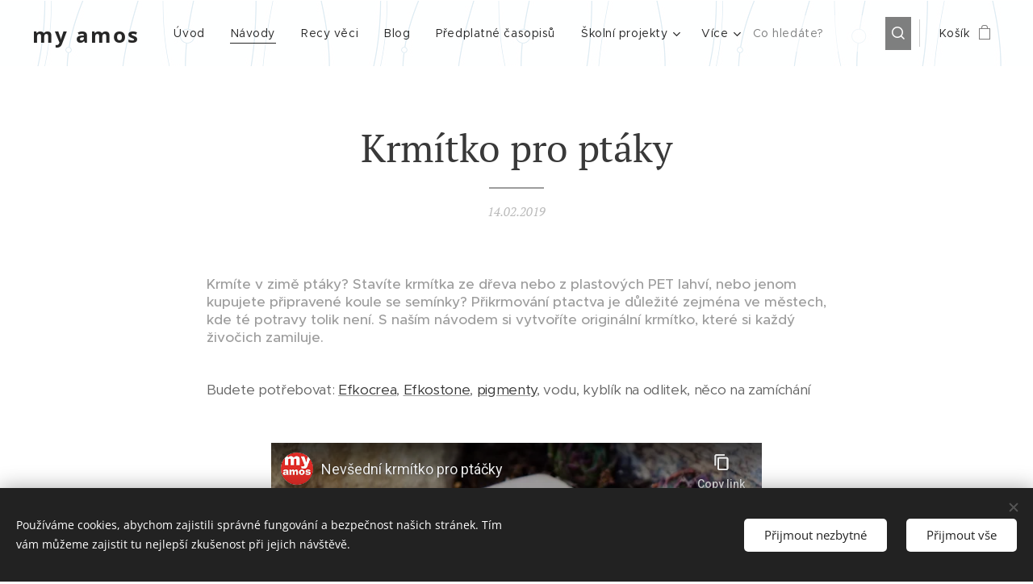

--- FILE ---
content_type: text/html; charset=utf-8
request_url: https://www.youtube-nocookie.com/embed/WMBRoIbh7UE?wmode=opaque
body_size: 70514
content:
<!DOCTYPE html><html lang="en" dir="ltr" data-cast-api-enabled="true"><head><meta name="viewport" content="width=device-width, initial-scale=1"><script nonce="puXdw5D0E-gOWOzdza18mw">if ('undefined' == typeof Symbol || 'undefined' == typeof Symbol.iterator) {delete Array.prototype.entries;}</script><style name="www-roboto" nonce="F1XB0eLRe0GcEYZo6Jbhww">@font-face{font-family:'Roboto';font-style:normal;font-weight:400;font-stretch:100%;src:url(//fonts.gstatic.com/s/roboto/v48/KFO7CnqEu92Fr1ME7kSn66aGLdTylUAMa3GUBHMdazTgWw.woff2)format('woff2');unicode-range:U+0460-052F,U+1C80-1C8A,U+20B4,U+2DE0-2DFF,U+A640-A69F,U+FE2E-FE2F;}@font-face{font-family:'Roboto';font-style:normal;font-weight:400;font-stretch:100%;src:url(//fonts.gstatic.com/s/roboto/v48/KFO7CnqEu92Fr1ME7kSn66aGLdTylUAMa3iUBHMdazTgWw.woff2)format('woff2');unicode-range:U+0301,U+0400-045F,U+0490-0491,U+04B0-04B1,U+2116;}@font-face{font-family:'Roboto';font-style:normal;font-weight:400;font-stretch:100%;src:url(//fonts.gstatic.com/s/roboto/v48/KFO7CnqEu92Fr1ME7kSn66aGLdTylUAMa3CUBHMdazTgWw.woff2)format('woff2');unicode-range:U+1F00-1FFF;}@font-face{font-family:'Roboto';font-style:normal;font-weight:400;font-stretch:100%;src:url(//fonts.gstatic.com/s/roboto/v48/KFO7CnqEu92Fr1ME7kSn66aGLdTylUAMa3-UBHMdazTgWw.woff2)format('woff2');unicode-range:U+0370-0377,U+037A-037F,U+0384-038A,U+038C,U+038E-03A1,U+03A3-03FF;}@font-face{font-family:'Roboto';font-style:normal;font-weight:400;font-stretch:100%;src:url(//fonts.gstatic.com/s/roboto/v48/KFO7CnqEu92Fr1ME7kSn66aGLdTylUAMawCUBHMdazTgWw.woff2)format('woff2');unicode-range:U+0302-0303,U+0305,U+0307-0308,U+0310,U+0312,U+0315,U+031A,U+0326-0327,U+032C,U+032F-0330,U+0332-0333,U+0338,U+033A,U+0346,U+034D,U+0391-03A1,U+03A3-03A9,U+03B1-03C9,U+03D1,U+03D5-03D6,U+03F0-03F1,U+03F4-03F5,U+2016-2017,U+2034-2038,U+203C,U+2040,U+2043,U+2047,U+2050,U+2057,U+205F,U+2070-2071,U+2074-208E,U+2090-209C,U+20D0-20DC,U+20E1,U+20E5-20EF,U+2100-2112,U+2114-2115,U+2117-2121,U+2123-214F,U+2190,U+2192,U+2194-21AE,U+21B0-21E5,U+21F1-21F2,U+21F4-2211,U+2213-2214,U+2216-22FF,U+2308-230B,U+2310,U+2319,U+231C-2321,U+2336-237A,U+237C,U+2395,U+239B-23B7,U+23D0,U+23DC-23E1,U+2474-2475,U+25AF,U+25B3,U+25B7,U+25BD,U+25C1,U+25CA,U+25CC,U+25FB,U+266D-266F,U+27C0-27FF,U+2900-2AFF,U+2B0E-2B11,U+2B30-2B4C,U+2BFE,U+3030,U+FF5B,U+FF5D,U+1D400-1D7FF,U+1EE00-1EEFF;}@font-face{font-family:'Roboto';font-style:normal;font-weight:400;font-stretch:100%;src:url(//fonts.gstatic.com/s/roboto/v48/KFO7CnqEu92Fr1ME7kSn66aGLdTylUAMaxKUBHMdazTgWw.woff2)format('woff2');unicode-range:U+0001-000C,U+000E-001F,U+007F-009F,U+20DD-20E0,U+20E2-20E4,U+2150-218F,U+2190,U+2192,U+2194-2199,U+21AF,U+21E6-21F0,U+21F3,U+2218-2219,U+2299,U+22C4-22C6,U+2300-243F,U+2440-244A,U+2460-24FF,U+25A0-27BF,U+2800-28FF,U+2921-2922,U+2981,U+29BF,U+29EB,U+2B00-2BFF,U+4DC0-4DFF,U+FFF9-FFFB,U+10140-1018E,U+10190-1019C,U+101A0,U+101D0-101FD,U+102E0-102FB,U+10E60-10E7E,U+1D2C0-1D2D3,U+1D2E0-1D37F,U+1F000-1F0FF,U+1F100-1F1AD,U+1F1E6-1F1FF,U+1F30D-1F30F,U+1F315,U+1F31C,U+1F31E,U+1F320-1F32C,U+1F336,U+1F378,U+1F37D,U+1F382,U+1F393-1F39F,U+1F3A7-1F3A8,U+1F3AC-1F3AF,U+1F3C2,U+1F3C4-1F3C6,U+1F3CA-1F3CE,U+1F3D4-1F3E0,U+1F3ED,U+1F3F1-1F3F3,U+1F3F5-1F3F7,U+1F408,U+1F415,U+1F41F,U+1F426,U+1F43F,U+1F441-1F442,U+1F444,U+1F446-1F449,U+1F44C-1F44E,U+1F453,U+1F46A,U+1F47D,U+1F4A3,U+1F4B0,U+1F4B3,U+1F4B9,U+1F4BB,U+1F4BF,U+1F4C8-1F4CB,U+1F4D6,U+1F4DA,U+1F4DF,U+1F4E3-1F4E6,U+1F4EA-1F4ED,U+1F4F7,U+1F4F9-1F4FB,U+1F4FD-1F4FE,U+1F503,U+1F507-1F50B,U+1F50D,U+1F512-1F513,U+1F53E-1F54A,U+1F54F-1F5FA,U+1F610,U+1F650-1F67F,U+1F687,U+1F68D,U+1F691,U+1F694,U+1F698,U+1F6AD,U+1F6B2,U+1F6B9-1F6BA,U+1F6BC,U+1F6C6-1F6CF,U+1F6D3-1F6D7,U+1F6E0-1F6EA,U+1F6F0-1F6F3,U+1F6F7-1F6FC,U+1F700-1F7FF,U+1F800-1F80B,U+1F810-1F847,U+1F850-1F859,U+1F860-1F887,U+1F890-1F8AD,U+1F8B0-1F8BB,U+1F8C0-1F8C1,U+1F900-1F90B,U+1F93B,U+1F946,U+1F984,U+1F996,U+1F9E9,U+1FA00-1FA6F,U+1FA70-1FA7C,U+1FA80-1FA89,U+1FA8F-1FAC6,U+1FACE-1FADC,U+1FADF-1FAE9,U+1FAF0-1FAF8,U+1FB00-1FBFF;}@font-face{font-family:'Roboto';font-style:normal;font-weight:400;font-stretch:100%;src:url(//fonts.gstatic.com/s/roboto/v48/KFO7CnqEu92Fr1ME7kSn66aGLdTylUAMa3OUBHMdazTgWw.woff2)format('woff2');unicode-range:U+0102-0103,U+0110-0111,U+0128-0129,U+0168-0169,U+01A0-01A1,U+01AF-01B0,U+0300-0301,U+0303-0304,U+0308-0309,U+0323,U+0329,U+1EA0-1EF9,U+20AB;}@font-face{font-family:'Roboto';font-style:normal;font-weight:400;font-stretch:100%;src:url(//fonts.gstatic.com/s/roboto/v48/KFO7CnqEu92Fr1ME7kSn66aGLdTylUAMa3KUBHMdazTgWw.woff2)format('woff2');unicode-range:U+0100-02BA,U+02BD-02C5,U+02C7-02CC,U+02CE-02D7,U+02DD-02FF,U+0304,U+0308,U+0329,U+1D00-1DBF,U+1E00-1E9F,U+1EF2-1EFF,U+2020,U+20A0-20AB,U+20AD-20C0,U+2113,U+2C60-2C7F,U+A720-A7FF;}@font-face{font-family:'Roboto';font-style:normal;font-weight:400;font-stretch:100%;src:url(//fonts.gstatic.com/s/roboto/v48/KFO7CnqEu92Fr1ME7kSn66aGLdTylUAMa3yUBHMdazQ.woff2)format('woff2');unicode-range:U+0000-00FF,U+0131,U+0152-0153,U+02BB-02BC,U+02C6,U+02DA,U+02DC,U+0304,U+0308,U+0329,U+2000-206F,U+20AC,U+2122,U+2191,U+2193,U+2212,U+2215,U+FEFF,U+FFFD;}@font-face{font-family:'Roboto';font-style:normal;font-weight:500;font-stretch:100%;src:url(//fonts.gstatic.com/s/roboto/v48/KFO7CnqEu92Fr1ME7kSn66aGLdTylUAMa3GUBHMdazTgWw.woff2)format('woff2');unicode-range:U+0460-052F,U+1C80-1C8A,U+20B4,U+2DE0-2DFF,U+A640-A69F,U+FE2E-FE2F;}@font-face{font-family:'Roboto';font-style:normal;font-weight:500;font-stretch:100%;src:url(//fonts.gstatic.com/s/roboto/v48/KFO7CnqEu92Fr1ME7kSn66aGLdTylUAMa3iUBHMdazTgWw.woff2)format('woff2');unicode-range:U+0301,U+0400-045F,U+0490-0491,U+04B0-04B1,U+2116;}@font-face{font-family:'Roboto';font-style:normal;font-weight:500;font-stretch:100%;src:url(//fonts.gstatic.com/s/roboto/v48/KFO7CnqEu92Fr1ME7kSn66aGLdTylUAMa3CUBHMdazTgWw.woff2)format('woff2');unicode-range:U+1F00-1FFF;}@font-face{font-family:'Roboto';font-style:normal;font-weight:500;font-stretch:100%;src:url(//fonts.gstatic.com/s/roboto/v48/KFO7CnqEu92Fr1ME7kSn66aGLdTylUAMa3-UBHMdazTgWw.woff2)format('woff2');unicode-range:U+0370-0377,U+037A-037F,U+0384-038A,U+038C,U+038E-03A1,U+03A3-03FF;}@font-face{font-family:'Roboto';font-style:normal;font-weight:500;font-stretch:100%;src:url(//fonts.gstatic.com/s/roboto/v48/KFO7CnqEu92Fr1ME7kSn66aGLdTylUAMawCUBHMdazTgWw.woff2)format('woff2');unicode-range:U+0302-0303,U+0305,U+0307-0308,U+0310,U+0312,U+0315,U+031A,U+0326-0327,U+032C,U+032F-0330,U+0332-0333,U+0338,U+033A,U+0346,U+034D,U+0391-03A1,U+03A3-03A9,U+03B1-03C9,U+03D1,U+03D5-03D6,U+03F0-03F1,U+03F4-03F5,U+2016-2017,U+2034-2038,U+203C,U+2040,U+2043,U+2047,U+2050,U+2057,U+205F,U+2070-2071,U+2074-208E,U+2090-209C,U+20D0-20DC,U+20E1,U+20E5-20EF,U+2100-2112,U+2114-2115,U+2117-2121,U+2123-214F,U+2190,U+2192,U+2194-21AE,U+21B0-21E5,U+21F1-21F2,U+21F4-2211,U+2213-2214,U+2216-22FF,U+2308-230B,U+2310,U+2319,U+231C-2321,U+2336-237A,U+237C,U+2395,U+239B-23B7,U+23D0,U+23DC-23E1,U+2474-2475,U+25AF,U+25B3,U+25B7,U+25BD,U+25C1,U+25CA,U+25CC,U+25FB,U+266D-266F,U+27C0-27FF,U+2900-2AFF,U+2B0E-2B11,U+2B30-2B4C,U+2BFE,U+3030,U+FF5B,U+FF5D,U+1D400-1D7FF,U+1EE00-1EEFF;}@font-face{font-family:'Roboto';font-style:normal;font-weight:500;font-stretch:100%;src:url(//fonts.gstatic.com/s/roboto/v48/KFO7CnqEu92Fr1ME7kSn66aGLdTylUAMaxKUBHMdazTgWw.woff2)format('woff2');unicode-range:U+0001-000C,U+000E-001F,U+007F-009F,U+20DD-20E0,U+20E2-20E4,U+2150-218F,U+2190,U+2192,U+2194-2199,U+21AF,U+21E6-21F0,U+21F3,U+2218-2219,U+2299,U+22C4-22C6,U+2300-243F,U+2440-244A,U+2460-24FF,U+25A0-27BF,U+2800-28FF,U+2921-2922,U+2981,U+29BF,U+29EB,U+2B00-2BFF,U+4DC0-4DFF,U+FFF9-FFFB,U+10140-1018E,U+10190-1019C,U+101A0,U+101D0-101FD,U+102E0-102FB,U+10E60-10E7E,U+1D2C0-1D2D3,U+1D2E0-1D37F,U+1F000-1F0FF,U+1F100-1F1AD,U+1F1E6-1F1FF,U+1F30D-1F30F,U+1F315,U+1F31C,U+1F31E,U+1F320-1F32C,U+1F336,U+1F378,U+1F37D,U+1F382,U+1F393-1F39F,U+1F3A7-1F3A8,U+1F3AC-1F3AF,U+1F3C2,U+1F3C4-1F3C6,U+1F3CA-1F3CE,U+1F3D4-1F3E0,U+1F3ED,U+1F3F1-1F3F3,U+1F3F5-1F3F7,U+1F408,U+1F415,U+1F41F,U+1F426,U+1F43F,U+1F441-1F442,U+1F444,U+1F446-1F449,U+1F44C-1F44E,U+1F453,U+1F46A,U+1F47D,U+1F4A3,U+1F4B0,U+1F4B3,U+1F4B9,U+1F4BB,U+1F4BF,U+1F4C8-1F4CB,U+1F4D6,U+1F4DA,U+1F4DF,U+1F4E3-1F4E6,U+1F4EA-1F4ED,U+1F4F7,U+1F4F9-1F4FB,U+1F4FD-1F4FE,U+1F503,U+1F507-1F50B,U+1F50D,U+1F512-1F513,U+1F53E-1F54A,U+1F54F-1F5FA,U+1F610,U+1F650-1F67F,U+1F687,U+1F68D,U+1F691,U+1F694,U+1F698,U+1F6AD,U+1F6B2,U+1F6B9-1F6BA,U+1F6BC,U+1F6C6-1F6CF,U+1F6D3-1F6D7,U+1F6E0-1F6EA,U+1F6F0-1F6F3,U+1F6F7-1F6FC,U+1F700-1F7FF,U+1F800-1F80B,U+1F810-1F847,U+1F850-1F859,U+1F860-1F887,U+1F890-1F8AD,U+1F8B0-1F8BB,U+1F8C0-1F8C1,U+1F900-1F90B,U+1F93B,U+1F946,U+1F984,U+1F996,U+1F9E9,U+1FA00-1FA6F,U+1FA70-1FA7C,U+1FA80-1FA89,U+1FA8F-1FAC6,U+1FACE-1FADC,U+1FADF-1FAE9,U+1FAF0-1FAF8,U+1FB00-1FBFF;}@font-face{font-family:'Roboto';font-style:normal;font-weight:500;font-stretch:100%;src:url(//fonts.gstatic.com/s/roboto/v48/KFO7CnqEu92Fr1ME7kSn66aGLdTylUAMa3OUBHMdazTgWw.woff2)format('woff2');unicode-range:U+0102-0103,U+0110-0111,U+0128-0129,U+0168-0169,U+01A0-01A1,U+01AF-01B0,U+0300-0301,U+0303-0304,U+0308-0309,U+0323,U+0329,U+1EA0-1EF9,U+20AB;}@font-face{font-family:'Roboto';font-style:normal;font-weight:500;font-stretch:100%;src:url(//fonts.gstatic.com/s/roboto/v48/KFO7CnqEu92Fr1ME7kSn66aGLdTylUAMa3KUBHMdazTgWw.woff2)format('woff2');unicode-range:U+0100-02BA,U+02BD-02C5,U+02C7-02CC,U+02CE-02D7,U+02DD-02FF,U+0304,U+0308,U+0329,U+1D00-1DBF,U+1E00-1E9F,U+1EF2-1EFF,U+2020,U+20A0-20AB,U+20AD-20C0,U+2113,U+2C60-2C7F,U+A720-A7FF;}@font-face{font-family:'Roboto';font-style:normal;font-weight:500;font-stretch:100%;src:url(//fonts.gstatic.com/s/roboto/v48/KFO7CnqEu92Fr1ME7kSn66aGLdTylUAMa3yUBHMdazQ.woff2)format('woff2');unicode-range:U+0000-00FF,U+0131,U+0152-0153,U+02BB-02BC,U+02C6,U+02DA,U+02DC,U+0304,U+0308,U+0329,U+2000-206F,U+20AC,U+2122,U+2191,U+2193,U+2212,U+2215,U+FEFF,U+FFFD;}</style><script name="www-roboto" nonce="puXdw5D0E-gOWOzdza18mw">if (document.fonts && document.fonts.load) {document.fonts.load("400 10pt Roboto", "E"); document.fonts.load("500 10pt Roboto", "E");}</script><link rel="stylesheet" href="/s/player/7d647a07/www-player.css" name="www-player" nonce="F1XB0eLRe0GcEYZo6Jbhww"><style nonce="F1XB0eLRe0GcEYZo6Jbhww">html {overflow: hidden;}body {font: 12px Roboto, Arial, sans-serif; background-color: #000; color: #fff; height: 100%; width: 100%; overflow: hidden; position: absolute; margin: 0; padding: 0;}#player {width: 100%; height: 100%;}h1 {text-align: center; color: #fff;}h3 {margin-top: 6px; margin-bottom: 3px;}.player-unavailable {position: absolute; top: 0; left: 0; right: 0; bottom: 0; padding: 25px; font-size: 13px; background: url(/img/meh7.png) 50% 65% no-repeat;}.player-unavailable .message {text-align: left; margin: 0 -5px 15px; padding: 0 5px 14px; border-bottom: 1px solid #888; font-size: 19px; font-weight: normal;}.player-unavailable a {color: #167ac6; text-decoration: none;}</style><script nonce="puXdw5D0E-gOWOzdza18mw">var ytcsi={gt:function(n){n=(n||"")+"data_";return ytcsi[n]||(ytcsi[n]={tick:{},info:{},gel:{preLoggedGelInfos:[]}})},now:window.performance&&window.performance.timing&&window.performance.now&&window.performance.timing.navigationStart?function(){return window.performance.timing.navigationStart+window.performance.now()}:function(){return(new Date).getTime()},tick:function(l,t,n){var ticks=ytcsi.gt(n).tick;var v=t||ytcsi.now();if(ticks[l]){ticks["_"+l]=ticks["_"+l]||[ticks[l]];ticks["_"+l].push(v)}ticks[l]=
v},info:function(k,v,n){ytcsi.gt(n).info[k]=v},infoGel:function(p,n){ytcsi.gt(n).gel.preLoggedGelInfos.push(p)},setStart:function(t,n){ytcsi.tick("_start",t,n)}};
(function(w,d){function isGecko(){if(!w.navigator)return false;try{if(w.navigator.userAgentData&&w.navigator.userAgentData.brands&&w.navigator.userAgentData.brands.length){var brands=w.navigator.userAgentData.brands;var i=0;for(;i<brands.length;i++)if(brands[i]&&brands[i].brand==="Firefox")return true;return false}}catch(e){setTimeout(function(){throw e;})}if(!w.navigator.userAgent)return false;var ua=w.navigator.userAgent;return ua.indexOf("Gecko")>0&&ua.toLowerCase().indexOf("webkit")<0&&ua.indexOf("Edge")<
0&&ua.indexOf("Trident")<0&&ua.indexOf("MSIE")<0}ytcsi.setStart(w.performance?w.performance.timing.responseStart:null);var isPrerender=(d.visibilityState||d.webkitVisibilityState)=="prerender";var vName=!d.visibilityState&&d.webkitVisibilityState?"webkitvisibilitychange":"visibilitychange";if(isPrerender){var startTick=function(){ytcsi.setStart();d.removeEventListener(vName,startTick)};d.addEventListener(vName,startTick,false)}if(d.addEventListener)d.addEventListener(vName,function(){ytcsi.tick("vc")},
false);if(isGecko()){var isHidden=(d.visibilityState||d.webkitVisibilityState)=="hidden";if(isHidden)ytcsi.tick("vc")}var slt=function(el,t){setTimeout(function(){var n=ytcsi.now();el.loadTime=n;if(el.slt)el.slt()},t)};w.__ytRIL=function(el){if(!el.getAttribute("data-thumb"))if(w.requestAnimationFrame)w.requestAnimationFrame(function(){slt(el,0)});else slt(el,16)}})(window,document);
</script><script nonce="puXdw5D0E-gOWOzdza18mw">var ytcfg={d:function(){return window.yt&&yt.config_||ytcfg.data_||(ytcfg.data_={})},get:function(k,o){return k in ytcfg.d()?ytcfg.d()[k]:o},set:function(){var a=arguments;if(a.length>1)ytcfg.d()[a[0]]=a[1];else{var k;for(k in a[0])ytcfg.d()[k]=a[0][k]}}};
ytcfg.set({"CLIENT_CANARY_STATE":"none","DEVICE":"cbr\u003dChrome\u0026cbrand\u003dapple\u0026cbrver\u003d131.0.0.0\u0026ceng\u003dWebKit\u0026cengver\u003d537.36\u0026cos\u003dMacintosh\u0026cosver\u003d10_15_7\u0026cplatform\u003dDESKTOP","EVENT_ID":"FaIjaYe6Iazk_tcPjNOJaA","EXPERIMENT_FLAGS":{"ab_det_apm":true,"ab_det_el_h":true,"ab_det_em_inj":true,"ab_l_sig_st":true,"ab_l_sig_st_e":true,"ab_sa_ef":true,"action_companion_center_align_description":true,"align_three_dot_menu_with_title_description":true,"allow_skip_networkless":true,"always_send_and_write":true,"att_web_record_metrics":true,"attmusi":true,"c3_enable_button_impression_logging":true,"c3_watch_page_component":true,"cancel_pending_navs":true,"clean_up_manual_attribution_header":true,"clear_user_partitioned_ls":true,"config_age_report_killswitch":true,"cow_optimize_idom_compat":true,"csi_config_handling_infra":true,"csi_on_gel":true,"delhi_mweb_colorful_sd":true,"delhi_mweb_colorful_sd_v2":true,"deprecate_csi_has_info":true,"deprecate_pair_servlet_enabled":true,"desktop_sparkles_light_cta_button":true,"disable_cached_masthead_data":true,"disable_child_node_auto_formatted_strings":true,"disable_enf_isd":true,"disable_log_to_visitor_layer":true,"disable_pacf_logging_for_memory_limited_tv":true,"embeds_enable_eid_enforcement_for_marketing_pages":true,"embeds_enable_eid_enforcement_for_youtube":true,"embeds_enable_eid_log_for_marketing_pages":true,"embeds_enable_info_panel_dismissal":true,"embeds_enable_pfp_always_unbranded":true,"embeds_web_nwl_disable_nocookie":true,"embeds_web_updated_shorts_definition_fix":true,"enable_ab_report_on_errorscreen":true,"enable_ab_rp_int":true,"enable_active_view_display_ad_renderer_web_home":true,"enable_ad_disclosure_banner_a11y_fix":true,"enable_async_ab_enf":true,"enable_chips_shelf_view_model_fully_reactive":true,"enable_client_creator_goal_ticker_bar_revamp":true,"enable_client_only_wiz_direct_reactions":true,"enable_client_sli_logging":true,"enable_client_streamz_web":true,"enable_client_ve_spec":true,"enable_cloud_save_error_popup_after_retry":true,"enable_cookie_reissue_iframe":true,"enable_dai_sdf_h5_preroll":true,"enable_datasync_id_header_in_web_vss_pings":true,"enable_dma_post_enforcement":true,"enable_docked_chat_messages":true,"enable_entity_store_from_dependency_injection":true,"enable_flow_logging_p4e":true,"enable_fully_reactive_badge_shape":true,"enable_inline_muted_playback_on_web_search":true,"enable_inline_muted_playback_on_web_search_for_vdc":true,"enable_inline_muted_playback_on_web_search_for_vdcb":true,"enable_is_mini_app_page_active_bugfix":true,"enable_live_overlay_feed_in_live_chat":true,"enable_logging_first_user_action_after_game_ready":true,"enable_ltc_param_fetch_from_innertube":true,"enable_masthead_mweb_padding_fix":true,"enable_menu_renderer_button_in_mweb_hclr":true,"enable_mini_app_command_handler_mweb_fix":true,"enable_mini_app_iframe_loaded_logging":true,"enable_mini_guide_downloads_item":true,"enable_mixed_direction_formatted_strings":true,"enable_modern_ia_client_icons":true,"enable_mweb_livestream_ui_update":true,"enable_names_handles_account_switcher":true,"enable_network_request_logging_on_game_events":true,"enable_new_paid_product_placement":true,"enable_obtaining_ppn_query_param":true,"enable_open_in_new_tab_icon_for_short_dr_for_desktop_search":true,"enable_open_yt_content":true,"enable_origin_query_parameter_bugfix":true,"enable_pacf_slot_asde_infeed_h5":true,"enable_pacf_slot_asde_player_byte_h5":true,"enable_pacf_slot_asde_player_byte_h5_TV":true,"enable_pause_ads_on_ytv_html5":true,"enable_payments_purchase_manager":true,"enable_pdp_icon_prefetch":true,"enable_pl_r_c_s":true,"enable_pl_r_si_fa":true,"enable_place_pivot_url":true,"enable_playable_a11y_label_with_badge_text":true,"enable_populate_att_psd_in_abe_feedback":true,"enable_populate_psd_in_abe_feedback":true,"enable_primitive_dialog_aria_hide_siblings":true,"enable_pv_screen_modern_text":true,"enable_removing_navbar_title_on_hashtag_page_mweb":true,"enable_resetting_scroll_position_on_flow_change":true,"enable_rta_manager":true,"enable_sdf_companion_h5":true,"enable_sdf_dai_h5_midroll":true,"enable_sdf_h5_endemic_mid_post_roll":true,"enable_sdf_on_h5_unplugged_vod_midroll":true,"enable_sdf_shorts_player_bytes_h5":true,"enable_sdk_performance_network_logging":true,"enable_sending_unwrapped_game_audio_as_serialized_metadata":true,"enable_sfv_effect_pivot_url":true,"enable_shorts_new_carousel":true,"enable_skip_ad_guidance_prompt":true,"enable_skippable_ads_for_unplugged_ad_pod":true,"enable_smearing_expansion_dai":true,"enable_third_party_info":true,"enable_time_out_messages":true,"enable_timeline_view_modern_transcript_fe":true,"enable_track_defined_via_mutable_signal":true,"enable_video_display_compact_button_group_for_desktop_search":true,"enable_watch_next_pause_autoplay_lact":true,"enable_web_96_bit_csn":true,"enable_web_delhi_icons":true,"enable_web_home_top_landscape_image_layout_level_click":true,"enable_web_tiered_gel":true,"enable_window_constrained_buy_flow_dialog":true,"enable_wiz_always_try_logging_info_map":true,"enable_wiz_queue_effect_and_on_init_initial_runs":true,"enable_ypc_spinners":true,"enable_yt_ata_iframe_authuser":true,"err_on_pl_r_c":true,"export_networkless_options":true,"fill_single_video_with_notify_to_lasr":true,"fix_ad_miniplayer_controls_rendering":true,"fix_ads_tracking_for_swf_config_deprecation_mweb":true,"h5_companion_enable_adcpn_macro_substitution_for_click_pings":true,"h5_inplayer_enable_adcpn_macro_substitution_for_click_pings":true,"h5_reset_cache_and_filter_before_update_masthead":true,"hide_channel_creation_title_for_mweb":true,"high_ccv_client_side_caching_h5":true,"html5_log_trigger_events_with_debug_data":true,"html5_ssdai_enable_media_end_cue_range":true,"il_attach_cache_limit":true,"il_use_view_model_logging_context":true,"is_browser_support_for_webcam_streaming":true,"json_condensed_response":true,"kev_adb_pg":true,"kevlar_display_downloads_numbers":true,"kevlar_gel_error_routing":true,"kevlar_modern_downloads_extra_compact":true,"kevlar_modern_downloads_page":true,"kevlar_modern_downloads_skip_downloads_title":true,"kevlar_watch_cinematics":true,"live_chat_enable_controller_extraction":true,"live_chat_enable_rta_manager":true,"live_chat_increased_min_height":true,"log_click_with_layer_from_element_in_command_handler":true,"log_errors_through_nwl_on_retry":true,"main_web_redirect_integration_riot":true,"mdx_enable_privacy_disclosure_ui":true,"mdx_load_cast_api_bootstrap_script":true,"medium_progress_bar_modification":true,"migrate_events_to_ts":true,"migrate_remaining_web_ad_badges_to_innertube":true,"mobile_account_menu_refresh":true,"mutable_signal_set_skip_unchanged":true,"mweb_a11y_enable_player_controls_invisible_toggle":true,"mweb_account_linking_noapp":true,"mweb_actions_command_handler":true,"mweb_allow_modern_search_suggest_behavior":true,"mweb_animated_actions":true,"mweb_app_upsell_button_direct_to_app":true,"mweb_big_boards":true,"mweb_big_progress_bar":true,"mweb_c3_disable_carve_out":true,"mweb_c3_disable_carve_out_keep_external_links":true,"mweb_c3_enable_adaptive_signals":true,"mweb_c3_endscreen":true,"mweb_c3_endscreen_v2":true,"mweb_c3_library_page_enable_recent_shelf":true,"mweb_c3_remove_web_navigation_endpoint_data":true,"mweb_c3_use_canonical_from_player_response":true,"mweb_channels_restyle_landscape_wider_buttons":true,"mweb_cinematic_fullscreen":true,"mweb_cinematic_topbar":true,"mweb_cinematic_watch":true,"mweb_command_handler":true,"mweb_delay_watch_initial_data":true,"mweb_deprecate_skip_ve_logging":true,"mweb_disable_searchbar_scroll":true,"mweb_early_logging_time_init":true,"mweb_enable_closed_captioning_button_on_player":true,"mweb_enable_fine_scrubbing_for_recs":true,"mweb_enable_keto_batch_player_fullscreen":true,"mweb_enable_keto_batch_player_progress_bar":true,"mweb_enable_keto_batch_player_tooltips":true,"mweb_enable_local_innertube_services":true,"mweb_enable_lockup_view_model_for_ucp":true,"mweb_enable_more_drawer":true,"mweb_enable_overlay_touch_manager":true,"mweb_enable_premium_carve_out_fix":true,"mweb_enable_refresh_detection":true,"mweb_enable_search_big_thumbs":true,"mweb_enable_search_imp":true,"mweb_enable_sequence_signal":true,"mweb_enable_shorts_pivot_button":true,"mweb_enable_shorts_video_preload":true,"mweb_enable_skippables_on_jio_phone":true,"mweb_enable_storyboards":true,"mweb_enable_varispeed_controller":true,"mweb_enable_warm_channel_requests":true,"mweb_enable_watch_feed_infinite_scroll":true,"mweb_enable_wrapped_unplugged_pause_membership_dialog_renderer":true,"mweb_filter_video_format_in_webfe":true,"mweb_fix_livestream_seeking":true,"mweb_fix_monitor_visibility_after_render":true,"mweb_fix_section_list_continuation_item_renderers":true,"mweb_force_ios_fallback_to_native_control":true,"mweb_fp_auto_fullscreen":true,"mweb_fullscreen_controls":true,"mweb_fullscreen_controls_action_buttons":true,"mweb_fullscreen_watch_system":true,"mweb_home_reactive_shorts":true,"mweb_innertube_search_command":true,"mweb_lang_in_html":true,"mweb_like_button_synced_with_entities":true,"mweb_like_endpoint_mutation":true,"mweb_logo_use_home_page_ve":true,"mweb_modern_player_controls_tap_target_ui":true,"mweb_modern_typography":true,"mweb_module_decoration":true,"mweb_native_control_in_faux_fullscreen_shared":true,"mweb_panel_container_inert":true,"mweb_player_delhi_dtts":true,"mweb_player_settings_use_bottom_sheet":true,"mweb_player_settings_use_bottom_sheet_kaios":true,"mweb_player_show_previous_next_buttons_in_playlist":true,"mweb_player_skip_no_op_state_changes":true,"mweb_player_user_select_none":true,"mweb_playlist_engagement_panel":true,"mweb_progress_bar_seek_on_mouse_click":true,"mweb_schedule_warm_watch_response":true,"mweb_searchbox_legacy_navigation":true,"mweb_see_fewer_shorts":true,"mweb_sheets_ui_refresh":true,"mweb_shorts_comments_panel_id_change":true,"mweb_shorts_early_continuation":true,"mweb_show_ios_smart_banner":true,"mweb_use_server_url_on_startup":true,"mweb_watch_captions_enable_auto_translate":true,"mweb_watch_captions_set_default_size":true,"mweb_watch_stop_scheduler_on_player_response":true,"mweb_watchfeed_big_thumbnails":true,"mweb_yt_searchbox":true,"networkless_logging":true,"new_csn_storage_design":true,"no_client_ve_attach_unless_shown":true,"nwl_send_from_memory_when_online":true,"pageid_as_header_web":true,"playback_settings_use_switch_menu":true,"player_controls_autonav_fix":true,"player_controls_skip_double_signal_update":true,"polymer_bad_build_labels":true,"polymer_verifiy_app_state":true,"prevent_zero_high_score_value_from_being_sent":true,"qoe_send_and_write":true,"read_data_from_web_component_wrapper":true,"reels_enable_new_latency_logging":true,"remove_masthead_channel_banner_on_refresh":true,"remove_slot_id_exited_trigger_for_dai_in_player_slot_expire":true,"replace_client_url_parsing_with_server_signal":true,"scheduler_use_raf_by_default":true,"search_ui_enable_pve_buy_button":true,"search_ui_official_cards_enable_paid_virtual_event_buy_button":true,"service_worker_enabled":true,"service_worker_push_enabled":true,"service_worker_push_home_page_prompt":true,"service_worker_push_watch_page_prompt":true,"shell_load_gcf":true,"shorten_initial_gel_batch_timeout":true,"should_use_yt_voice_endpoint_in_kaios":true,"sink_wrapper_disable_runtime_shadycss":true,"skip_invalid_ytcsi_ticks":true,"skip_setting_info_in_csi_data_object":true,"smarter_ve_dedupping":true,"smartimation_background":true,"speedmaster_no_seek":true,"start_client_gcf_mweb":true,"suppress_error_204_logging":true,"synced_panel_scrolling_controller":true,"use_color_palettes_modern_collections_v2":true,"use_core_sm":true,"use_csi_stp_handler":true,"use_event_time_ms_header":true,"use_fifo_for_networkless":true,"use_infogel_early_logging":true,"use_new_in_memory_storage":true,"use_player_abuse_bg_library":true,"use_request_time_ms_header":true,"use_session_based_sampling":true,"use_ts_visibilitylogger":true,"vss_final_ping_send_and_write":true,"vss_playback_use_send_and_write":true,"web_adaptive_repeat_ase":true,"web_add_microtask_to_stamper":true,"web_always_load_chat_support":true,"web_animated_like":true,"web_api_url":true,"web_attr_string_unified_vis_mon":true,"web_autonav_allow_off_by_default":true,"web_bookmark_playlist_save_icon":true,"web_button_vm_refactor_disabled":true,"web_c3_log_app_init_finish":true,"web_csi_action_sampling_enabled":true,"web_dedupe_ve_grafting":true,"web_disable_backdrop_filter":true,"web_enable_ab_em_rsp":true,"web_enable_ab_rsp_cl":true,"web_enable_abd_ref":true,"web_enable_course_icon_update":true,"web_enable_error_204":true,"web_enable_horizontal_video_attributes_section":true,"web_enable_like_button_click_debouncing":true,"web_fix_segmented_like_dislike_undefined":true,"web_gcf_hashes_innertube":true,"web_gel_timeout_cap":true,"web_graft_ve_unified_vis_mon":true,"web_image_dont_reload_same_src":true,"web_image_dont_reload_same_src_simulate_load":true,"web_list_item_style_for_menu_items":true,"web_masthead_visited_channel_color_fix":true,"web_metadata_carousel_elref_bugfix":true,"web_parent_target_for_sheets":true,"web_persist_server_autonav_state_on_client":true,"web_playback_associated_log_ctt":true,"web_playback_associated_ve":true,"web_prefetch_preload_video":true,"web_resizable_advertiser_banner_on_masthead_safari_fix":true,"web_scheduler_auto_init":true,"web_shorts_audio_track_picker":true,"web_shorts_lockup_view_model_sink":true,"web_shorts_pivot_button_view_model_reactive":true,"web_shorts_suggested_action_no_bvm":true,"web_update_panel_visibility_logging_fix":true,"web_video_attribute_view_model_a11y_fix":true,"web_watch_controls_state_signals":true,"web_yt_config_context":true,"webfe_disable_ab_em_plb":true,"webfe_mweb_watch_microdata":true,"webfe_watch_shorts_canonical_url_fix":true,"webpo_exit_on_net_err":true,"wiz_diff_overwritable":true,"wiz_memoize_stamper_items":true,"woffle_used_state_report":true,"wpo_gel_strz":true,"ytcp_paper_tooltip_use_scoped_owner_root":true,"ytidb_clear_embedded_player":true,"H5_async_logging_delay_ms":30000.0,"attention_logging_scroll_throttle":500.0,"autoplay_pause_by_lact_sampling_fraction":0.0,"cinematic_watch_effect_opacity":0.4,"formatted_description_log_warning_fraction":0.01,"log_window_onerror_fraction":0.1,"mweb_prediction_threshold":0.05,"mweb_prediction_threshold_navigation":0.05,"speedmaster_playback_rate":2.0,"tv_pacf_logging_sample_rate":0.01,"web_load_prediction_threshold":0.1,"web_navigation_prediction_threshold":0.1,"web_pbj_log_warning_rate":0.0,"web_system_health_fraction":0.01,"ytidb_transaction_ended_event_rate_limit":0.02,"active_time_update_interval_ms":10000,"att_init_delay":500,"autoplay_pause_by_lact_sec":0,"botguard_async_snapshot_timeout_ms":3000,"check_navigator_accuracy_timeout_ms":0,"cinematic_watch_css_filter_blur_strength":40,"cinematic_watch_fade_out_duration":500,"close_webview_delay_ms":100,"cloud_save_game_data_rate_limit_ms":3000,"compression_disable_point":10,"custom_active_view_tos_timeout_ms":3600000,"embeds_widget_poll_interval_ms":0,"gel_min_batch_size":3,"gel_queue_timeout_max_ms":60000,"get_async_timeout_ms":60000,"hide_cta_for_home_web_video_ads_animate_in_time":2,"html5_byterate_soft_cap":0,"initial_gel_batch_timeout":2000,"max_body_size_to_compress":500000,"max_prefetch_window_sec_for_livestream_optimization":10,"min_prefetch_offset_sec_for_livestream_optimization":20,"mini_app_container_iframe_src_update_delay_ms":0,"multiple_preview_news_duration_time":11000,"mweb_c3_toast_duration_ms":5000,"mweb_deep_link_fallback_timeout_ms":10000,"mweb_delay_response_received_actions":100,"mweb_fp_dpad_rate_limit_ms":0,"mweb_fp_dpad_watch_title_clamp_lines":0,"mweb_history_manager_cache_size":100,"mweb_history_manager_w2w_ttl":0,"mweb_ios_fullscreen_playback_transition_delay_ms":500,"mweb_ios_fullscreen_system_pause_epilson_ms":0,"mweb_override_response_store_expiration_ms":0,"mweb_shorts_early_continuation_trigger_threshold":4,"mweb_w2w_max_age_seconds":0,"mweb_watch_captions_default_size":2,"neon_dark_launch_gradient_count":3,"network_polling_interval":30000,"play_click_interval_ms":30000,"play_ping_interval_ms":10000,"prefetch_comments_ms_after_video":0,"send_config_hash_timer":0,"service_worker_push_logged_out_prompt_watches":-1,"service_worker_push_prompt_cap":-1,"service_worker_push_prompt_delay_microseconds":3888000000000,"show_mini_app_ad_frequency_cap_ms":300000,"slow_compressions_before_abandon_count":4,"speedmaster_cancellation_movement_dp":10,"speedmaster_touch_activation_ms":500,"web_foreground_heartbeat_interval_ms":28000,"web_gel_debounce_ms":10000,"web_logging_max_batch":100,"web_max_tracing_events":50,"web_tracing_session_replay":0,"wil_icon_max_concurrent_fetches":9999,"ytidb_remake_db_retries":3,"ytidb_reopen_db_retries":3,"WebClientReleaseProcessCritical__youtube_embeds_client_version_override":"","WebClientReleaseProcessCritical__youtube_embeds_web_client_version_override":"","WebClientReleaseProcessCritical__youtube_mweb_client_version_override":"","debug_forced_internalcountrycode":"","embeds_web_synth_ch_headers_banned_urls_regex":"","enable_web_media_service":"DISABLED","il_payload_scraping":"","live_chat_unicode_emoji_json_url":"https://www.gstatic.com/youtube/img/emojis/emojis-svg-9.json","mweb_deep_link_feature_tag_suffix":"11268432","mweb_enable_shorts_innertube_player_prefetch_trigger":"NONE","mweb_fp_dpad":"home,search,browse,channel,create_channel,experiments,settings,trending,oops,404,paid_memberships,sponsorship,premium,shorts","mweb_fp_dpad_linear_navigation":"","mweb_fp_dpad_linear_navigation_visitor":"","mweb_fp_dpad_visitor":"","mweb_preload_video_by_player_vars":"","mweb_sign_in_button_style":"STYLE_SUGGESTIVE_AVATAR","place_pivot_triggering_container_alternate":"","place_pivot_triggering_counterfactual_container_alternate":"","search_ui_mweb_searchbar_restyle":"DEFAULT","service_worker_push_force_notification_prompt_tag":"1","service_worker_scope":"/","suggest_exp_str":"","web_client_version_override":"","kevlar_command_handler_command_banlist":[],"mini_app_ids_without_game_ready":["UgkxHHtsak1SC8mRGHMZewc4HzeAY3yhPPmJ","Ugkx7OgzFqE6z_5Mtf4YsotGfQNII1DF_RBm"],"web_op_signal_type_banlist":[],"web_tracing_enabled_spans":["event","command"]},"GAPI_HINT_PARAMS":"m;/_/scs/abc-static/_/js/k\u003dgapi.gapi.en.UXDNXkgCDpE.O/d\u003d1/rs\u003dAHpOoo_3ykjRTrvlIBv6vfu43Rx7CYUQSA/m\u003d__features__","GAPI_HOST":"https://apis.google.com","GAPI_LOCALE":"en_US","GL":"US","HL":"en","HTML_DIR":"ltr","HTML_LANG":"en","INNERTUBE_API_KEY":"AIzaSyAO_FJ2SlqU8Q4STEHLGCilw_Y9_11qcW8","INNERTUBE_API_VERSION":"v1","INNERTUBE_CLIENT_NAME":"WEB_EMBEDDED_PLAYER","INNERTUBE_CLIENT_VERSION":"1.20251118.21.00","INNERTUBE_CONTEXT":{"client":{"hl":"en","gl":"US","remoteHost":"3.139.88.99","deviceMake":"Apple","deviceModel":"","visitorData":"Cgt3ZEhkSkhIZ1g4QSiVxI7JBjIKCgJVUxIEGgAgHA%3D%3D","userAgent":"Mozilla/5.0 (Macintosh; Intel Mac OS X 10_15_7) AppleWebKit/537.36 (KHTML, like Gecko) Chrome/131.0.0.0 Safari/537.36; ClaudeBot/1.0; +claudebot@anthropic.com),gzip(gfe)","clientName":"WEB_EMBEDDED_PLAYER","clientVersion":"1.20251118.21.00","osName":"Macintosh","osVersion":"10_15_7","originalUrl":"https://www.youtube-nocookie.com/embed/WMBRoIbh7UE?wmode\u003dopaque","platform":"DESKTOP","clientFormFactor":"UNKNOWN_FORM_FACTOR","configInfo":{"appInstallData":"[base64]%3D%3D"},"browserName":"Chrome","browserVersion":"131.0.0.0","acceptHeader":"text/html,application/xhtml+xml,application/xml;q\u003d0.9,image/webp,image/apng,*/*;q\u003d0.8,application/signed-exchange;v\u003db3;q\u003d0.9","deviceExperimentId":"ChxOelUzTmpBM056SXdPVE0wT1RRMU1USXlOdz09EJXEjskGGJXEjskG","rolloutToken":"CPuD3e6T2rSKdxCuptW_v4mRAxiuptW_v4mRAw%3D%3D"},"user":{"lockedSafetyMode":false},"request":{"useSsl":true},"clickTracking":{"clickTrackingParams":"IhMIx5jVv7+JkQMVLLL/BB2MaQIN"},"thirdParty":{"embeddedPlayerContext":{"embeddedPlayerEncryptedContext":"AD5ZzFSQq0o5xdD5icGdkXQI3cv_Gvh6MZh5L7_WBglc9BXqWyKN7xzSQFH6TdRogVhdnvMEGuCT5FXOSfcQCntchwiXbFiVX8tl6bZuhJ5h64WkecB2KVTvp_dguNdEHil10-G21ttCcq2CaqgZAc_-","ancestorOriginsSupported":false}}},"INNERTUBE_CONTEXT_CLIENT_NAME":56,"INNERTUBE_CONTEXT_CLIENT_VERSION":"1.20251118.21.00","INNERTUBE_CONTEXT_GL":"US","INNERTUBE_CONTEXT_HL":"en","LATEST_ECATCHER_SERVICE_TRACKING_PARAMS":{"client.name":"WEB_EMBEDDED_PLAYER"},"LOGGED_IN":false,"PAGE_BUILD_LABEL":"youtube.player.web_20251118_21_RC00","PAGE_CL":833930869,"SERVER_NAME":"WebFE","VISITOR_DATA":"Cgt3ZEhkSkhIZ1g4QSiVxI7JBjIKCgJVUxIEGgAgHA%3D%3D","WEB_PLAYER_CONTEXT_CONFIGS":{"WEB_PLAYER_CONTEXT_CONFIG_ID_EMBEDDED_PLAYER":{"rootElementId":"movie_player","jsUrl":"/s/player/7d647a07/player_ias.vflset/en_US/base.js","cssUrl":"/s/player/7d647a07/www-player.css","contextId":"WEB_PLAYER_CONTEXT_CONFIG_ID_EMBEDDED_PLAYER","eventLabel":"embedded","contentRegion":"US","hl":"en_US","hostLanguage":"en","innertubeApiKey":"AIzaSyAO_FJ2SlqU8Q4STEHLGCilw_Y9_11qcW8","innertubeApiVersion":"v1","innertubeContextClientVersion":"1.20251118.21.00","device":{"brand":"apple","model":"","browser":"Chrome","browserVersion":"131.0.0.0","os":"Macintosh","osVersion":"10_15_7","platform":"DESKTOP","interfaceName":"WEB_EMBEDDED_PLAYER","interfaceVersion":"1.20251118.21.00"},"serializedExperimentIds":"24004644,51010235,51063643,51098299,51204329,51222973,51340662,51349914,51353393,51357475,51366423,51389629,51404808,51404810,51444845,51484222,51490331,51500051,51505436,51530495,51534669,51560387,51565116,51566373,51574295,51583821,51585555,51597173,51605258,51605395,51611457,51611750,51616437,51618447,51619500,51620803,51620866,51621065,51622518,51625235,51627771,51632249,51636109,51637029,51638932,51641390,51645555,51645951,51648336,51653717,51662081,51662156,51666849,51668280,51669167,51673152,51673532,51673847,51674366,51678655,51680307,51681662,51683502,51684499,51685239,51692974","serializedExperimentFlags":"H5_async_logging_delay_ms\u003d30000.0\u0026PlayerWeb__h5_enable_advisory_rating_restrictions\u003dtrue\u0026a11y_h5_associate_survey_question\u003dtrue\u0026ab_det_apm\u003dtrue\u0026ab_det_el_h\u003dtrue\u0026ab_det_em_inj\u003dtrue\u0026ab_l_sig_st\u003dtrue\u0026ab_l_sig_st_e\u003dtrue\u0026ab_sa_ef\u003dtrue\u0026action_companion_center_align_description\u003dtrue\u0026ad_pod_disable_companion_persist_ads_quality\u003dtrue\u0026add_stmp_logs_for_voice_boost\u003dtrue\u0026align_three_dot_menu_with_title_description\u003dtrue\u0026allow_drm_override\u003dtrue\u0026allow_live_autoplay\u003dtrue\u0026allow_poltergust_autoplay\u003dtrue\u0026allow_skip_networkless\u003dtrue\u0026allow_vp9_1080p_mq_enc\u003dtrue\u0026always_cache_redirect_endpoint\u003dtrue\u0026always_send_and_write\u003dtrue\u0026annotation_module_vast_cards_load_logging_fraction\u003d1.0\u0026assign_drm_family_by_format\u003dtrue\u0026att_web_record_metrics\u003dtrue\u0026attention_logging_scroll_throttle\u003d500.0\u0026attmusi\u003dtrue\u0026autoplay_time\u003d10000\u0026autoplay_time_for_fullscreen\u003d-1\u0026autoplay_time_for_music_content\u003d-1\u0026bg_vm_reinit_threshold\u003d7200000\u0026blocked_packages_for_sps\u003d[]\u0026botguard_async_snapshot_timeout_ms\u003d3000\u0026captions_url_add_ei\u003dtrue\u0026check_navigator_accuracy_timeout_ms\u003d0\u0026clean_up_manual_attribution_header\u003dtrue\u0026clear_user_partitioned_ls\u003dtrue\u0026cobalt_h5vcc_h_t_t_p3\u003d0\u0026cobalt_h5vcc_media_dot_audio_write_duration_local\u003d0\u0026cobalt_h5vcc_media_dot_player_configuration_dot_decode_to_texture_preferred\u003d0\u0026cobalt_h5vcc_media_element_dot_enable_using_media_source_attachment_methods\u003d0\u0026cobalt_h5vcc_media_element_dot_enable_using_media_source_buffered_range\u003d0\u0026cobalt_h5vcc_q_u_i_c\u003d0\u0026cobalt_h5vcc_set_prefer_minimal_post_processing\u003d0\u0026compression_disable_point\u003d10\u0026cow_optimize_idom_compat\u003dtrue\u0026csi_config_handling_infra\u003dtrue\u0026csi_on_gel\u003dtrue\u0026custom_active_view_tos_timeout_ms\u003d3600000\u0026dash_manifest_version\u003d5\u0026debug_bandaid_hostname\u003d\u0026debug_bandaid_port\u003d0\u0026debug_sherlog_username\u003d\u0026delhi_modern_player_default_thumbnail_percentage\u003d0.0\u0026delhi_modern_player_faster_autohide_delay_ms\u003d2000\u0026delhi_modern_player_pause_thumbnail_percentage\u003d0.6\u0026delhi_modern_web_player_blending_mode\u003d\u0026delhi_modern_web_player_responsive_compact_controls_threshold\u003d1500\u0026deprecate_22\u003dtrue\u0026deprecate_csi_has_info\u003dtrue\u0026deprecate_delay_ping\u003dtrue\u0026deprecate_pair_servlet_enabled\u003dtrue\u0026desktop_sparkles_light_cta_button\u003dtrue\u0026disable_av1_setting\u003dtrue\u0026disable_branding_context\u003dtrue\u0026disable_cached_masthead_data\u003dtrue\u0026disable_channel_id_check_for_suspended_channels\u003dtrue\u0026disable_child_node_auto_formatted_strings\u003dtrue\u0026disable_enf_isd\u003dtrue\u0026disable_lifa_for_supex_users\u003dtrue\u0026disable_log_to_visitor_layer\u003dtrue\u0026disable_mdx_connection_in_mdx_module_for_music_web\u003dtrue\u0026disable_pacf_logging_for_memory_limited_tv\u003dtrue\u0026disable_reduced_fullscreen_autoplay_countdown_for_minors\u003dtrue\u0026disable_reel_item_watch_format_filtering\u003dtrue\u0026disable_threegpp_progressive_formats\u003dtrue\u0026disable_touch_events_on_skip_button\u003dtrue\u0026edge_encryption_fill_primary_key_version\u003dtrue\u0026embeds_enable_embed_url_in_ads_request\u003dtrue\u0026embeds_enable_info_panel_dismissal\u003dtrue\u0026embeds_enable_move_set_center_crop_to_public\u003dtrue\u0026embeds_enable_per_video_embed_config\u003dtrue\u0026embeds_enable_pfp_always_unbranded\u003dtrue\u0026embeds_web_lite_mode\u003d1\u0026embeds_web_nwl_disable_nocookie\u003dtrue\u0026embeds_web_synth_ch_headers_banned_urls_regex\u003d\u0026enable_ab_report_on_errorscreen\u003dtrue\u0026enable_ab_rp_int\u003dtrue\u0026enable_active_view_display_ad_renderer_web_home\u003dtrue\u0026enable_active_view_lr_shorts_video\u003dtrue\u0026enable_active_view_web_shorts_video\u003dtrue\u0026enable_ad_cpn_macro_substitution_for_click_pings\u003dtrue\u0026enable_ad_disclosure_banner_a11y_fix\u003dtrue\u0026enable_app_promo_endcap_eml_on_tablet\u003dtrue\u0026enable_async_ab_enf\u003dtrue\u0026enable_cast_for_web_unplugged\u003dtrue\u0026enable_cast_on_music_web\u003dtrue\u0026enable_cleanup_masthead_autoplay_hack_fix\u003dtrue\u0026enable_client_creator_goal_ticker_bar_revamp\u003dtrue\u0026enable_client_only_wiz_direct_reactions\u003dtrue\u0026enable_client_page_id_header_for_first_party_pings\u003dtrue\u0026enable_client_sli_logging\u003dtrue\u0026enable_client_ve_spec\u003dtrue\u0026enable_cookie_reissue_iframe\u003dtrue\u0026enable_cta_banner_on_unplugged_lr\u003dtrue\u0026enable_custom_playhead_parsing\u003dtrue\u0026enable_dai_sdf_h5_preroll\u003dtrue\u0026enable_datasync_id_header_in_web_vss_pings\u003dtrue\u0026enable_dsa_ad_badge_for_action_endcap_on_android\u003dtrue\u0026enable_dsa_ad_badge_for_action_endcap_on_ios\u003dtrue\u0026enable_entity_store_from_dependency_injection\u003dtrue\u0026enable_error_corrections_infocard_web_client\u003dtrue\u0026enable_error_corrections_infocards_icon_web\u003dtrue\u0026enable_eviction_protection_for_bulleit\u003dtrue\u0026enable_flow_logging_p4e\u003dtrue\u0026enable_fully_reactive_badge_shape\u003dtrue\u0026enable_inline_muted_playback_on_web_search\u003dtrue\u0026enable_inline_muted_playback_on_web_search_for_vdc\u003dtrue\u0026enable_inline_muted_playback_on_web_search_for_vdcb\u003dtrue\u0026enable_kabuki_comments_on_shorts\u003ddisabled\u0026enable_live_overlay_feed_in_live_chat\u003dtrue\u0026enable_ltc_param_fetch_from_innertube\u003dtrue\u0026enable_mixed_direction_formatted_strings\u003dtrue\u0026enable_modern_skip_button_on_web\u003dtrue\u0026enable_mweb_livestream_ui_update\u003dtrue\u0026enable_new_paid_product_placement\u003dtrue\u0026enable_open_in_new_tab_icon_for_short_dr_for_desktop_search\u003dtrue\u0026enable_out_of_stock_text_all_surfaces\u003dtrue\u0026enable_pacf_slot_asde_infeed_h5\u003dtrue\u0026enable_pacf_slot_asde_player_byte_h5\u003dtrue\u0026enable_pacf_slot_asde_player_byte_h5_TV\u003dtrue\u0026enable_paid_content_overlay_bugfix\u003dtrue\u0026enable_pause_ads_on_ytv_html5\u003dtrue\u0026enable_pl_r_c_s\u003dtrue\u0026enable_pl_r_si_fa\u003dtrue\u0026enable_policy_based_hqa_filter_in_watch_server\u003dtrue\u0026enable_populate_att_psd_in_abe_feedback\u003dtrue\u0026enable_populate_psd_in_abe_feedback\u003dtrue\u0026enable_progres_commands_lr_feeds\u003dtrue\u0026enable_pv_screen_modern_text\u003dtrue\u0026enable_rpr_token_on_ltl_lookup\u003dtrue\u0026enable_sdf_companion_h5\u003dtrue\u0026enable_sdf_dai_h5_midroll\u003dtrue\u0026enable_sdf_h5_endemic_mid_post_roll\u003dtrue\u0026enable_sdf_on_h5_unplugged_vod_midroll\u003dtrue\u0026enable_sdf_shorts_player_bytes_h5\u003dtrue\u0026enable_server_driven_abr\u003dtrue\u0026enable_server_driven_abr_for_backgroundable\u003dtrue\u0026enable_server_driven_abr_url_generation\u003dtrue\u0026enable_server_driven_readahead\u003dtrue\u0026enable_skip_ad_guidance_prompt\u003dtrue\u0026enable_skip_to_next_messaging\u003dtrue\u0026enable_skippable_ads_for_unplugged_ad_pod\u003dtrue\u0026enable_smart_skip_player_controls_shown_on_web\u003dtrue\u0026enable_smart_skip_player_controls_shown_on_web_increased_triggering_sensitivity\u003dtrue\u0026enable_smart_skip_speedmaster_on_web\u003dtrue\u0026enable_smearing_expansion_dai\u003dtrue\u0026enable_split_screen_ad_baseline_experience_endemic_live_h5\u003dtrue\u0026enable_third_party_info\u003dtrue\u0026enable_to_call_playready_backend_directly\u003dtrue\u0026enable_track_defined_via_mutable_signal\u003dtrue\u0026enable_unified_action_endcap_on_web\u003dtrue\u0026enable_video_display_compact_button_group_for_desktop_search\u003dtrue\u0026enable_voice_boost_feature\u003dtrue\u0026enable_vp9_appletv5_on_server\u003dtrue\u0026enable_watch_server_rejected_formats_logging\u003dtrue\u0026enable_web_96_bit_csn\u003dtrue\u0026enable_web_delhi_icons\u003dtrue\u0026enable_web_home_top_landscape_image_layout_level_click\u003dtrue\u0026enable_web_media_session_metadata_fix\u003dtrue\u0026enable_web_tiered_gel\u003dtrue\u0026enable_wiz_always_try_logging_info_map\u003dtrue\u0026enable_wiz_queue_effect_and_on_init_initial_runs\u003dtrue\u0026enable_yt_ata_iframe_authuser\u003dtrue\u0026enable_ytv_csdai_vp9\u003dtrue\u0026err_on_pl_r_c\u003dtrue\u0026export_networkless_options\u003dtrue\u0026fill_live_request_config_in_ustreamer_config\u003dtrue\u0026fill_single_video_with_notify_to_lasr\u003dtrue\u0026filter_vb_without_non_vb_equivalents\u003dtrue\u0026filter_vp9_for_live_dai\u003dtrue\u0026fix_ad_miniplayer_controls_rendering\u003dtrue\u0026fix_ads_tracking_for_swf_config_deprecation_mweb\u003dtrue\u0026fix_h5_toggle_button_a11y\u003dtrue\u0026fix_survey_color_contrast_on_destop\u003dtrue\u0026fix_toggle_button_role_for_ad_components\u003dtrue\u0026fix_web_instream_survey_question_aria_label\u003dtrue\u0026fresca_polling_delay_override\u003d0\u0026gab_return_sabr_ssdai_config\u003dtrue\u0026gel_min_batch_size\u003d3\u0026gel_queue_timeout_max_ms\u003d60000\u0026gvi_channel_client_screen\u003dtrue\u0026h5_companion_enable_adcpn_macro_substitution_for_click_pings\u003dtrue\u0026h5_enable_ad_mbs\u003dtrue\u0026h5_inplayer_enable_adcpn_macro_substitution_for_click_pings\u003dtrue\u0026h5_reset_cache_and_filter_before_update_masthead\u003dtrue\u0026heatseeker_decoration_threshold\u003d0.0\u0026hfr_dropped_framerate_fallback_threshold\u003d0\u0026hide_cta_for_home_web_video_ads_animate_in_time\u003d2\u0026high_ccv_client_side_caching_h5\u003dtrue\u0026hls_use_new_codecs_string_api\u003dtrue\u0026html5_ad_timeout_ms\u003d0\u0026html5_adaptation_step_count\u003d0\u0026html5_ads_preroll_lock_timeout_delay_ms\u003d15000\u0026html5_allow_video_keyframe_without_audio\u003dtrue\u0026html5_android_mweb_resize_delay\u003d0\u0026html5_apply_min_failures\u003dtrue\u0026html5_apply_start_time_within_ads_for_ssdai_transitions\u003dtrue\u0026html5_atr_disable_force_fallback\u003dtrue\u0026html5_att_playback_timeout_ms\u003d30000\u0026html5_attach_num_random_bytes_to_bandaid\u003d0\u0026html5_attach_po_token_to_bandaid\u003dtrue\u0026html5_autonav_cap_idle_secs\u003d0\u0026html5_autonav_quality_cap\u003d720\u0026html5_autoplay_default_quality_cap\u003d0\u0026html5_auxiliary_estimate_weight\u003d0.0\u0026html5_av1_ordinal_cap\u003d0\u0026html5_bandaid_attach_content_po_token\u003dtrue\u0026html5_block_pip_safari_delay\u003d0\u0026html5_bypass_contention_secs\u003d0.0\u0026html5_byterate_soft_cap\u003d0\u0026html5_check_for_idle_network_interval_ms\u003d-1\u0026html5_chipset_soft_cap\u003d8192\u0026html5_cobalt_override_quic\u003d0\u0026html5_consume_all_buffered_bytes_one_poll\u003dtrue\u0026html5_continuous_goodput_probe_interval_ms\u003d0\u0026html5_d6de4_cloud_project_number\u003d868618676952\u0026html5_d6de4_defer_timeout_ms\u003d0\u0026html5_debug_data_log_probability\u003d0.0\u0026html5_decode_to_texture_cap\u003dtrue\u0026html5_default_ad_gain\u003d0.5\u0026html5_default_av1_threshold\u003d0\u0026html5_default_quality_cap\u003d0\u0026html5_defer_fetch_att_ms\u003d0\u0026html5_delayed_retry_count\u003d1\u0026html5_delayed_retry_delay_ms\u003d5000\u0026html5_deprecate_adservice\u003dtrue\u0026html5_deprecate_manifestful_fallback\u003dtrue\u0026html5_deprecate_video_tag_pool\u003dtrue\u0026html5_desktop_vr180_allow_panning\u003dtrue\u0026html5_df_downgrade_thresh\u003d0.6\u0026html5_disable_live_dvr_shrink_for_cdm_vss\u003dtrue\u0026html5_disable_loop_range_for_shorts_ads\u003dtrue\u0026html5_disable_move_pssh_to_moov\u003dtrue\u0026html5_disable_non_contiguous\u003dtrue\u0026html5_disable_snackbar_message_checking_on_seeking_to_play\u003dtrue\u0026html5_disable_ustreamer_constraint_for_sabr\u003dtrue\u0026html5_disable_web_safari_dai\u003dtrue\u0026html5_displayed_frame_rate_downgrade_threshold\u003d45\u0026html5_drm_byterate_soft_cap\u003d0\u0026html5_drm_check_all_key_error_states\u003dtrue\u0026html5_drm_cpi_license_key\u003dtrue\u0026html5_drm_live_byterate_soft_cap\u003d0\u0026html5_early_media_for_sharper_shorts\u003dtrue\u0026html5_embeds_fix_itct\u003dtrue\u0026html5_enable_ac3\u003dtrue\u0026html5_enable_audio_track_stickiness\u003dtrue\u0026html5_enable_audio_track_stickiness_phase_two\u003dtrue\u0026html5_enable_caption_changes_for_mosaic\u003dtrue\u0026html5_enable_composite_embargo\u003dtrue\u0026html5_enable_d6de4\u003dtrue\u0026html5_enable_d6de4_cold_start_and_error\u003dtrue\u0026html5_enable_d6de4_idle_priority_job\u003dtrue\u0026html5_enable_drc\u003dtrue\u0026html5_enable_drc_toggle_api\u003dtrue\u0026html5_enable_eac3\u003dtrue\u0026html5_enable_embedded_player_visibility_signals\u003dtrue\u0026html5_enable_oduc\u003dtrue\u0026html5_enable_sabr_from_watch_server\u003dtrue\u0026html5_enable_sabr_host_fallback\u003dtrue\u0026html5_enable_server_driven_request_cancellation\u003dtrue\u0026html5_enable_sps_non_fatal_logs\u003dtrue\u0026html5_enable_sps_retry_backoff_metadata_requests\u003dtrue\u0026html5_enable_ssdai_transition_with_only_enter_cuerange\u003dtrue\u0026html5_enable_triggering_cuepoint_for_slot\u003dtrue\u0026html5_enable_tvos_dash\u003dtrue\u0026html5_enable_tvos_encrypted_vp9\u003dtrue\u0026html5_enable_widevine_for_alc\u003dtrue\u0026html5_enable_widevine_for_fast_linear\u003dtrue\u0026html5_encourage_array_coalescing\u003dtrue\u0026html5_fill_default_mosaic_audio_track_id\u003dtrue\u0026html5_fix_multi_audio_offline_playback\u003dtrue\u0026html5_fixed_media_duration_for_request\u003d0\u0026html5_force_sabr_from_watch_server_for_dfss\u003dtrue\u0026html5_forward_click_tracking_params_on_reload\u003dtrue\u0026html5_gapless_ad_autoplay_on_video_to_ad_only\u003dtrue\u0026html5_gapless_ended_transition_buffer_ms\u003d200\u0026html5_gapless_handoff_close_end_long_rebuffer_cfl\u003dtrue\u0026html5_gapless_handoff_close_end_long_rebuffer_delay_ms\u003d0\u0026html5_gapless_loop_seek_offset_in_milli\u003d0\u0026html5_gapless_seek_offset\u003d0.0\u0026html5_gapless_slow_seek_cfl\u003dtrue\u0026html5_gapless_slow_seek_delay_ms\u003d0\u0026html5_gapless_slow_start_delay_ms\u003d0\u0026html5_generate_content_po_token\u003dtrue\u0026html5_generate_session_po_token\u003dtrue\u0026html5_gl_fps_threshold\u003d0\u0026html5_hard_cap_max_vertical_resolution_for_shorts\u003d0\u0026html5_hdcp_probing_stream_url\u003d\u0026html5_head_miss_secs\u003d0.0\u0026html5_hfr_quality_cap\u003d0\u0026html5_high_res_logging_percent\u003d0.01\u0026html5_hopeless_secs\u003d0\u0026html5_huli_ssdai_use_playback_state\u003dtrue\u0026html5_idle_rate_limit_ms\u003d0\u0026html5_ignore_sabrseek_during_adskip\u003dtrue\u0026html5_innertube_heartbeats_for_fairplay\u003dtrue\u0026html5_innertube_heartbeats_for_playready\u003dtrue\u0026html5_innertube_heartbeats_for_widevine\u003dtrue\u0026html5_jumbo_mobile_subsegment_readahead_target\u003d3.0\u0026html5_jumbo_ull_nonstreaming_mffa_ms\u003d4000\u0026html5_jumbo_ull_subsegment_readahead_target\u003d1.3\u0026html5_kabuki_drm_live_51_default_off\u003dtrue\u0026html5_license_constraint_delay\u003d5000\u0026html5_live_abr_head_miss_fraction\u003d0.0\u0026html5_live_abr_repredict_fraction\u003d0.0\u0026html5_live_chunk_readahead_proxima_override\u003d0\u0026html5_live_low_latency_bandwidth_window\u003d0.0\u0026html5_live_normal_latency_bandwidth_window\u003d0.0\u0026html5_live_quality_cap\u003d0\u0026html5_live_ultra_low_latency_bandwidth_window\u003d0.0\u0026html5_liveness_drift_chunk_override\u003d0\u0026html5_liveness_drift_proxima_override\u003d0\u0026html5_log_audio_abr\u003dtrue\u0026html5_log_experiment_id_from_player_response_to_ctmp\u003d\u0026html5_log_first_ssdai_requests_killswitch\u003dtrue\u0026html5_log_rebuffer_events\u003d5\u0026html5_log_trigger_events_with_debug_data\u003dtrue\u0026html5_log_vss_extra_lr_cparams_freq\u003d\u0026html5_long_rebuffer_jiggle_cmt_delay_ms\u003d0\u0026html5_long_rebuffer_ssap_clip_not_match_delay_ms\u003d0\u0026html5_long_rebuffer_threshold_ms\u003d30000\u0026html5_low_latency_adaptive_liveness_adjustment_segments\u003d0\u0026html5_low_latency_max_allowable_liveness_drift_chunks\u003d0\u0026html5_manifestless_unplugged\u003dtrue\u0026html5_manifestless_vp9_otf\u003dtrue\u0026html5_max_buffer_health_for_downgrade_prop\u003d0.0\u0026html5_max_buffer_health_for_downgrade_secs\u003d0.0\u0026html5_max_byterate\u003d0\u0026html5_max_discontinuity_rewrite_count\u003d0\u0026html5_max_drift_per_track_secs\u003d0.0\u0026html5_max_headm_for_streaming_xhr\u003d0\u0026html5_max_live_dvr_window_plus_margin_secs\u003d46800.0\u0026html5_max_quality_sel_upgrade\u003d0\u0026html5_max_redirect_response_length\u003d8192\u0026html5_max_selectable_quality_ordinal\u003d0\u0026html5_max_vertical_resolution\u003d0\u0026html5_maximum_readahead_seconds\u003d0.0\u0026html5_media_fullscreen\u003dtrue\u0026html5_media_time_weight_prop\u003d0.0\u0026html5_min_failures_to_delay_retry\u003d3\u0026html5_min_media_duration_for_append_prop\u003d0.0\u0026html5_min_media_duration_for_cabr_slice\u003d0.01\u0026html5_min_playback_advance_for_steady_state_secs\u003d0\u0026html5_min_quality_ordinal\u003d0\u0026html5_min_readbehind_cap_secs\u003d60\u0026html5_min_readbehind_secs\u003d0\u0026html5_min_seconds_between_format_selections\u003d0.0\u0026html5_min_selectable_quality_ordinal\u003d0\u0026html5_min_startup_buffered_media_duration_for_live_secs\u003d0.0\u0026html5_min_startup_buffered_media_duration_secs\u003d1.2\u0026html5_min_startup_duration_live_secs\u003d0.25\u0026html5_min_underrun_buffered_pre_steady_state_ms\u003d0\u0026html5_min_upgrade_health_secs\u003d0.0\u0026html5_minimum_readahead_seconds\u003d0.0\u0026html5_mock_content_binding_for_session_token\u003d\u0026html5_move_disable_airplay\u003dtrue\u0026html5_no_csi_on_replay\u003dtrue\u0026html5_no_placeholder_rollbacks\u003dtrue\u0026html5_non_onesie_attach_po_token\u003dtrue\u0026html5_oduc_transfer_logging\u003dtrue\u0026html5_offline_always_use_local_formats\u003dtrue\u0026html5_offline_download_timeout_retry_limit\u003d4\u0026html5_offline_failure_retry_limit\u003d2\u0026html5_offline_playback_position_sync\u003dtrue\u0026html5_offline_prevent_redownload_downloaded_video\u003dtrue\u0026html5_onesie_check_timeout\u003dtrue\u0026html5_onesie_defer_content_loader_ms\u003d0\u0026html5_onesie_live_ttl_secs\u003d8\u0026html5_onesie_premieres\u003dtrue\u0026html5_onesie_prewarm_interval_ms\u003d0\u0026html5_onesie_prewarm_max_lact_ms\u003d0\u0026html5_onesie_redirector_timeout_ms\u003d0\u0026html5_onesie_use_signed_onesie_ustreamer_config\u003dtrue\u0026html5_override_micro_discontinuities_threshold_ms\u003d-1\u0026html5_override_oversend_fraction\u003d0.0\u0026html5_paced_poll_min_health_ms\u003d0\u0026html5_paced_poll_ms\u003d0\u0026html5_pause_on_nonforeground_platform_errors\u003dtrue\u0026html5_peak_shave\u003dtrue\u0026html5_perf_cap_override_sticky\u003dtrue\u0026html5_performance_cap_floor\u003d360\u0026html5_performance_impact_profiling_timer_ms\u003d0\u0026html5_perserve_av1_perf_cap\u003dtrue\u0026html5_picture_in_picture_logging_onresize_ratio\u003d0.0\u0026html5_platform_max_buffer_health_oversend_duration_secs\u003d0.0\u0026html5_platform_minimum_readahead_seconds\u003d0.0\u0026html5_platform_whitelisted_for_frame_accurate_seeks\u003dtrue\u0026html5_player_att_initial_delay_ms\u003d3000\u0026html5_player_att_retry_delay_ms\u003d1500\u0026html5_player_autonav_logging\u003dtrue\u0026html5_player_dynamic_bottom_gradient\u003dtrue\u0026html5_player_min_build_cl\u003d-1\u0026html5_player_preload_ad_fix\u003dtrue\u0026html5_post_interrupt_readahead\u003d20\u0026html5_prefer_language_over_codec\u003dtrue\u0026html5_prefer_server_bwe3\u003dtrue\u0026html5_preload_wait_time_secs\u003d0.0\u0026html5_probe_primary_delay_base_ms\u003d0\u0026html5_process_all_encrypted_events\u003dtrue\u0026html5_publish_all_cuepoints\u003dtrue\u0026html5_qoe_proto_mock_length\u003d0\u0026html5_query_sw_secure_crypto_for_android\u003dtrue\u0026html5_random_playback_cap\u003d0\u0026html5_record_is_offline_on_playback_attempt_start\u003dtrue\u0026html5_record_ump_timing\u003dtrue\u0026html5_reload_by_kabuki_app\u003dtrue\u0026html5_remove_command_triggered_companions\u003dtrue\u0026html5_remove_not_servable_check_killswitch\u003dtrue\u0026html5_report_fatal_drm_restricted_error_killswitch\u003dtrue\u0026html5_report_slow_ads_as_error\u003dtrue\u0026html5_repredict_interval_ms\u003d0\u0026html5_request_only_hdr_or_sdr_keys\u003dtrue\u0026html5_request_size_max_kb\u003d0\u0026html5_request_size_min_kb\u003d0\u0026html5_reseek_after_time_jump_cfl\u003dtrue\u0026html5_reseek_after_time_jump_delay_ms\u003d0\u0026html5_resource_bad_status_delay_scaling\u003d1.5\u0026html5_restrict_streaming_xhr_on_sqless_requests\u003dtrue\u0026html5_retry_downloads_for_expiration\u003dtrue\u0026html5_retry_on_drm_key_error\u003dtrue\u0026html5_retry_on_drm_unavailable\u003dtrue\u0026html5_retry_quota_exceeded_via_seek\u003dtrue\u0026html5_return_playback_if_already_preloaded\u003dtrue\u0026html5_sabr_enable_server_xtag_selection\u003dtrue\u0026html5_sabr_force_max_network_interruption_duration_ms\u003d0\u0026html5_sabr_ignore_skipad_before_completion\u003dtrue\u0026html5_sabr_live_timing\u003dtrue\u0026html5_sabr_log_server_xtag_selection_onesie_mismatch\u003dtrue\u0026html5_sabr_malformed_config_retry_limit\u003d0\u0026html5_sabr_min_media_bytes_factor_to_append_for_stream\u003d0.0\u0026html5_sabr_non_streaming_xhr_vod_request_cancellation_timeout_ms\u003d0\u0026html5_sabr_quota_exceeded_retry_buffer_health_secs\u003d3.0\u0026html5_sabr_report_partial_segment_estimated_duration\u003dtrue\u0026html5_sabr_report_request_cancellation_info\u003dtrue\u0026html5_sabr_request_limit_per_period\u003d20\u0026html5_sabr_request_limit_per_period_for_low_latency\u003d50\u0026html5_sabr_request_limit_per_period_for_ultra_low_latency\u003d20\u0026html5_sabr_skip_client_audio_init_selection\u003dtrue\u0026html5_sabr_timeout_penalty_factor\u003d0.0\u0026html5_samsung_kant_limit_max_bitrate\u003d0\u0026html5_seek_jiggle_cmt_delay_ms\u003d8000\u0026html5_seek_new_elem_delay_ms\u003d12000\u0026html5_seek_new_elem_shorts_delay_ms\u003d2000\u0026html5_seek_new_media_element_shorts_reuse_cfl\u003dtrue\u0026html5_seek_new_media_element_shorts_reuse_delay_ms\u003d0\u0026html5_seek_new_media_source_shorts_reuse_cfl\u003dtrue\u0026html5_seek_new_media_source_shorts_reuse_delay_ms\u003d0\u0026html5_seek_set_cmt_delay_ms\u003d2000\u0026html5_seek_timeout_delay_ms\u003d20000\u0026html5_server_stitched_dai_decorated_url_retry_limit\u003d5\u0026html5_session_po_token_interval_time_ms\u003d900000\u0026html5_set_video_id_as_expected_content_binding\u003dtrue\u0026html5_shorts_gapless_ad_slow_start_cfl\u003dtrue\u0026html5_shorts_gapless_ad_slow_start_delay_ms\u003d0\u0026html5_shorts_gapless_next_buffer_in_seconds\u003d0\u0026html5_shorts_gapless_no_gllat\u003dtrue\u0026html5_shorts_gapless_slow_start_delay_ms\u003d0\u0026html5_show_drc_toggle\u003dtrue\u0026html5_simplified_backup_timeout_sabr_live\u003dtrue\u0026html5_skip_empty_po_token\u003dtrue\u0026html5_skip_slow_ad_delay_ms\u003d15000\u0026html5_slow_start_no_media_source_delay_ms\u003d0\u0026html5_slow_start_timeout_delay_ms\u003d20000\u0026html5_ssap_ignore_initial_seek_if_too_big\u003dtrue\u0026html5_ssdai_enable_media_end_cue_range\u003dtrue\u0026html5_ssdai_enable_new_seek_logic\u003dtrue\u0026html5_ssdai_failure_retry_limit\u003d0\u0026html5_ssdai_log_missing_ad_config_reason\u003dtrue\u0026html5_ssdai_use_post_for_media\u003dtrue\u0026html5_stall_factor\u003d0.0\u0026html5_sticky_duration_mos\u003d0\u0026html5_store_xhr_headers_readable\u003dtrue\u0026html5_streaming_resilience\u003dtrue\u0026html5_streaming_xhr_time_based_consolidation_ms\u003d-1\u0026html5_subsegment_readahead_load_speed_check_interval\u003d0.5\u0026html5_subsegment_readahead_min_buffer_health_secs\u003d0.25\u0026html5_subsegment_readahead_min_buffer_health_secs_on_timeout\u003d0.1\u0026html5_subsegment_readahead_min_load_speed\u003d1.5\u0026html5_subsegment_readahead_seek_latency_fudge\u003d0.5\u0026html5_subsegment_readahead_target_buffer_health_secs\u003d0.5\u0026html5_subsegment_readahead_timeout_secs\u003d2.0\u0026html5_track_overshoot\u003dtrue\u0026html5_transfer_processing_logs_interval\u003d1000\u0026html5_ugc_live_audio_51\u003dtrue\u0026html5_ugc_vod_audio_51\u003dtrue\u0026html5_unreported_seek_reseek_delay_ms\u003d0\u0026html5_update_time_on_seeked\u003dtrue\u0026html5_use_init_selected_audio\u003dtrue\u0026html5_use_jsonformatter_to_parse_player_response\u003dtrue\u0026html5_use_post_for_media\u003dtrue\u0026html5_use_server_qoe_el_value\u003dtrue\u0026html5_use_shared_owl_instance\u003dtrue\u0026html5_use_ump\u003dtrue\u0026html5_use_ump_timing\u003dtrue\u0026html5_use_video_transition_endpoint_heartbeat\u003dtrue\u0026html5_video_tbd_min_kb\u003d0\u0026html5_viewport_undersend_maximum\u003d0.0\u0026html5_volume_slider_tooltip\u003dtrue\u0026html5_wasm_initialization_delay_ms\u003d0.0\u0026html5_web_po_experiment_ids\u003d[]\u0026html5_web_po_request_key\u003d\u0026html5_web_po_token_disable_caching\u003dtrue\u0026html5_webpo_idle_priority_job\u003dtrue\u0026html5_webpo_kaios_defer_timeout_ms\u003d0\u0026html5_woffle_resume\u003dtrue\u0026html5_workaround_delay_trigger\u003dtrue\u0026html5_ypc_clickwrap_module_refactor\u003dtrue\u0026ignore_overlapping_cue_points_on_endemic_live_html5\u003dtrue\u0026il_attach_cache_limit\u003dtrue\u0026il_payload_scraping\u003d\u0026il_use_view_model_logging_context\u003dtrue\u0026initial_gel_batch_timeout\u003d2000\u0026injected_license_handler_error_code\u003d0\u0026injected_license_handler_license_status\u003d0\u0026ios_and_android_fresca_polling_delay_override\u003d0\u0026itdrm_always_generate_media_keys\u003dtrue\u0026itdrm_always_use_widevine_sdk\u003dtrue\u0026itdrm_disable_external_key_rotation_system_ids\u003d[]\u0026itdrm_enable_revocation_reporting\u003dtrue\u0026itdrm_injected_license_service_error_code\u003d0\u0026itdrm_set_sabr_license_constraint\u003dtrue\u0026itdrm_use_fairplay_sdk\u003dtrue\u0026itdrm_use_widevine_sdk_for_premium_content\u003dtrue\u0026itdrm_use_widevine_sdk_only_for_sampled_dod\u003dtrue\u0026itdrm_widevine_hardened_vmp_mode\u003dlog\u0026json_condensed_response\u003dtrue\u0026kev_adb_pg\u003dtrue\u0026kevlar_command_handler_command_banlist\u003d[]\u0026kevlar_delhi_modern_web_endscreen_ideal_tile_width_percentage\u003d0.27\u0026kevlar_delhi_modern_web_endscreen_max_rows\u003d2\u0026kevlar_delhi_modern_web_endscreen_max_width\u003d500\u0026kevlar_delhi_modern_web_endscreen_min_width\u003d200\u0026kevlar_display_downloads_numbers\u003dtrue\u0026kevlar_gel_error_routing\u003dtrue\u0026kevlar_miniplayer_expand_top\u003dtrue\u0026kevlar_miniplayer_play_pause_on_scrim\u003dtrue\u0026kevlar_modern_downloads_extra_compact\u003dtrue\u0026kevlar_modern_downloads_page\u003dtrue\u0026kevlar_modern_downloads_skip_downloads_title\u003dtrue\u0026kevlar_playback_associated_queue\u003dtrue\u0026launch_license_service_all_ott_videos_automatic_fail_open\u003dtrue\u0026live_chat_enable_controller_extraction\u003dtrue\u0026live_chat_enable_rta_manager\u003dtrue\u0026live_chunk_readahead\u003d3\u0026log_click_with_layer_from_element_in_command_handler\u003dtrue\u0026log_errors_through_nwl_on_retry\u003dtrue\u0026log_window_onerror_fraction\u003d0.1\u0026main_web_redirect_integration_riot\u003dtrue\u0026manifestless_post_live\u003dtrue\u0026manifestless_post_live_ufph\u003dtrue\u0026max_body_size_to_compress\u003d500000\u0026max_cdfe_quality_ordinal\u003d0\u0026max_prefetch_window_sec_for_livestream_optimization\u003d10\u0026max_resolution_for_white_noise\u003d360\u0026mdx_enable_privacy_disclosure_ui\u003dtrue\u0026mdx_load_cast_api_bootstrap_script\u003dtrue\u0026migrate_events_to_ts\u003dtrue\u0026migrate_remaining_web_ad_badges_to_innertube\u003dtrue\u0026min_prefetch_offset_sec_for_livestream_optimization\u003d20\u0026mta_drc_mutual_exclusion_removal\u003dtrue\u0026music_enable_shared_audio_tier_logic\u003dtrue\u0026mutable_signal_set_skip_unchanged\u003dtrue\u0026mweb_account_linking_noapp\u003dtrue\u0026mweb_c3_endscreen\u003dtrue\u0026mweb_deprecate_skip_ve_logging\u003dtrue\u0026mweb_enable_fine_scrubbing_for_recs\u003dtrue\u0026mweb_enable_skippables_on_jio_phone\u003dtrue\u0026mweb_native_control_in_faux_fullscreen_shared\u003dtrue\u0026mweb_progress_bar_seek_on_mouse_click\u003dtrue\u0026mweb_shorts_comments_panel_id_change\u003dtrue\u0026network_polling_interval\u003d30000\u0026networkless_logging\u003dtrue\u0026new_codecs_string_api_uses_legacy_style\u003dtrue\u0026new_csn_storage_design\u003dtrue\u0026no_client_ve_attach_unless_shown\u003dtrue\u0026no_drm_on_demand_with_cc_license\u003dtrue\u0026no_filler_video_for_ssa_playbacks\u003dtrue\u0026nwl_send_from_memory_when_online\u003dtrue\u0026onesie_add_gfe_frontline_to_player_request\u003dtrue\u0026onesie_enable_override_headm\u003dtrue\u0026override_drm_required_playback_policy_channels\u003d[]\u0026pageid_as_header_web\u003dtrue\u0026player_ads_set_adformat_on_client\u003dtrue\u0026player_bootstrap_method\u003dtrue\u0026player_destroy_old_version\u003dtrue\u0026player_enable_playback_playlist_change\u003dtrue\u0026player_underlay_min_player_width\u003d768.0\u0026player_underlay_video_width_fraction\u003d0.6\u0026player_web_canary_stage\u003d5\u0026player_web_is_canary\u003dtrue\u0026player_web_is_canary_control\u003dtrue\u0026playready_first_play_expiration\u003d-1\u0026podcasts_videostats_default_flush_interval_seconds\u003d0\u0026polymer_bad_build_labels\u003dtrue\u0026polymer_verifiy_app_state\u003dtrue\u0026populate_format_set_info_in_cdfe_formats\u003dtrue\u0026populate_head_minus_in_watch_server\u003dtrue\u0026preskip_button_style_ads_backend\u003d\u0026proxima_auto_threshold_max_network_interruption_duration_ms\u003d0\u0026proxima_auto_threshold_min_bandwidth_estimate_bytes_per_sec\u003d0\u0026qoe_nwl_downloads\u003dtrue\u0026qoe_send_and_write\u003dtrue\u0026quality_cap_for_inline_playback\u003d0\u0026quality_cap_for_inline_playback_ads\u003d0\u0026read_ahead_model_name\u003d\u0026read_data_from_web_component_wrapper\u003dtrue\u0026refactor_mta_default_track_selection\u003dtrue\u0026reject_hidden_live_formats\u003dtrue\u0026reject_live_vp9_mq_clear_with_no_abr_ladder\u003dtrue\u0026remove_masthead_channel_banner_on_refresh\u003dtrue\u0026remove_slot_id_exited_trigger_for_dai_in_player_slot_expire\u003dtrue\u0026replace_client_url_parsing_with_server_signal\u003dtrue\u0026replace_playability_retriever_in_watch\u003dtrue\u0026return_drm_product_unknown_for_clear_playbacks\u003dtrue\u0026sabr_enable_host_fallback\u003dtrue\u0026scheduler_use_raf_by_default\u003dtrue\u0026self_podding_header_string_template\u003dself_podding_interstitial_message\u0026self_podding_midroll_choice_string_template\u003dself_podding_midroll_choice\u0026send_config_hash_timer\u003d0\u0026serve_adaptive_fmts_for_live_streams\u003dtrue\u0026set_mock_id_as_expected_content_binding\u003d\u0026shell_load_gcf\u003dtrue\u0026shorten_initial_gel_batch_timeout\u003dtrue\u0026shorts_mode_to_player_api\u003dtrue\u0026simply_embedded_enable_botguard\u003dtrue\u0026sink_wrapper_disable_runtime_shadycss\u003dtrue\u0026skip_inline_muted_license_service_check\u003dtrue\u0026skip_invalid_ytcsi_ticks\u003dtrue\u0026skip_setting_info_in_csi_data_object\u003dtrue\u0026slow_compressions_before_abandon_count\u003d4\u0026smart_skip_web_player_bar_min_hover_length_milliseconds\u003d1000\u0026smarter_ve_dedupping\u003dtrue\u0026speedmaster_cancellation_movement_dp\u003d10\u0026speedmaster_playback_rate\u003d2.0\u0026speedmaster_touch_activation_ms\u003d500\u0026streaming_data_emergency_itag_blacklist\u003d[]\u0026substitute_ad_cpn_macro_in_ssdai\u003dtrue\u0026suppress_error_204_logging\u003dtrue\u0026trim_adaptive_formats_signature_cipher_for_sabr_content\u003dtrue\u0026tv_pacf_logging_sample_rate\u003d0.01\u0026tvhtml5_unplugged_preload_cache_size\u003d5\u0026use_color_palettes_modern_collections_v2\u003dtrue\u0026use_core_sm\u003dtrue\u0026use_csi_stp_handler\u003dtrue\u0026use_cue_range_marker_position\u003dtrue\u0026use_event_time_ms_header\u003dtrue\u0026use_fifo_for_networkless\u003dtrue\u0026use_generated_media_keys_in_fairplay_requests\u003dtrue\u0026use_infogel_early_logging\u003dtrue\u0026use_inlined_player_rpc\u003dtrue\u0026use_new_codecs_string_api\u003dtrue\u0026use_new_in_memory_storage\u003dtrue\u0026use_player_abuse_bg_library\u003dtrue\u0026use_request_time_ms_header\u003dtrue\u0026use_rta_for_player\u003dtrue\u0026use_session_based_sampling\u003dtrue\u0026use_simplified_remove_webm_rules\u003dtrue\u0026use_ts_visibilitylogger\u003dtrue\u0026use_video_playback_premium_signal\u003dtrue\u0026variable_buffer_timeout_ms\u003d0\u0026vp9_drm_live\u003dtrue\u0026vss_final_ping_send_and_write\u003dtrue\u0026vss_playback_use_send_and_write\u003dtrue\u0026web_add_microtask_to_stamper\u003dtrue\u0026web_api_url\u003dtrue\u0026web_attr_string_unified_vis_mon\u003dtrue\u0026web_button_vm_refactor_disabled\u003dtrue\u0026web_cinematic_watch_settings\u003dtrue\u0026web_client_version_override\u003d\u0026web_collect_offline_state\u003dtrue\u0026web_csi_action_sampling_enabled\u003dtrue\u0026web_dedupe_ve_grafting\u003dtrue\u0026web_enable_ab_em_rsp\u003dtrue\u0026web_enable_ab_rsp_cl\u003dtrue\u0026web_enable_abd_ref\u003dtrue\u0026web_enable_caption_language_preference_stickiness\u003dtrue\u0026web_enable_course_icon_update\u003dtrue\u0026web_enable_error_204\u003dtrue\u0026web_enable_keyboard_shortcut_for_timely_actions\u003dtrue\u0026web_enable_timely_actions\u003dtrue\u0026web_fix_fine_scrubbing_false_play\u003dtrue\u0026web_foreground_heartbeat_interval_ms\u003d28000\u0026web_fullscreen_shorts\u003dtrue\u0026web_gcf_hashes_innertube\u003dtrue\u0026web_gel_debounce_ms\u003d10000\u0026web_gel_timeout_cap\u003dtrue\u0026web_graft_ve_unified_vis_mon\u003dtrue\u0026web_heat_map_v2\u003dtrue\u0026web_heat_marker_use_current_time\u003dtrue\u0026web_hide_next_button\u003dtrue\u0026web_hide_watch_info_empty\u003dtrue\u0026web_load_prediction_threshold\u003d0.1\u0026web_logging_max_batch\u003d100\u0026web_masthead_visited_channel_color_fix\u003dtrue\u0026web_max_tracing_events\u003d50\u0026web_navigation_prediction_threshold\u003d0.1\u0026web_op_signal_type_banlist\u003d[]\u0026web_playback_associated_log_ctt\u003dtrue\u0026web_playback_associated_ve\u003dtrue\u0026web_player_api_logging_fraction\u003d0.01\u0026web_player_big_mode_screen_width_cutoff\u003d1900\u0026web_player_default_peeking_px\u003d36\u0026web_player_enable_featured_product_banner_exclusives_on_desktop\u003dtrue\u0026web_player_enable_featured_product_banner_promotion_text_on_desktop\u003dtrue\u0026web_player_innertube_playlist_update\u003dtrue\u0026web_player_ipp_canary_type_for_logging\u003dcontrol\u0026web_player_log_click_before_generating_ve_conversion_params\u003dtrue\u0026web_player_miniplayer_in_context_menu\u003dtrue\u0026web_player_mouse_idle_wait_time_ms\u003d3000\u0026web_player_music_visualizer_treatment\u003dfake\u0026web_player_offline_playlist_auto_refresh\u003dtrue\u0026web_player_playable_sequences_refactor\u003dtrue\u0026web_player_quick_hide_timeout_ms\u003d250\u0026web_player_seek_chapters_by_shortcut\u003dtrue\u0026web_player_seek_overlay_additional_arrow_threshold\u003d200\u0026web_player_seek_overlay_duration_bump_scale\u003d0.9\u0026web_player_seek_overlay_linger_duration\u003d1000\u0026web_player_sentinel_is_uniplayer\u003dtrue\u0026web_player_shorts_audio_pivot_event_label\u003dtrue\u0026web_player_show_music_in_this_video_graphic\u003dvideo_thumbnail\u0026web_player_spacebar_control_bugfix\u003dtrue\u0026web_player_ss_dai_ad_fetching_timeout_ms\u003d15000\u0026web_player_ss_media_time_offset\u003dtrue\u0026web_player_touch_idle_wait_time_ms\u003d4000\u0026web_player_transfer_timeout_threshold_ms\u003d10800000\u0026web_player_use_cinematic_label_2\u003dtrue\u0026web_player_use_new_api_for_quality_pullback\u003dtrue\u0026web_player_use_screen_width_for_big_mode\u003dtrue\u0026web_prefetch_preload_video\u003dtrue\u0026web_remix_allow_up_to_3x_playback_rate\u003dtrue\u0026web_resizable_advertiser_banner_on_masthead_safari_fix\u003dtrue\u0026web_scheduler_auto_init\u003dtrue\u0026web_settings_menu_surface_custom_playback\u003dtrue\u0026web_settings_use_input_slider\u003dtrue\u0026web_shorts_audio_track_picker\u003dtrue\u0026web_shorts_pivot_button_view_model_reactive\u003dtrue\u0026web_tracing_enabled_spans\u003d[event, command]\u0026web_tracing_session_replay\u003d0\u0026web_yt_config_context\u003dtrue\u0026webfe_disable_ab_em_plb\u003dtrue\u0026webpo_exit_on_net_err\u003dtrue\u0026wil_icon_max_concurrent_fetches\u003d9999\u0026wiz_diff_overwritable\u003dtrue\u0026wiz_memoize_stamper_items\u003dtrue\u0026woffle_enable_download_status\u003dtrue\u0026woffle_used_state_report\u003dtrue\u0026wpo_gel_strz\u003dtrue\u0026write_reload_player_response_token_to_ustreamer_config_for_vod\u003dtrue\u0026ws_av1_max_height_floor\u003d0\u0026ws_av1_max_width_floor\u003d0\u0026ws_use_centralized_hqa_filter\u003dtrue\u0026ytcp_paper_tooltip_use_scoped_owner_root\u003dtrue\u0026ytidb_clear_embedded_player\u003dtrue\u0026ytidb_remake_db_retries\u003d3\u0026ytidb_reopen_db_retries\u003d3\u0026ytidb_transaction_ended_event_rate_limit\u003d0.02","startMuted":false,"mobileIphoneSupportsInlinePlayback":true,"isMobileDevice":false,"cspNonce":"puXdw5D0E-gOWOzdza18mw","canaryState":"none","enableCsiLogging":true,"loaderUrl":"https://www.myamos.cz/l/krmitko-pro-ptaky/","disableAutonav":false,"isEmbed":true,"disableCastApi":false,"serializedEmbedConfig":"{}","disableMdxCast":false,"datasyncId":"V5015c7e5||","encryptedHostFlags":"AD5ZzFTGZParLRFTr7su19ZpfJ8u6i3grIWpL-A1B9Ao0nWW-wAlWHDzSie5b9AeIF1xzcwLml5tDmQRREXESR52AAUfgzKTCEpO0IbAhzo-WcLTdLRhgmFSMiLS1TVuXIL0QYvRzDJg9-Fq7cpf","canaryStage":"","trustedJsUrl":{"privateDoNotAccessOrElseTrustedResourceUrlWrappedValue":"/s/player/7d647a07/player_ias.vflset/en_US/base.js"},"trustedCssUrl":{"privateDoNotAccessOrElseTrustedResourceUrlWrappedValue":"/s/player/7d647a07/www-player.css"},"houseBrandUserStatus":"not_present","enableSabrOnEmbed":false,"serializedClientExperimentFlags":"45713225\u003d0\u002645713227\u003d0\u002645718175\u003d0.0\u002645718176\u003d0.0\u002645721421\u003d0\u002645725538\u003d0.0\u002645725539\u003d0.0\u002645725540\u003d0.0\u002645725541\u003d0.0\u002645725542\u003d0.0\u002645725543\u003d0.0\u002645728334\u003d0.0\u002645729215\u003dtrue\u002645732704\u003dtrue\u002645735428\u003d4000.0\u002645737488\u003d0.0\u002645737489\u003d0.0\u002645739023\u003d0.0\u002645741339\u003d0.0\u002645741773\u003d0.0"}},"XSRF_FIELD_NAME":"session_token","XSRF_TOKEN":"[base64]\u003d\u003d","SERVER_VERSION":"prod","DATASYNC_ID":"V5015c7e5||","SERIALIZED_CLIENT_CONFIG_DATA":"[base64]%3D%3D","ROOT_VE_TYPE":16623,"CLIENT_PROTOCOL":"h2","CLIENT_TRANSPORT":"tcp","TIME_CREATED_MS":1763942933562,"VALID_SESSION_TEMPDATA_DOMAINS":["youtu.be","youtube.com","www.youtube.com","web-green-qa.youtube.com","web-release-qa.youtube.com","web-integration-qa.youtube.com","m.youtube.com","mweb-green-qa.youtube.com","mweb-release-qa.youtube.com","mweb-integration-qa.youtube.com","studio.youtube.com","studio-green-qa.youtube.com","studio-integration-qa.youtube.com"],"LOTTIE_URL":{"privateDoNotAccessOrElseTrustedResourceUrlWrappedValue":"https://www.youtube.com/s/desktop/2731d6a3/jsbin/lottie-light.vflset/lottie-light.js"},"IDENTITY_MEMENTO":{"visitor_data":"Cgt3ZEhkSkhIZ1g4QSiVxI7JBjIKCgJVUxIEGgAgHA%3D%3D"},"PLAYER_VARS":{"embedded_player_response":"{\"responseContext\":{\"serviceTrackingParams\":[{\"service\":\"CSI\",\"params\":[{\"key\":\"c\",\"value\":\"WEB_EMBEDDED_PLAYER\"},{\"key\":\"cver\",\"value\":\"1.20251118.21.00\"},{\"key\":\"yt_li\",\"value\":\"0\"},{\"key\":\"GetEmbeddedPlayer_rid\",\"value\":\"0x2e1abdd1dabc49c6\"}]},{\"service\":\"GFEEDBACK\",\"params\":[{\"key\":\"logged_in\",\"value\":\"0\"}]},{\"service\":\"GUIDED_HELP\",\"params\":[{\"key\":\"logged_in\",\"value\":\"0\"}]},{\"service\":\"ECATCHER\",\"params\":[{\"key\":\"client.version\",\"value\":\"20251118\"},{\"key\":\"client.name\",\"value\":\"WEB_EMBEDDED_PLAYER\"}]}]},\"embedPreview\":{\"thumbnailPreviewRenderer\":{\"title\":{\"runs\":[{\"text\":\"Nevšední krmítko pro ptáčky\"}]},\"defaultThumbnail\":{\"thumbnails\":[{\"url\":\"https://i.ytimg.com/vi_webp/WMBRoIbh7UE/default.webp\",\"width\":120,\"height\":90},{\"url\":\"https://i.ytimg.com/vi/WMBRoIbh7UE/hqdefault.jpg?sqp\u003d-oaymwEbCKgBEF5IVfKriqkDDggBFQAAiEIYAXABwAEG\\u0026rs\u003dAOn4CLCROWn-5-YjcUV4A8XdHeo3If0cSg\",\"width\":168,\"height\":94},{\"url\":\"https://i.ytimg.com/vi/WMBRoIbh7UE/hqdefault.jpg?sqp\u003d-oaymwEbCMQBEG5IVfKriqkDDggBFQAAiEIYAXABwAEG\\u0026rs\u003dAOn4CLAbqSFVXDtZKt0RF38LR5E-l7WnEg\",\"width\":196,\"height\":110},{\"url\":\"https://i.ytimg.com/vi/WMBRoIbh7UE/hqdefault.jpg?sqp\u003d-oaymwEcCPYBEIoBSFXyq4qpAw4IARUAAIhCGAFwAcABBg\u003d\u003d\\u0026rs\u003dAOn4CLBi4xTbIuRZexP0tb3n8bFRb-RrwQ\",\"width\":246,\"height\":138},{\"url\":\"https://i.ytimg.com/vi_webp/WMBRoIbh7UE/mqdefault.webp\",\"width\":320,\"height\":180},{\"url\":\"https://i.ytimg.com/vi/WMBRoIbh7UE/hqdefault.jpg?sqp\u003d-oaymwEcCNACELwBSFXyq4qpAw4IARUAAIhCGAFwAcABBg\u003d\u003d\\u0026rs\u003dAOn4CLAMsrEO8gHWCuiGfEzcrDAjue7vRw\",\"width\":336,\"height\":188},{\"url\":\"https://i.ytimg.com/vi_webp/WMBRoIbh7UE/hqdefault.webp\",\"width\":480,\"height\":360},{\"url\":\"https://i.ytimg.com/vi_webp/WMBRoIbh7UE/sddefault.webp\",\"width\":640,\"height\":480},{\"url\":\"https://i.ytimg.com/vi_webp/WMBRoIbh7UE/maxresdefault.webp\",\"width\":1920,\"height\":1080}]},\"playButton\":{\"buttonRenderer\":{\"style\":\"STYLE_DEFAULT\",\"size\":\"SIZE_DEFAULT\",\"isDisabled\":false,\"navigationEndpoint\":{\"clickTrackingParams\":\"CAkQ8FsiEwj3ita_v4mRAxUAAxUFHRZqNRbKAQSs93Jg\",\"watchEndpoint\":{\"videoId\":\"WMBRoIbh7UE\"}},\"accessibility\":{\"label\":\"Play Nevšední krmítko pro ptáčky\"},\"trackingParams\":\"CAkQ8FsiEwj3ita_v4mRAxUAAxUFHRZqNRY\u003d\"}},\"videoDetails\":{\"embeddedPlayerOverlayVideoDetailsRenderer\":{\"channelThumbnail\":{\"thumbnails\":[{\"url\":\"https://yt3.ggpht.com/ytc/AIdro_lypbnXRt2Y2hRRT15TpomL_UNJyakGQHAAR7DMFaTgGw\u003ds68-c-k-c0x00ffffff-no-rj\",\"width\":68,\"height\":68}]},\"collapsedRenderer\":{\"embeddedPlayerOverlayVideoDetailsCollapsedRenderer\":{\"title\":{\"runs\":[{\"text\":\"Nevšední krmítko pro ptáčky\",\"navigationEndpoint\":{\"clickTrackingParams\":\"CAgQ46ICIhMI94rWv7-JkQMVAAMVBR0WajUWygEErPdyYA\u003d\u003d\",\"urlEndpoint\":{\"url\":\"https://www.youtube.com/watch?v\u003dWMBRoIbh7UE\"}}}]},\"subtitle\":{\"runs\":[{\"text\":\"746 views\"}]},\"trackingParams\":\"CAgQ46ICIhMI94rWv7-JkQMVAAMVBR0WajUW\"}},\"expandedRenderer\":{\"embeddedPlayerOverlayVideoDetailsExpandedRenderer\":{\"title\":{\"runs\":[{\"text\":\"My AMOS\"}]},\"subscribeButton\":{\"subscribeButtonRenderer\":{\"buttonText\":{\"runs\":[{\"text\":\"Subscribe\"}]},\"subscribed\":false,\"enabled\":true,\"type\":\"FREE\",\"channelId\":\"UCY2-VYmKdTfidETV9X38Yyg\",\"showPreferences\":false,\"subscribedButtonText\":{\"runs\":[{\"text\":\"Subscribed\"}]},\"unsubscribedButtonText\":{\"runs\":[{\"text\":\"Subscribe\"}]},\"trackingParams\":\"CAcQmysiEwj3ita_v4mRAxUAAxUFHRZqNRYyCWl2LWVtYmVkcw\u003d\u003d\",\"unsubscribeButtonText\":{\"runs\":[{\"text\":\"Unsubscribe\"}]},\"serviceEndpoints\":[{\"clickTrackingParams\":\"CAcQmysiEwj3ita_v4mRAxUAAxUFHRZqNRYyCWl2LWVtYmVkc8oBBKz3cmA\u003d\",\"subscribeEndpoint\":{\"channelIds\":[\"UCY2-VYmKdTfidETV9X38Yyg\"],\"params\":\"EgIIBxgB\"}},{\"clickTrackingParams\":\"CAcQmysiEwj3ita_v4mRAxUAAxUFHRZqNRYyCWl2LWVtYmVkc8oBBKz3cmA\u003d\",\"unsubscribeEndpoint\":{\"channelIds\":[\"UCY2-VYmKdTfidETV9X38Yyg\"],\"params\":\"CgIIBxgB\"}}]}},\"subtitle\":{\"runs\":[{\"text\":\"1.01K subscribers\"}]},\"trackingParams\":\"CAYQ5KICIhMI94rWv7-JkQMVAAMVBR0WajUW\"}},\"channelThumbnailEndpoint\":{\"clickTrackingParams\":\"CAAQru4BIhMI94rWv7-JkQMVAAMVBR0WajUWygEErPdyYA\u003d\u003d\",\"channelThumbnailEndpoint\":{\"urlEndpoint\":{\"clickTrackingParams\":\"CAAQru4BIhMI94rWv7-JkQMVAAMVBR0WajUWygEErPdyYA\u003d\u003d\",\"urlEndpoint\":{\"url\":\"/channel/UCY2-VYmKdTfidETV9X38Yyg\"}}}}}},\"shareButton\":{\"buttonRenderer\":{\"style\":\"STYLE_OPACITY\",\"size\":\"SIZE_DEFAULT\",\"isDisabled\":false,\"text\":{\"runs\":[{\"text\":\"Copy link\"}]},\"icon\":{\"iconType\":\"LINK\"},\"navigationEndpoint\":{\"clickTrackingParams\":\"CAEQ8FsiEwj3ita_v4mRAxUAAxUFHRZqNRbKAQSs93Jg\",\"copyTextEndpoint\":{\"text\":\"https://youtu.be/WMBRoIbh7UE\",\"successActions\":[{\"clickTrackingParams\":\"CAEQ8FsiEwj3ita_v4mRAxUAAxUFHRZqNRbKAQSs93Jg\",\"addToToastAction\":{\"item\":{\"notificationActionRenderer\":{\"responseText\":{\"runs\":[{\"text\":\"Link copied to clipboard\"}]},\"actionButton\":{\"buttonRenderer\":{\"trackingParams\":\"CAUQ8FsiEwj3ita_v4mRAxUAAxUFHRZqNRY\u003d\"}},\"trackingParams\":\"CAQQuWoiEwj3ita_v4mRAxUAAxUFHRZqNRY\u003d\"}}}}],\"failureActions\":[{\"clickTrackingParams\":\"CAEQ8FsiEwj3ita_v4mRAxUAAxUFHRZqNRbKAQSs93Jg\",\"addToToastAction\":{\"item\":{\"notificationActionRenderer\":{\"responseText\":{\"runs\":[{\"text\":\"Unable to copy link to clipboard\"}]},\"actionButton\":{\"buttonRenderer\":{\"trackingParams\":\"CAMQ8FsiEwj3ita_v4mRAxUAAxUFHRZqNRY\u003d\"}},\"trackingParams\":\"CAIQuWoiEwj3ita_v4mRAxUAAxUFHRZqNRY\u003d\"}}}}]}},\"accessibility\":{\"label\":\"Copy link\"},\"trackingParams\":\"CAEQ8FsiEwj3ita_v4mRAxUAAxUFHRZqNRY\u003d\"}},\"videoDurationSeconds\":\"127\",\"webPlayerActionsPorting\":{\"subscribeCommand\":{\"clickTrackingParams\":\"CAAQru4BIhMI94rWv7-JkQMVAAMVBR0WajUWygEErPdyYA\u003d\u003d\",\"subscribeEndpoint\":{\"channelIds\":[\"UCY2-VYmKdTfidETV9X38Yyg\"],\"params\":\"EgIIBxgB\"}},\"unsubscribeCommand\":{\"clickTrackingParams\":\"CAAQru4BIhMI94rWv7-JkQMVAAMVBR0WajUWygEErPdyYA\u003d\u003d\",\"unsubscribeEndpoint\":{\"channelIds\":[\"UCY2-VYmKdTfidETV9X38Yyg\"],\"params\":\"CgIIBxgB\"}}}}},\"trackingParams\":\"CAAQru4BIhMI94rWv7-JkQMVAAMVBR0WajUW\",\"permissions\":{\"allowImaMonetization\":false,\"allowPfpUnbranded\":false},\"attestation\":{\"playerAttestationRenderer\":{\"challenge\":\"a\u003d6\\u0026a2\u003d1\\u0026c\u003d1763942933\\u0026d\u003d56\\u0026e\u003dWMBRoIbh7UE\\u0026c1a\u003d1\\u0026c6a\u003d1\\u0026c6b\u003d1\\u0026hh\u003ddluV5KV2lcDGbSd7KYJICuBOA6VQ8tigJnV6OQVQFbc\",\"botguardData\":{\"program\":\"eJQ78uaGcxpovWj8UEyt0LLCvvvL1XISpigZIejb9mVV56flWUe6xcR9i4suf4bmgFMNES1Q3IeubsCCZdlS1kO9zeH3CWSV10qXUFan95DauG04+yUUtck2QCLnJekJnLoncymhPCVqYKACxtXJzIx8pHO6qk9R7T+vCMLcb1kzUVpX4/8GGoXgcTwxTNJlmx1P0176dSxjbHXKVwu4nO6lCflvuTh4wphvQBh9OkD39wzvmqKD3Gs80S7jqzrdK0zq8SRmZ5IAbmETf74kOYZq5kuBw8SBK1Ui59WFyT6cHKq3/WcYshSo4UOYiFJun6cm4XYlK2eEOJMiHfsjpnKyzjJg0A4N6nSE0MmzDNXN5bVU2dI7xK9po1Xb8/IMDxbllmpgVHdUHcDKEumzICOCEJKvYfnZTokOZbxAonzPlq/[base64]/BCykoYpvYw/5g1LucNfR32CHAvvexofkbjE3adlH8nKCq/4ZFYPPMylj+h7RQkjkeuF1iDXQhp0cibVIfUy6g7nBqgyiGfP+2pijV3A9O3uXnjrk//2n4A5C+FQKLfJUv2+6A/U4J4dxyBJWFnPzSHCAdDsa7P2OpR17IVBN35TwYeoKVsUgvLQf9q7aQsLeoTV9845fHj9ugCPPkCoFBtIbl9nt+42iKYdE5qwrJC63rjs2TePSO1Bgk+dqRIrjasHCShQlAjXQVBJvNmiGSFztU4uArsjZvZ5h0bOz9LMKO65LI7Err/7c6CM3o4Wq0Uf1g8Cm1bd9Koymex30nEx9hZUPcXWkZPmqL3DFXLwNwucrlqwOUq2R/[base64]/kAXzbbZMS3mRxbF9DgPtSJkfPBzKarN7m//K6f7RGtBdvvmQqbpRY9Wol4AEzTWUv0CmYxq1JitgulDIjV2u+lH8G/cbzwR+vFwQGEkIbQUXKhe6VIJZWcS3RICvU5GsEotbgSjiMgNsFeNlw8ca8c+kCYYVrfwmvGDXtNpL6NJEV+a/fklmaQdsfnZ/CIt2uosdd/Dk12UQCc3bE3fSsy6EOYOcMUeEh+ND8fHfnb53xNSe/dx7otyK6KzlWTuM+BOazouHxENKL2uTp39a1Bl/XWuiCFOIYS2CCq/v6afrkaa/H56iCLuyweH9mAaI6OlCeqBFh/BZ4hSM78yl0wp/vf54jX2jrD+jU/pEVjbzvfbLyjfHcMQU6Shi/ibIGzzUuefY0sxpAeO63rQII+dPUQbIll2gET+PCfQp+bEdvlUrSjQAvk1pbOYvUk6p7fELfsXQ7MVTrwQnMRqoWRAy+LXyCcy7QyCMmeYrOXG4f0jZ5L1J2I5mghUTayKIh93xfX1RnQwbOZzWaUVxTirXluH7WUZRua1+itYzCuaKsOCvd+utRozyj+j9IJzeemgH/iJt+hnQn2Qd+N9CWq62/kbgz4+fgORk7960MlOACm/NWXt6kEl6+EYEBO++sEqI8j6EAbPAlrOGpvV5HwhcZB0tnKYYDrIRoxHNc+G8EoMsYo98RbUJwIt50P8GIPBgfECz2urpvoNNHqyXGTYvnaF5iGIBz5lxqNC8YtcCs0ef9USkiqLsBQlvbTD5coQwm/LHHxVqMUTb6Rfa350sdycw0Ns8+Wfnaz8voz12UXL+ESb7eNRyKK/o5tizZAeMWZom/pOt3Wmf+blUe9zmUwTFFpK3fAaEOKK9SJiWjdwpaSpHrkKEjQGWr98CDip82Unduwb8cNZKXyHsDQT57MXHDPriLGiIe9uOm9oXYyL13TWnr2M7nw8zHa9Jk58UEX4oDZbbJ5oeuNw8jTGHYZeZeOCoF/yrauL6sK5sMM/u7aQtr61UNxUqX5LUCWbYIoJ0ebxb8WQAAvUNiiOdS4l/6yJbS1Gu+LFp6p91JC2I2UzQA7oPrMIO/sop8dm5h0A395QYnRFA6TuWiWile29yFQf+wAK3oP1J1CIDcqEcKh+qPRlAcUMHvKYIr3T3ixgltk4VY/O+2Ox0JdWeRXGNkUz6ZLGi5aCRa1zFmAucDlrKWtPsA51PyWkTk+NP4w8zswmaxARKXMWmR6V2m/zRzTmb4KdSW1yQOH5Rvl6BaKLST5BJaWMmclLWAEY0qKS0/QaHsIkOFz1kdntOBAIriJZcCwfnqYheB3KBcWIH5kAKXngtyAH3d8omwToM5ey9Pc/XT8hoNYDqYtjkydk9GH4UC6X9KkiZfIQ3PizZu4Bi8RxfnUi6QxMk8pIlPWLueTRfOON8Z2aoLVjBuSWLpYsSX4ahwTnvbVnzXkt/GysAxRHR4qyE05xWEw7zSkyjt4g2CdfNwDgYgrIdoRPzSwO5x+DpmdTOpKNtwkpPYJ3CJMGDaOerFH9Eh/WDnt+eGbSVV+giBPAkFcJcPbXjF74uVcfAQmfDfs2c8zJEGZulAWUzF9TEmcJqxH2AidyzJI25NBLbHUw9MtEISVWeuBI8SaaGp7C9FYcrpSAwdL3UZ7TRIKhxTOceAHX2bVMSP65E1HJ0bXbbytnl8C86NHZWk7g8d/SoQhX8qT8FIVMP/a7JANKrvLFBHgWWIt44ppa1zdGpPBaMUnMuCJkXlFQvAY3D3HLvb4ymLD5aZan4saSqvUY1URlYQWFf/r5Y00owmhmDItCM6sZtSvY81KULak+nxjx/86ssw45BOsIybIBcHCijwbxyVE0BOlYcknmyL5+ZL8GItxbRvsfnfE8ytd3npW/ETKT8BUz3asD+YXGevagFtKrbVKADiP1CH+grcaflIIuC33DvbPJ/[base64]/[base64]/eNmWIRtHfhjxnCj015uoLe6TaWS33mNMxVKqMaqUCuoThdizgrrHL7QENH579nZ3hiOgNvfZjQZUraxE2h5bEXxGwffQOBepqbHpuMBFdxeRCS55ePCyTPPoC922SuC1heBx+YMvNTMCfgO2ZNxnxydAxhrbVGmDCK/z3jeqOTcT4+ayCpJNelbjzQixiRSUXil5bbmUU2I1iJKGDoA1vj9sBG4rQLn7FDH3PQXJXQLBu5vexEHkLvVAM/gJTY41RpK4OICRGdspOsmN7GOQEV19SEBi4xPZ58EyM3obogN1ugyfMFPyMjUV9n5j0j1wqEE1MrPW34rP9WQjhEQuMJgAfZETuO7OYqqZLkNe1zwbMrzpYN8v/EpmAMnS19/nrekWJWcXNtgTrbkS6nA0b1qkSPqgdeSHtXffsG1DX0AOcAd5jzJdh29djihld/iWc26H7okclNFqvJX5k7qnAVuW2YvB9yLkOxnVHrqzX7mWAyBsjDTYrxgsts3kL9hR1msGSaUr+xQ6OioeD32JmiBLiyPzNJfKiX3mL/cfuGhRc9N1uJnv4JA/t11iKGhrkvgU909VENH7+BV4GgmLfmEMo/N2mxHxi3jhaxDpEX/35XpTn9Vts4G6FaFK/PjbObrV7BOpiyoVUMEjCmswATkmXnmWp5rztP5DVd3mu4f+8h1vzlHJjeIW00m5WJAqFQEh0qL0IgMBZf1KvyKT7YEsxsNZ5bHv67bERfFIFeZfqwouiTJxjp4Jk8c/fnvfzTXfdfn3vFqRFGPutSSUX+ivXGt3MSyGgc/SGCelXb5HC3VkDhU08luzuvtp29JHJNAunVZh2yxoL1/xFDFXMfa1gTYMjIfrVB06mZ3a/Vlffg0btISPND3/wnJ00whkdKCbwUQFRKUJJsZJulhHsjIbY2QkEOhKOu9hOo41pvEmK9ylXA0E+ftMC3PUdTTfVV6nsybIuicGk5km0h/t9pU2ylXtSZIxGLAIO6VzXWVL5qQyS8mNBatDSKx+YITFsa2oCWiviKXo5wEByV7lu2JOqtw2hodgWIvAoQ4hppJOmwdFY2hHApFPOZyJ4H1eiIrAOyj6lBBmN0d7IJVTHEdbEMo/NvmeKErxyveQzhiUZ+NnAJAherjJ3LXftwHJU5ykcURicYnQVq294lVUoYgyvaFek6MBi6dMtNGsd+aZFPCUSJ+qYqh+xiFC7JXHfngG1b4CPotMQdJStPp/KNIo1eBSZu/Zsjw4gsZv/URmNj3PUCH+D2UeM+Ry7n4MAQkX2wd/[base64]/uBo8Zov2b9jpRoySpy2qoN9zAVXQaMa+AD3X2eFwm0VrRoXcH3VzrIAVfluXpJQxyqQ/ejgZgFk+uvRLpI8nZC5dZTPAnHTF3/[base64]/0QA7Wd27lZTxm06YjVsZd7NcuYfjLrpTuaKffuTvASSUoVLRKak2/DfPtpXN7cqL/FW08jwp0+eSzQDM2YXNQQ7xTChRDO+LOgykgY3Cuz2maMsrEg0Ro76OZKBFGu14aN1ZVEaxL67+IaXdH2IbcRP03wxu5BymcZ1isXoNgC/tROvhnFVOndFrnSw9obqskSQzheC6+rl0/SNTEWK7AoF965QlnuNck6xlbibs1NM+ZAcmQjnozIxdnAYxYs7OxLKz/bJKMibDR67nd1HSZshpl9xKgz6bmq5fRYzOtmqnkuUgtyGi/[base64]/oDqN4DVSgi8st6qGaDIRigI8jA+jSMx1t7BZTzj+HuCk4zv9fVBNtdYZW13bavbPaCK/7IukcaJXgIB6Zdl+QmmGo8aR/9ZRWzMLzwmMQZe7I9AtPU+SkdyR0hzSahML+UGVLGXNpWIW1LA/[base64]/esCCGfT6Ihf9DMi32aoQiuwtQK5RsFTuEPy2p89AqpLIHxQKVzfdm/7odnNJ4HpW1j5bpd0ys1fhO7Xrw2KkugyEKjkAS63QbvQ7PRjR9/CE7oWyGpGJybj77ERsGEHpO121Qf2Ogvd5c6GH8xC7+RM1+7/kziGW+7uJyClpVdQVZIv8jsnETixl5kuSgHE/ZvFa0v5bV4P/QQexkKhyX08bRjyCisr5NaRZ8RxF5Guaym7WYqHD38YCkkItbbYlFbrPpkDtg9mvKcMBhyHF82157dEaQhtmGNd7Of/bz5fymdJrvTzXCcn6aoJE+KZ6AqAYgHcycQ81TI0t4zee9a3ZjOqeQr79qahH7Ja7rX7E4rjxlx04kKj7st1SASO9OeB38AnQCYuzjrA6HY9hGDWlTB9uV17urrAIxbAFjPK4aO0fyTD5PV70LZV1Qgge6XIeJYNvVfG12DTQcTCb0EZmKtPrF3uOQn/Eo0fhhNlbExBcM0px07rfvyKXemZVFPmbJ9tTnoIOCc1Z0Iqkzogh4vfxxI0KmZC8NryKs1dSASy5W1wDFP20ynrmiiWPsZtWQFmlspTBTC81T3YT7kv22VslILi6ozQuUdsZZ8Qk3PXUiq3YbkpQyP3X1cJ/8724C8j/WO65Wp8Xmpsgm7vqBq7dh0yzQ7L56tVX1jyHnVC/MR6sXpsecBkXpkAB5VZJRMHEqSuRsVsUi7yUlXAJSPY7xShFR26Yvy4Ha8Jkz1RfO78CSm5SL/Wz/AjIsmdCX8OqSBUH7nl0fojmz5S89b5SQ8Elg2tpDi9HUzFGPIJxGtsUfK5ONM3cNZTtuwSV9BRwQUvhYjtsWElcWjOyhSQ2z8SsICKDNWKzsBP/dRj+BxbF3X4qomuvDv0W1pUblDMy1w5rC5ErM46haSLJ4nR1tz6lvYhIZp9vMaYhyBR9i8FpSjMt6bTrNNRQrAviiDgH/awj6dEj0dC+LP3tvec/FadqSPlrjFg+B1LxITqYQeJH7DUxSNjp2h1nEzWpKt11enHoLnsQQPghjciIsMUGR12w10+KTR/90p4S6jox6cn2VZdjG1vIWoEHaEtvfXIG3GlDdTaBASZtbyPK8PVJOzpFiu++VESeoSs7wJ5hXkC/Yf8RDYodU4Whc6FfoBGgNsAzh7eeUa/PNnoFIYAeOGDoOPE6SPFYtyUJ1APRKOh9Y/ebpXG4ynyuulNSrA2p3xff+B6cwBFv5a56m5Jval6H5Svw+SAXeFnsrxWu/ZTE6sm+342P/9QQn6+3KKSipo0oQNoRwMSQokYFLJKhgbuYxOEIERgZEB4lcMDUhQ2DIvB2vt5siPGE/VCJ02XCbPzRghJUz63seJAjtAFS3dmehiDwhE+Oe6Me9sWE77q5ZchCj5LrFltypPuqF4LlRA4yrXBHxoMWjrXF1n4SbEHs1DGUqVWolb8nhjig1eFW+AhQIOLtowzpVBqtGZ/cHZhBQn2In9ZR7GkpozETAoQACBc7nkvJyDmznbLmgQfEQ7aIT/Pyxg9hwdLYWTKySt5u5Fp0EduHOAqZMOsQtygpwWApYzVyGLQvR3OGFDTgBHoooBG+d29RBHPQlCULe+b6SB0oannxbEjks3j/f1HeH0RVFet3qGewvfyd83PN4vSqSq/QKbmj/R/Sjch8QDTvO5zdXyNJBfActmiQK/AVls5cno9qtA6OxKAzqZFoeD32K6y9fZ5EqcuMOhkXudYAfijZM4/vcZ+fVBbstPR3QHsTlRgPrRIfQS1G6MYMPTJrziiDY4NhmsxdjSmJJYF/w6EW3Hte1SGTlvQ14tmKu35tsuyBuWnV9QCB3Dp5PrgbF/[base64]/2o7YkqaAJVSz3ROeuvBNuepJ7hc5ZqF8RjbXp920/bL8yCrySwCa0GjNHfadV4NAOFlZ5DzNLHgh+ck2QPiBDEjVuuSsR+jI+VbO6cw/QYhzBSrDEQ8+iKRPM4+MF3MzNmTPtLwuag2Saeogo/6hrCM2+qqWh+i2bqJmcSDdRhIaMkdg0L0mNH4AqeezFc9iULLU1ysX6GYsfd0DDKC+OCDXaW/9k8llbVLyrtieGdrHBMZlr/L9tbT7fIJykKGGbt9qCKkBI2FiZtt2niYo+seln6KubZxXUFZodWUD2QhoTvw5JaOAYfoUS7a8YyFjcS3D7f9CXsAKXDcpP205auvODwqCcJ9NLvOKAP3srThAa6k5W1U56pkibTfAlsWB3GYziDX23DbOisKCpdFm/ZQ06j3kVqKT7Nz9rnfH6N0hhcRQynF7/g1CtP4qX8s5pe1pnEvVhwPC+YlFTCqtkAagbyZWtwPsh2Bk4ThPtXU18vcoanDps6zLc0Ml5TQMKMxkcu5j+vF7roCRfHylzizgfxFWOD7oyHbTcdFikzGhy+yhoP2o/MZ1l6n2lneds7ffUJBQLAh31j71NJrkmEsVYJ84+KB2zCp+OayVxmsOYrcNpnMPSgAZ21nNLX3QSpdcxsLVlaSEoGeM+kg5bHyaHMhAGRVZuUVYJlwSa2gr/fJStTa4ugpOWDqcYMB8PRXxr8oiCYRVZHfgBNkqq9CWbgxoyqPCZy2cPIjvKrXOUWWg7G1bKLDKfDzXcXoOvrYoPnkny5r43RqxaOQ5hAWTnllUdOOYx+w2CJIYSTwmQbZAAUKxNsjGJlly6//MJB6yoKmXOMhT9syaDH5/Lmw3T7T6YoPmfxlrDSVQQGA7rAD6b4OgVpMAWjVKWgTDpzjgos3EcrSdATgEuKgWrxPlmnBlTu18dHn2Aosgwq6EB0pVPAuRFELjJOv/ajVhHCPvO5olafGlut/[base64]/4EnYqJtJbNCZlSH9E/MhBAnOMYwX6f4aAvGf6qTsTPc8EM3+fKFsILq4NEj6gq2dTx8n7Io8I7YbCW6e3Sh9+/6eB9Nxmius02ql3zZMYQ7twOiM89CHjqG2TrtuBQhIg9yP1G5yIA1VnqR686mvVFzOLdhJuW8aq8u6LMCu/oF+CxJq3aQQ/G4eVsCUgDjOCSO8zPrG41SrWxAP5cgA8puCUSDuKkZGaxFVfQjaJhlIubiuivMe8+hZmtqz2TH9C/4JJwCrWOSpPkOB36FwbN8ITjurM7MMOrmGfhZkoRGHXUNu7VjIEYOHKRAWceZ1gem/S3iK7EWBRksSUYjzlFm4T9Tf6pqynjbpBdjFqqOaaFLK8/fYaFQ1kyfWL+dciWVktJll3TaMJPxQes2d5deJRPnXtbXIjMFmu5/Fk4TMeukAQ4FwnsjZGHW16rwQ6NRY0RL5pmMTwv2X8WprHL++x/ReUpYRLjs6FxV0Ml3oCSWU/vmWxIww3eaK7I5vknqBWmv3wt6CujoKNOxxGc5AoSrVz3A+4NvrnuQm3nVxynm2hyIe7UrRDNNhVx1MGFaKUJ+pQ3j21yWYL+5vUoa7zCn90BpOB2KJod/FgA63orBmYMe5l1tfGqSsPPQfGgLYFJ7/OfHZilbiMecMoaSgJpW6p4peL34dHr+M168FBwgv4vjZO5+xVi6penKn33/B6n4Ozt+F46RN27kpi2/rG5UQ60HTAZ0zXq13WoN40+9a5y0v3q5heFPbHFdo3j1H3Pj6mze2rGdlblIUm4eHWhIqjdHR++RjkHaux09iJmO4mg695qIBBt3thI4XPEjNXD6y4/sXzDs1D3fjOwhiV3ocLZpC/2thPowY01ow5MVEj1qoxmvl4wDLhg9l+cl72MXu2iMiK72n1JzSYw6S4rVFSC7+z0uTnwe3gRY9GtfNWncF7GjpPipqS+kXr2988yedn9V3aIyGquR1i229mUvuVcEjKg+K7T142kb18VDqViFH8mrDL3sktjmP21awAMkZCq3ji1M/aGRX2l7SB9fpXnLgqNCQjeK/e9OyxKXb9gRY4auQ5jiDh7NlZydN26oN6TNuMHeagTwI6/5130V4NJ/zQ0DJKfOqBJvW0Hqwk3Ue/wU4lQOZ6Qx/JfvJ1Cv0NNP6ZVxZIw2kOTLPYEGLvRToxJZsEUAz7sOe5pvAGTZC6iVGDVRpS47LOCNFz+5JLxl4m0JPQ8ONco3TdN6vp5cTqPO8WHIQCv52hbPM+sbY2GYmJxFeXl+eOGBfsiDE4oWKLa317BnxKMY6UvNAGin+n++OCe09pzqmNS/oAtRtkrK5phXk6jlbEl6oUys4rwu2v6GDNWkAnreI9CYYnB8kcL+B0PrLH5d3JXj/CwCcPLzbVRZHhY2F0e4xKQZ1BfBYb+ECNrP9mlxLlkxdV0AIry6mcDMESyJ20zOMMH01GP7hviDJ/GfemXKzqNvid0+VYfbDqBGs+1hM/5xwea1L2vMZ1ZkAodeCiZL8Db7/j962l0MELy+ouprw1D7CVMhYqGwQ8PjdT1P/9arwigNvxHPDagtGtcRFjW12rTUEUtwba9P4n246zV6KoQChFrZsN0etoC0+riWguAcEzwGRoiTC6et2tl5X3GieJgXE9bfwwcGmH3rKHY+8cdM7Ryl9gVTP5elwfDeGUgEECRkt+aCbI0zvNjJO6Do6s+MAbzbCaPf8HhupzmMn/ZRU1ndnwxhH7HwFxQSzkZ7uydqm8I7Rcq8bFZIbqhB1tOerWvu38+6iLi7XlseS6r3gDiXDOsVGj5uOyiJcug1fEEDTy9NSn1KsIR1KZrxz34t2zM2IM0r0eLFlTiyT2jwPnmUtzFjgWROJ+aLVvjfAatkqQE+S+qArJJKmFRf5d2mIcfDoIE8iAZ/N2GjzHjKIdLQzcmu9aTu87fN90rD4GMNyJgwYg0DKdP/+rUZHbvNDv+1GWcPVToh3FeFGtrvJaYEmqR9fuo6089xKS+2lrP8OUGM2mqAGqf0VrcDFbFvxC+DIS9SGkp4hUaLRfRFUOH+hcR9Fbfh6EqRHRqIvHK2JAtIJD6Uao3oDhOhAMzp5ZoO+YQd++zaehY67QQXtnUTVL6RL387+AgRBNm/feRXonin/TYtj73ISQNnDTXnpuDy+W/SYg91af08MRzqwxDXi2GNRokLmeupSBNri4mXLfp4+ag7onbYI07H58WRoSGZO0p3Xgk8axMeJu9NQ+rZ/scJhoAz/ZxF7J+hMKwSyoDx+f8/lTS2mDhFPWmjMdsWasBsroGW7mZmZwClsFHepR4L00MbUGQsx2EeS6Mh74CgW+5nQS/Er5ibNUP9qOogLDkN9+6t2Lgw2jrJm2eK82i6t93LXG7jHLIr7f0AA/E5zKt+g7/vT8j14D9qM3ipPRg+v+pkX60u0JBgwzB0ZOn9EYQYGwZm66P4hgJoW4fdyD+VXNYFbqMcWoVtgI2Si1qrKQzYJGBTBNFHB89EUaikBwp3kKBHc3fGETRuIPvFLdSift71Jaq00X3Zz9HdmqU2Ozv8FXIq6yi61/++83XEdaYpdjilJ1mxVOqraHXq1fwqbJ5yr/5VKVRh+Np9wqdGpXGegvT3a0HeHL5ncEYgqFbPpY4vPNqOHPp2v6vMJEqlTfMTAoiHS5lAlTi9amd5g8pXUkf+35r1M1h35aENmNiWpehgHm3Fpb3MhPnkWrtjsH8AKrtKkiQaj0z11CNTn8e+iGRbDTRf9vU5aMRkfkDQZCgC5iCSYVm9+S/hgGj5IdNumurE9AkEtLjsTSpEVOtlxNcUPDmmDDrzj9fGO4qqkydqUph+URWMFtsMeB70ZtCh+2huBXgHFGLvcYPEOn1D5qOqhrHLFsd/zrHYwgg6X34OCCaoqENxruFSxAjIJFl7NPj2k2aoVzsiYTjmFGv3a4kGI8RQFAEDFWTPsE1Uu8a+lXIwSs47HkwhDEgmrzfps0V3OnfMPo01cRfHxr2dMpGdnl5TR7pQVWeHbY2uaaAW7K5FDGsOWJcIWmK+L1TwWRcGVje/bAvP2gHb76W/XK1Ed3Nc5SpEWHV4CJ9COmi8C79JNWddfzlYYemt81ZWLJ2apJHj388OVSCpdZh1/PviHNt/5SR9hv/S8dfiwncA61ZBwqH4VNXzWaXZTPOAoD3BPHQOVLdklYNilanC+m2/kHR0Z1ittcvqYDuv0DxqGV8wGRcvBOe/M49H/9yqRHKLpSV/Rq+knCzBO+TngxVh0Ihp/O8XjkCd8y8fiYIi6sULSJBYpXUvq5TCgaeDnALF6lViZPTUv440BzKQ5wBLk4ynrR/unR31H9cfpqctcpqKixXUwi6LdBx4Xmpvxyr1EiTKatwksipt8nygopJ9kCOQQ0OIyEm7G8aK9Z2dDdlzVTDY0I9zT8GMmeuK3omlwyrXTpWuzE1qQWEpWrYga3Fh/DnoyATpDdf2MS9sB7G0JO50Mv4gASV/DBHfKSHoOz4pc7Qz2wMhEbsR5OaLVV2IUTPayLbd5RbU50weDbGpE+C5Q5adZcq6YBlHFjew1bXwLQBnaxL2oy3aZLsbrntQwNKm3W+JHaDLPRYA6HNNS3Ih4xxamObZA2KI/t8KsLteMTavzNVuxJ7GUkK5Vghk76Sm07sobYZyZug7Mzr2m1GuivVnkDC1Up9WZcqamkJ/NppMADwAdcar3ZjPeROHuipJkWY3s+5cZ4uxs0M3uKLCEOhu0S9AdlzmZ7/WtQWCkrJl6pSwvNrRyqqE5X4SgKklrEVLW9rAAicViEXSc63pbltoimFlT52NKRONJ897cIi48l/09XlHgXPVCB+k3eHCP+SjtddUQm0pHsIgHy2XCF4fRfg+k61xaZQDmT1Vv82GqqRPpM1j2LsXzi7VCHR7oF5GANNdSe4sSpNuSILba+o/bPsN3JTAjuygSv/2qthyrEXUYq6ojNNGaEyv/NAZanEdn/9sGmHmk51zkM7CE89FX6H3+UQaiuuzEzghBNDEMQKcOJ5Zvg991aQ3E+A6Oy3ZnDVmcs3CUcR9Ymn7qckK0qJSyGP1XvxW75swAdQdnzkF5pmXWKVSKv8k++PJ7pkt5FIPZtZnfmw3GiTzjzGdeDnOvm5L9OArv4MREWWI/wz0JNB+ctH1Jw5KA661hsBgZBJ9HITIs7OAOxqnPUhCJsgmU33/AcIZ1Adi5esj6CCkBXAWd7+w/cuBjUcTejNj4KKLUDiH2vBEVVV5wAe49aJQTm0zsw7nLA/laC5SxgKvc2zJATT9y10EaOpRjv3cbYdRc1kW4sIV91ywRYS6o359L8mxs3m+PieGHxNlO+VGndedlgX3rBf1v7K9vQ54YmdLsRm/0tEoiv5ohHzD99v1aVBlihHYf2+SikdvA39H7GbR7p3PS4yx1iSRZ12tbGd8T00n5jqgjyVAST9v7arD0x2y46xRQ2ZDYSx+1O9zH83md7k5IFAT0YSiv4R7wh7bhgkce+mBWKsSIao1HO7m2+iAprWwmX0vVjDfoJv0XjsM8w/NxS9miJF/7rDcQ6DMVLJLAGMT6e9fS66FeImPLhY2d/J8kmTOjPDrjHHW9lp5QGF8ZW2UZcIvc+wGMEKFKL1p3DSepFzEO6bBdePziXkKocY6ad7+dvwyz0CMMx4hkOvgHAvcIbFHmO6FC7eYFIuqRVOSeve4hotmAkr/go2SNiPHmYr4qTmRu0YMYGoDF85yMVj24msuCSIVou23/VM5PMKSm1rHDQVdG19YAeoejOKxclwjeq1Ipus3AVws4mBi08rrkPm+ESY4QHX/xbMM1Z7kCIo1urd2lhaKxnohaZFqs7Cw6pQdYqiJZmSxQQjk4cJBSCJW2AHWQ0t6YCZH67oipl17nWSnYcRmriVKESBYEMC6GCbcIRY6F26mD7gbWR0dCkw4RUa9wHCOtPoCpBtIq2QdFpCcn2Re9GHUGhwnS+4GL+kk8b+UsJ/gu5JcLk7mMIgG0EmBCLryw9lWwwqmX4i7DrLgOBZLRHBKlaUy6S/b9k7BB1xkePZf4pQpgws/24aFZB4Z+RYXMsGO72JT1p47cNSofD+4cmnDEQGbCJNVmXgufeWQPnTsw15iTB+mLeGgob2ugU0tOCmr8JdQB+fkGqDcNzx9r5ZvoAN15Q7kyhfD38J5AbapoEkHLI8tmW/[base64]/n0nWfD5GRAQesNRqTFiR/6l+lazUqAKKX6Yr8lq1235G1EB9V/R8ZBlPbrNYBa154WjCSbJRBtpjoN4rrTWLF6aeoQmNSHGhlY1OBWOGtubALg7tSWBQ1ypVDndG+oxjQ96cf7ii0BeSDCuxsBg4fp3gIIgTg893jlAHXtC7vKeHskHsHoRIytBKs9dgM4xLqkgz0wfU0WaZyp9PEqeT/oDRrOCUoYSaKpUtsA4bZdAAOuDjgzoTkeVk3bI73zBZGbc8E8rDmwwWUszkvRz/SWj1x/Y18D2cF6ishlUZMDRDZbzLWwUDbYxIk1kADsxPU0bbaGESdxukNrHlpWRsJOLhi/[base64]/1oEbfRhxdbbDbw8uBOrZ3cqthO3ds+unfphXRbELG6RFELzXpOM6OsFPz1y4PjZF0VZ8/f1qCZ9Dg+Yhnymirz3LbE9v5zg+2roMVCJU/2agj4gyjJiflAUNi6sg1KooeFTkyKfVDjWXaPgbxHUxR/[base64]/twDnbsLhw/PhmiRhvg6PAdR104cGZYmZXwCSqPl/[base64]/X0cZSNs6d736V34VrC4Sw98a78c5PYbaexRRm+QvtRiilScY/2d7CJrCxiH8x5C1WBYfkCKyRsRwrvIXN0bXOMEhB2HCJ5bR6mn5UMXLGmHrNEDQ4wTPfpfOdbWAlk0FHPjPDl+5xhyi49WQbbzkaH+zrNVp2Lwql08znJ3Kn2X5RQrKnGSU5gAsyiQ/1YgjLE9Hy9VLfLf3tTf6eC/B9E+mfPwKKk4xbmDDL6Ih4M7qs1MxKIqwjH6S3arSQbXS+ydgyJLmVYyxAGfh3cNgV/[base64]/htgBbN6fm4ky4n/BUovceNL7ZcmAqhYoVPHrWLfQtjtIHCEVgIylTib+Htwj6bcozdStyThe01adbj30rT0Q00MjX80pCgkjuNbL6PUJ2P9tNEW63/Aaj/vNBX1inotdNnhU1KpOSBPkmDDlkZ+gM1gzaQNk4Drt6IA17oUzXG7D8LiJWDS7E0mzjTBMDTzumBM3ryPnSy2bv1oEMKjTyKpg/i9X8CeYo6FKzoZeWo17UpLkty9oa8dTQVR1dhY15woB50M3qQLQKGwchyV5bt3CkNc6mG2xybIualD99WE3tRWpgZ/QlQgXJK58CuJl2UIGE5aDoR72wFTtAvgNkyGV+rfikT9XBvyhvXxsQybFuGl5lEOSoFVUwO46/[base64]/ArT9/Es7ax7em2raUfddmFvYCinP5SIHvX/MzGZP7jOOJ9ejgTNh0JjaSTeQI3RYRbCKbciZWEUJB6pIy8e+72srIGa9pizboCoAPI39PQaKB9xIbaXiEIscTQWzYgInSMvorm/3JKN8bJk/DOR0kKd7VsilsYfHVm2xs3vWnKQHPUJLsxCOF4POEXvncOI7dy/lpY/pfG2tEO3oKSgxHzsweOu9idFXr4eZ7wW90lASpResKYVEX6qyQSSi3+Yn669bBlqbFslds2PWXtritd14/FFAT//AeaYsY3W+qHb7637vnqd6d56SDGOPfCswLqFVP8/D5nhuiln6u8UX3CnOPCQ3n41eQe0VDOufXOCswI4tgZJO/kZVGqLjOlVkMq6M1FiDN6uYMyDWpLUV6OgfzD3J0/4t0pFcOvxRvM4HETyGE+Oe1mb/o4PajK1xOHF4RqkvuJUban3hwRYmmWtHcPBjHN0eUVhrFjPCg0KNFwgbtDvgWuMpEoKaYCH4BvSnBObEeFb8zu2p/52aavwUfmf4gxy/AVdGKe5QcF446M/n6iv3BGfJWAvNc46XN0c7l1/nX3cqolAYQg2fLE6y+peQkq+upq8aVVA/njURxGV/po9tOZBHB9bPJs0WUZusgX6LIrOz/hgpK7461B4iA1vcYDKi8LAxHBqY/sY3PFv5RFe2D0H7/FHNnYjOis4fmzVmkKjuEppKjCcTEcUR5kQvCQNw2hX/Pu0saCQ8VHjtXQ1EzL/7F0Yiq4ggRf7qQV78fJXbXlpbXlMfBfy9DE2HZ5qAyqa/1OiWFm/KphXXR7a/cSnmQ2/NSTLMAqmmDO4iXY1v6cy0OFYP4wfQL6KGV0I+lQn9JxVqqzpOcBpDfphPIH/xaBVHTz/lhQY+ACt34vlh11TxWb2e6Nr6YUIqbjw4RoW9DXIU0Jf/[base64]/r9hyjLdwThNZF9NOtNlyepj0j548sy9zX0PXf6zhuas9FhylQTIV8xAdOxNpffhRhKhjrqB/AbOBNiYeyRGMTKLw3QC66DWq8Bo3GGkwjxQ0UEPY2i4nhSqWQM3v0WSsFS7PvpPGJos0bo/gjI5FxmNym+Z6hmNmZ2OeC0yy4u+Vj98c1qXP8JvKqfLwCrRtU5KHz7GWf4lwbm0UqZkQf8PWq0uthteqIqMq+aaMPufeKDcD4wlnYv8gF17jlqy7uueoXJoIKWxqe+rM3PnN1mbiNGpyjBFBldjCbF2vW5H/bVXkCIpFzwNgQfiJn85WDfk4bdl/H11khDflLDeP2Tf6Xg6Jds11qufmN91VjfMPDaIjbRzIEvvnq+MuTcKTnLHMKZXiXMMoNq6GoBiH+9ZimLA7/lurRFbT2I21iganEp5eZmQT7t3TYUt3TJDz7lPPOm/qm3biKoFGFm//MsSX7Y9ODaTBjABEMehVMHgbGIUEUulxBinmyaaYT7+tlK4ziE6c/H52UMrssq2XeJorKlTXvhj4731XfyJiTCjDlMAWc68cKzmrzlLzWHNMR1P3ZLrZuGUCyTa5wqrR7d+2vjVUs48NbTxqYkXlC+TqXveZRowMExgV1/5bPiCAffK6Gc7RAGL5+Ogo4f9OTDXbea0VlrYt/YAki4PvKz3oOFQLhMWHqOFShPrcfgPTgu7xIm3HU6dFGH4b8rDlGTQp0KNvQ1mkDZNabacVVdk/1Fm4ObC26LIPFhJlQYKtLy/FnyPaPyGTxFQUcAAqUtH8lPZb+c9fiDc4qsQautHB7guHWF4RxABu4sM0qMEGFGDZU0r0E+itrNMUJxNAafh2Zmf3Kz3q4+B/Q3IIqHtynVkbYTZH52bdvXL/rn1Yir9r/ZQQebOOhW0boM6tmB5JUhZOHW9gxuvbG3k9F1xdaG6E6SIVW7ZrLrmQdqHeQ8M+a+dXnqDKYKN3vhxtOYCMEHEStNporkzduX2hwtLM/XpXh5TQWXAm2G6JRZLBX/4hk+maMBmDG4Wis2k8XCTxY4ROfwIGpvuHqjkAbcTSB3/f4JD6wmr/TJmVQZ04E5hZ4NGyio+WjdLnllvloItSzwCCTmo+j570OTOS8IH7/sC02W/QoNMjV31zgcIiuS2r2Mz3AkmcrBnFSfIEEa4bH6KnNshBPMYSWPo+yyD4yw4VESXkrgeNAic9B/04uIm/ubu5uUJIn55qqxvalb4Fy8Fwv4Esru4voKmFcaZKrctXx5iUAfperf/rT83XviSvkCcJbO+OcUfrAQmgiutpKhi4qof9K6gNR5qpal1ibFxhHjUzYmSTMsAPlg6nQgeUltcr4Y1WC80sjEK/M0US38JaqIiGBPpVXU1W88e3vinx+2p/Rn1aCFA69glM0etYBDTyDtezuOx3tduFjlUzL8GCmpqcsIhf79bv1Rj52yIYE3FmUsOudg+6ttBbqi/7OAFpsWCxh8/qhFXkKVwnggaYQ/LKqPoaba1WxjLHG/pFMHFawk8iVqd2gnV5+Km7roXTIHETBa3s7GtPuTqhHJW89rwk+RwrHVn91Q+UeenlAy6gMYxoef/YO3uNar1UW2c1T5N7Z91HpDtM3s9RzreDt7J3ABEAkU4Ck+4NubEy16e/b84OilTrAaV2SGSztC/VxnC4vCP7c/GNpuW3yj7mNygrSk3zerFlv4P/1uAm686DQ4ArTB5Ja90x3d+00Y3cPppg+WoR1AW+iRvOpLkVkdAwc6wOsKzFPR+RXsc+z8g9Bm51X4CtNlJvA5djz0gq6e17ZZpqROpFZlA3XIt2tUlsMmB+kT4gNWML7gy5ILJ3n7fEReCzFcIdcDOpiczE8Xp7oCOGosDjp4aF+/MV7aDIgG1uCxLMG7ufql2o96wj2AT68f+mICgJ2qErJF76uK/K4kjtfphkhoJe3olt94pwTp5OIM+eslOiXh3D0PoS3Re76RQOHS0cdOtCSsPuzIIblOSyotasUcZ/8S3fNGojTIiGwb55RUcX0GzGKUNM1Sy1FYll15uAYYIydLoHctbBmPiKI4D+JEMNr4K9RLUtDqDE9zSrrsiW8X+9iEpQeXv1I5h2/1c4anzDSbbSzoZvuAK/d04frXMrVROI/mhzngyVQdEKj/gHZqdRc1epfqt73EXQ6SVsaxI4f2nhBAvxL4tKAG0ls005TPnEMgNUa5lvGyHWCJvj653lGFWanxzxJa4t6Rf+7UGLCn49a+2CyZDW4vv9tqtSubLVWu1g96uR9UAlQ8vSvjz7PvYHCey6KyegHK9ravxCsM7eX6Hz5/6wp6ifpwhOehlvsFEwjUmWB2wNCmLt0OEB4VSZk6ADPWtWtNlbIe4eG7UVDetcYZ5Qc00dwPRK2Dfoyi7IIwyZL17M2pbIQENAy2wA/xtH3TpC0d/lQWZ2uVwpi+y6ZAFYyPa1goBQ+JEEA2zixg6H6jwvdCj86fRDNl8czY2VmvNy2iKtdLeaZP236Njp9rx7S2ecgvZRHBiCwzREGCp2I+Zdfjg7WPs0RP9zcsv2p+9er2Iq/W+cjh4s5k6LaIbeiyXFReKDBVszdr9g8k9iUBs29bCaafI7Ujvz8/Elw5gfxOc/cnfcA7dXNdQZv8OAsEHe53617avdFGBpaVGnBAtC3y9UPYLMamFQWNOSLVsvvHbqfixwz9bMeSfPmOpEB+Rthfdfy5rHn13GuWMmuHtcJdnADoErnlArWFcK+S3sLqhNEqKCxtrOUAlcJDdH25ovIRX/g05wF5Qcja72VmSX6SyCL1TVMlsbBmTlqX0CrVw/2d3IsEcBB3GntRn4xRpzDYERI+4jAircJnCIl25g/7HcQmL2ugPk+XB9oG/pMVTisyNDw0lM7rsQOrvSFKfi3FMjZ/qpVcFOvjtG1EyBPiaIr04RNMZ58uTsjhy95ErSVuhFTAR+VIgV/9JA4Dw2iOmlWmku+SGdZBCkXfHhQ7DMQEAql6efzsY8vf8t5NLL6428RFaxdqFLC3s2zZlCOlTU3B/vNZcyIAHv+U834Q1nuhmn1TeF3wBRto91y+eTNfSvSPTB9NZN5Yso1A5XwgPc1AE4SN4B1AsJYF87uc2wTsINttWe1nKx4S5Vaf/bBOZNBUgNCHhSecz4C9MMP/vV1CKd3IMPn4NrA+yr0ByLpJW5+oieNXSGshKt6Dvn7EqdX5G4ybAfzgUCOVEojy2swW2tMm7D3dk8w5qKSsG6BOP00cCy1SRMGJSC40TBetgA9FPXLbI+dcWX8QMUuh+/q6MBIyknIO19dQ/++tjtEdLOj38zyEfxAz05YSk0FgxVIH9UY1RGH5+cIRXNmU2yU0S9xvtx0BnBGofkmHlB585ewhQTXupOMyl3fkpOHy3KK9iRS8TiYNdySDCotP0tjOoUOFnxRYudUpK2u7j8k7lHbE1rkV3mZZ+7z2TNcF+RakWP/GWBbZ7yiAJcWPKZyl76DGVK+y30EHaRjecNuOqIX1UAkRmvThifEbWWPGQ5O/PRVoIXXcaIVRJptud0pXJLsRwGyEE5mcgQ1xs7blZ3nqVpxEO9idh5dqjwe5TuOguu5fdxhQxbPwu4tT8EtMTnviuWsSIXCWQbtDeam+VW9RHjLG8zzElIwm9HEQa3B5pp7mcU2/KvkvkWu79612CYeFPiWeEngNnvNHrNeq7kFa5Z03UtAEdOUJTTkqA00UWnSGeaVRG9tO07V5Q6krZgAYexeObrc3WjdsBMyK7xFuCq7aM4mQWpOzq/ZkXVCLWV2Re8YxTG2NYvuclm2FeJGfu5rg2scg2xCOjlcOmxc9k6cX+B/koF59urW0gpjKxgtZTXmjra9si3wAKe2t+INM+7jmCmoLWzogURoj1ksRlURDLR4mijxTehh2mlykTpwGggOop44qsRXHFECILLde4zSBf0tmLleW1hkvwcwGNB9rhAI2ybNOq06TNl+7ubQe/amIcha8a/v2qRz1fXh25A3RPL50yceEDWLjHKNxavncSy2sx7KrJNPw37S0kQSrN634iha8jlGoWvVY4ntLSwO3hNPqrtKp2m3n+D09ftM4/8g1BYQLRSPzTwn0cepqG7VoG+j8LotSxsGdMqBuOmiebHhn28g4NeEo6bLh0LIX5+GGKQ4VU3Sh1hCq+aXlu8Pv4NG0Cib32OQMdh1V0PK/xOw8zd9TQq/ab9w/aXz0JJFVCHGleTRpfAET1RREOAkYNzQIWPdXGCh9nw4lTipFvmQE2ICB0KSl/FwHFiu/e68GpFWMz13AtXFVYq3rlaN2awEsqcXuvTDxloLG2GBi4KinUZJX6kyt0Ani6irNPJkziw3NT2YcwO8e9XwvTdc7Np6bmFDAnD7FA/yRg6+PCI90CecTlwxWsd7nberqWchTbKMHlgZLN852G/2iz4BYtFPWRlk2YjQHBIKhvUaH/yDHTLpFtF90TJrSv9EB9HT9JWDXlmTyVydfCQITbd5jtExHjIeJpj4nehar3Ou0h4ygiwp70cJjmB5T5ArTiGr9WqoYiMp/ZFI7CQmhF67Y/o0FJCAIzxkifcVGYUYrvfiNKhvw3g/2AyEw7phzXi5EVFN2TEEfc/ZniFKsxua4KTfzILob69RL5AVIqVpR6O72M3Kn0nuMMQzi/BH0C13QKebITISgbw5/HtbrV6QZkaLL7GWzLx0/UgJlPBQWkLHblB/SnIbpoAN4dmNubeunTAnbk1YurmPYQDznKTk4y4mYVm70IEcY2TgJKoAr2svOyJvGMBaY6KeJUYLeEA9sCh2mLcw0DdpnYrPsHJCH82NklOeGcTCBcvZ/Wy1dYjk2Wds3UxtWrzOsuaY4igtuqU2NO4XGwvFo1RCVcQs004+x22pgPsmH8dnraDFp5+5l6OabHZDtHacyEKqs5EAaKdVwjb3P8lcTIBNJk1weTEmQ/zOM1imdjdxlOQi+oOfZkoCvfAazzeVrDBAbi6V+eK0jW6SYCpYbqv6OA99pLhbXisnHBKKrcLLmBLNDsep3pAJzoW3W8qJf7Ney9BGtgQunnWfZA/p1v0OL9QalxSBcPo5qRcYRWE4/7nIL0185b70eb+B9bK/Aj4CG+IwGgll4fjojzMG1l1A8iRK7BRtHMR/6jdt1SmFxhemGp3RmboN1dGlq+uKxt5IVBuvUWkgl5RujIBFwX7h1cic1tACd7uxyLBsixKFPAUjBwXu1S71bnO+kKhGKsGhScqFg08fFMHj1ZPBRDtwiPfJamjrwxK3NgjoypL2bDFN7s/gI2y7OlUlASvJBjROY70RFQcoM0M9+JL7DrTDW9reHUQ7OUHTvkGzg9Ii+V7r8eQwEZL39GrQvtbeKnwd/6q/miq7eD9F1xSjh01NAWYov4JTwkk27pzdcWc4TQbIFENKAhZDAZb6Q53Wb2MFbQyKAya6OCEL7rONRr2VBnfN3aGuuROMGEWI02VgJ+zcRb/IvMU6NPrzJJXzlzQxZRGLs8gfenAyN+xU0A0RBED2r2/hZ0S2J52l+Exh8eROaV92tfvfF8SrizBZ6puxwvwfMCoHgC4FufdwgTBPU2K54NXEKLh6fbHFPvWWcDzM+d1frm/5uGOX9cJN2ywJf7SBGLcKB/8ADAebZsRv7eNwhodvoxR8r0jMFUoeRKnFdjDVcRe711EbvPOz5RL6VwJpkX6Z/gwe2ktwyVs9dKEBZlMp8p2nSt1K3E30g8+f6qTHpkM0dC6Iq4HKfdYSDV2wg3Cf7VkAqx+dky+B7IT8EGAG90UkRFeFmQN549lVOZ1+JX0mQ0UtE28Im47C9X0FFNiX7n2CqDFwD9h+9u1tw2n1IvcdFMcPFFBKPkLh3+JeW225d/BPGOrWsFjW3oSK4u+hjTkQkjRv9Abj9W+b91WyLPmYBxYHDEavjU9MdV83YuwT5WI338g5UDzzB554LvbgxbdwnusePV7lmFlcFLd9pVQ2xHJNbaw08LftDBNhoGqTEG10013hvXnrhhZAoc6LVGmQs5cM+TbcCq5EXqUFPKuQAIf/J5VkutUTd494ZFN7IrfqfijG/CU7ahtUPASPnGpIwbxXbGiWwvF71h1B9NtpT8a9CngeIVMMwj30fOxkghbcwGdZ2WR/c7apucBIenMllL7Es2nw4yF3A7Hc44ZGTElQJbHwykpqg4KMzBEqyKl0chePybAS1DsYl9ij6NCVQ7tcLy1EYgJHTAWz5vFBh0pmzc6e+/YEAHLsHSWEYOw2axNhW9Gxspq31pEfiyK7O0qAkTpKQa+Mv3sO2bA5wmyEIB+PDN/oyMzohX+JSn7t1QMFzBNUUgymshhLvrBl2fXRoaiWQ3/14skdvUQZ6TF5jGa6zudP3d1J9q1YlCLRjFdbIwJZH1B24382r7niFgYUsuGD0u1GXZu7kZsog7Aa+U8EX8DB9NyVL1hVb4eVD4/Ig5yA9hhFwc9tQ5uW7u7RQ66ghaDluPI2TnIA7IoDMwuhagV9HtiJmpwlvuT1fglc0BpY+/5Xi0dcDiczI81QM+GHt5W42POz6HWOz0prKgCo+gc2qDs3tkup7hVZYiY4kZRQ1veuX+QnnlTM2FSj0+w/ZGcTDR2zp9gFGbgKwohdJ6nrYTBv7/xBsrwT2ocG6rX33oSXsR6+grF4pvS6ir1iHzztPNxcRb3FyqJgxrh9074YnhkFmyzZnK39ann/6nTrP2BC+W+VhPqx3VHAqDItne8KrIknMIQyrrzPJPF2opdI1bPjpv+EKLn193Yntyek57l/y5JOcYX0eNKiu52w7Z632kqzlo8OBrzPCyFAPD1El/f6S5YUIsVUUbJvArnLwf8TvwEaSiZrQaTrqsxcA0Lyfa/vXtLAaowwxcDITvgQJWx1w4J8Chpz2C05U81Y6MmqFYNsdrPTXBFE7twd9F9J6SRCHALkItTyXFPMUpAuJO5qWdVSncM6XfErbw0urBfEFDT5XY/ldmgHqmqavmz5HSiC/4sMUHeqVoTczaTLxVCQKyOgbGTWDlOHd0qmZS2c6NU15FBlKBjTCanvWXWzHLcN2l2V/ccQHRteYcFjxs/0Kj1egKKLR11NagrwoPkCGJnWkF+sT4XkslyeLJGBcjWdupu/FP6gTDej+FDYHmpYGt77bnKSd5Yu0ybLAj15i41CddwZpdhszcYgomsyLZ1Np8LX4Rseawu01E3eEEvjKrq/R1GKGLqYe4wM3H532acxlvwSFAePpvk6xHaHEKD9lh+XoSynzKj3YH1z/dFony5Ivl/ErEvg1nKpGgUL+oUt0kID6DrXXZ/SyETdYBWmt1g/6+rCxhsuBN8Yd//h0t++3C9cQGE9sfW1MHVev8nobW4Uk/xkEB35UWH8ec52HwdBsKeNVCafVBGmCYCU7fwZT4/g7GTkE3vgEjLIUu/ebVowopgvBh3JX2tGriUF5sOdlgM+/HqNs2w5KZg/zYnX+hYjKv1Ll2OBSBcN6Wb7MjedanpsohrhEuA4RVq4XnZF+ChjnNEqmMoIzPAzFeDC+HSOw2sbxOaZcikuyQCyz8gMGQ3bOBpdYTJa4q4zVeYafsg/YON+rCdHHTIrHLzPY6cpHBDxy/Vh6QS46zQpA/FYE/5Xdv5r6GEeQkABtv2FoHIk5LtUFb+/rfVPNovfyjJQvGvmToMMEO9Imi84LHr7b/TlVqB5X1pbXBUCIufb1LA+H6ESTBqgo7aqqHoEqTkkC7qEs7q2GztslLeQWJxh7nhVFIb/5TRD6pvkwgBMDfPOBvq8SSFcmqV0DdD/6ldznaAfaS2U2Oi04Jx2clIdnDc/QKEY2RL8BTIu8jxeLcb8dJh7OXZKCqTl0IZyMxxcmHpw/UEtoFnlTdJuymsWd5u7Ry2Hdj996C3fvyGQSOY1M7cTLoGlsl6WUDH3evJ/Ze7ckR7DLNcvWpiUlcCXEdTveyE4AhbvSfPIEebZKb+2+pChqtDRrphxg+5+KXktzk7inaIuVTqtUEBMoKLjWEfMSWQPPbhiZ4WvKhXRM6YDGchI9uL0BdWXhyypfhOhyyjxdPHsuIGFAxvtAvG2fttyfVuX40+/waRTXSeW9npAa/SBottgQM72GVBoYbrb7HE+Pexl2N3inFVqtH2W3BExh5zerksy4UZndWZ3PSpie4aHn5XPLrcwWBz7LJbnFT1FZ2iekQj0BvMx8BEuBGo5bFx24MruRcOpHEwkX79KYitqSKoHuT2gI/[base64]/Izw2o2X1oGPKm24YGgZALpZMDqUWzKyp52QJKhZSKuP0MhtPVN7UMMVAVpURFzPUQg4bzwSHNr0qOatFmFx4b9BIrOHiJiS+liq0pXvO0z5eAxtq7TMPhBjtu9M3OWftAeMb8kv01c5TdvJGp8OVwlu3mZnizkx5LuLTTBeAxop3Jg3u3yUBvp/K/je04sKHyeL14eAUcJHPYlyHwIcco4gvCg6Q6c1DAi0egW5YC/3uI3kx3rmSFsvdKR2PhO95h8NF8FaJRq2gKiUSyYfbE7OLiHrWV91FuzKHd9QX2cvpPWEYWhGIaTRZKA9xvODD9q/ATc8Rw5EuRLlGHrahYtGzAsPVkLa7ffN0kD2mielmJ2/5QEzAT1tQ5zvxE0Ar0/e3WFgy9f0cHqhu//qXFfW8WUB83spwxKNMaiHo3GpIf2yn9k1gjN/zkYMZhTrN1hqL7xuRLNpGCwcyPRmTYm+CPWQa/eVMHu7/7tGpxMRorG2aw+XUnYq6hDLpam5fwtU19uhscUavMibPGqOfbdXS/ePzecgIWUXInFxeMY7aZ03NF50d7fCUniFLx/rmdtxYDUfCGaGXt9xnLGYQ8tYreNb6yPhiiec/HdzF3XK07WyT+8r+uT3axFqERYxI124o69sXW9FwU8F9bex3u2fUtJOFt39Yxd2qT/MRdWmKX/b/BRIJiWv9U7kXMm2p9Zb53ExabUjZTZMtl2NTQHjRdCwXMNWL8v6WVtfGifMlLIcMmese4hAU5sNaK+2w99CJKkas/aiHe4exyBzur6AXX2ltKcmzF7CNDe60l2jXSD2EpM2npqN1L4xERR39zj42eiO+A5yCY6X+3ghsHfA3lIIpH7636GTizflWml1ki568LpMDJXpBfMvlRXr8Je7Pd1F6v5E6ESxSweXi4UTRcIWsf4fx1WfYV/IKDtKMa/yG445yuZIGR4TRe52BwMW/LiVuslpCi/1Gqx/QizgS443HyRTW9tO35ziQaMP94etVTMayrhWMR3bdBw/zgwndVWNUDmOEkqr6nNezMpy0dtx5C0ndCOwfcRkqv2hN91ylOU+SEDqCBjhPoHIjn1Uv2VRNYgcNx5TaBuZO22PMQiEQKYMOk6hK+DbL0yuCQ00LMr/SI1SeulLBSuWFB1zY03SlwUUUCmlCI8+PVg0lxhLA8C3JxHaBdBVjRZuJ9FGoRNFye3wan0LshYdPlj6HZ2J8WHzsjz+PG+htplvYAtyZdJixnjqftA0ebb+a3ozlaI16E1dv4gdBhp6lwwsg7QzMs7PebD1wbUJT/U0jZmKO4dY/OI/5S4OgrW67Z7L2ba43dfDvhZwFraQeeTASLG+/kJThzLf2QSXsPseyxpUpwsPi7u2DRTuSHqRczkV+SjNNdmrsUbyhuufLDk9s2dz4zruHMi6FhhqfFZqmZYilngEYN/m/36mUwop/g9AfTq0tKF98BMBfxjEDZncJCUvIMVYa7yMKkkJmiWkkB2g57pSdEzfL3j72dM9GFSVES2xWphTbMjJ8bi8nKmE4dF3DUaiiG4X+z+iTNY1Ml7oqDS+/gu2mI5S9f35UA7k5JAmesNQwCdPEJWkT5Ut66RwAMw0rIM9RBNtpQnqTEVos582oBG1ZFjkZ1rfXmAsjBtjusYP2Po2s+tHjSNZLJmjJpTSxNEevoT2CMZyZccFDE1Vrcp7KovWaEustDOZTem+gGckMBbWjvx/AMxGSbtcXguM26ZIYUp9A4JUI2ht1nMWx0f53j78mlSi0p/1yvz2AwbX4KMwyXCA+Z0XDXMcMZAYiqMhaGCLnRFGniEfu67vPE+rCL/z1soby8xkfk2Fttt5Y8iBKDpdugwT0xnjo9lgu9MNMh4kUNddfR5kUjXP8MSb941dU254k+kqABm6Upr9z2Be7RP4pwfIG2I2PZfEKaO+o2r9FfYWp3teLNHFwofTmH4eYjCCSg+OXSXCAQL5n4J5qk6mkfQdHj75mGni87okEgHNvc57VjG3Cy/+9zrYl12O3ZHOfLjFC/TSwH6kGE+Ien7MOXgcVV/s9OOoXSTlm9EcG541QyqGRtcx9H9yw8d37CCUVIBTiHnMTAiaHbv21o+bbWY9H00kIXdp86CiwgXLDm3t27l6+bZqSD79MRpo0cIcTdzl+Jx4vHs1/jAqydZWqxYe3kp5ASvtimVZ8m3X1JdKmse+a3HFKtbnXNebXTCNf0Zo0Boa/RcxkL15fAqg/9G7O0EwRgXhMDpE40aEN4HtmviZLD3bqrcW3FN/I1yeaOe5LKjS65aR6ulpO078uZKOq7AVoxWGAcvfLc6ULda71Evz6wpKBxNd2GLIMbF1GQzPNBhRAXoRuQMi5WzBMM6ot0uEEOk9cW+ad9s6DkTr/Y0nD35Fst49CPeZAIPEEJEq/Ax1dgDn7wQbzNA9TY82QK/X0I5n4TT9077TNrwXRH3wRwXYOsM3xsxZH1orl0yjBPenx1IA\u003d\",\"interpreterSafeUrl\":{\"privateDoNotAccessOrElseTrustedResourceUrlWrappedValue\":\"//www.google.com/js/th/8U3f7mxzDCg6-QNh2sAl4bfKrn-Nz1ABcCMwpephyog.js\"},\"serverEnvironment\":1}}},\"videoFlags\":{\"playableInEmbed\":true,\"isCrawlable\":true},\"previewPlayabilityStatus\":{\"status\":\"OK\",\"playableInEmbed\":true,\"contextParams\":\"Q0FFU0FnZ0E\u003d\"},\"embeddedPlayerMode\":\"EMBEDDED_PLAYER_MODE_DEFAULT\",\"embeddedPlayerConfig\":{\"embeddedPlayerMode\":\"EMBEDDED_PLAYER_MODE_DEFAULT\",\"embeddedPlayerFlags\":{}},\"embeddedPlayerContext\":{\"embeddedPlayerEncryptedContext\":\"AD5ZzFSQq0o5xdD5icGdkXQI3cv_Gvh6MZh5L7_WBglc9BXqWyKN7xzSQFH6TdRogVhdnvMEGuCT5FXOSfcQCntchwiXbFiVX8tl6bZuhJ5h64WkecB2KVTvp_dguNdEHil10-G21ttCcq2CaqgZAc_-\",\"ancestorOriginsSupported\":false}}","video_id":"WMBRoIbh7UE","privembed":true},"POST_MESSAGE_ORIGIN":"*","VIDEO_ID":"WMBRoIbh7UE","DOMAIN_ADMIN_STATE":"","COOKIELESS":true});window.ytcfg.obfuscatedData_ = [];</script><script nonce="puXdw5D0E-gOWOzdza18mw">window.yterr=window.yterr||true;window.unhandledErrorMessages={};
window.onerror=function(msg,url,line,opt_columnNumber,opt_error){var err;if(opt_error)err=opt_error;else{err=new Error;err.message=msg;err.fileName=url;err.lineNumber=line;if(!isNaN(opt_columnNumber))err["columnNumber"]=opt_columnNumber}var message=String(err.message);if(!err.message||message in window.unhandledErrorMessages)return;window.unhandledErrorMessages[message]=true;var img=new Image;window.emergencyTimeoutImg=img;img.onload=img.onerror=function(){delete window.emergencyTimeoutImg};var values=
{"client.name":ytcfg.get("INNERTUBE_CONTEXT_CLIENT_NAME"),"client.version":ytcfg.get("INNERTUBE_CONTEXT_CLIENT_VERSION"),"msg":message,"type":"UnhandledWindow"+err.name,"file":err.fileName,"line":err.lineNumber,"stack":(err.stack||"").substr(0,500)};var parts=[ytcfg.get("EMERGENCY_BASE_URL","/error_204?t=jserror&level=ERROR")];var key;for(key in values){var value=values[key];if(value)parts.push(key+"="+encodeURIComponent(value))}img.src=parts.join("&")};
</script><script nonce="puXdw5D0E-gOWOzdza18mw">var yterr = yterr || true;</script><link rel="preload" href="/s/player/7d647a07/player_ias.vflset/en_US/embed.js" name="player/embed" as="script"><link rel="preconnect" href="https://i.ytimg.com"><script data-id="_gd" nonce="puXdw5D0E-gOWOzdza18mw">window.WIZ_global_data = {"HiPsbb":0,"MUE6Ne":"youtube_web","MuJWjd":false,"UUFaWc":"%.@.null,1000,2]","cfb2h":"youtube.web-front-end-critical_20251119.09_p0","fPDxwd":[],"iCzhFc":false,"nQyAE":{},"oxN3nb":{"1":false,"0":false,"610401301":false,"899588437":false,"772657768":false,"513659523":false,"568333945":true,"1331761403":false,"651175828":false,"722764542":false,"748402145":false,"748402146":false,"748402147":true,"824648567":false,"824656860":false,"333098724":false},"u4g7r":"%.@.null,1,2]","vJQk6":false,"xnI9P":true,"xwAfE":true,"yFnxrf":2486};</script><title>YouTube</title><link rel="canonical" href="https://www.youtube.com/watch?v=WMBRoIbh7UE"></head><body class="date-20251123 en_US ltr  site-center-aligned site-as-giant-card webkit webkit-537" dir="ltr"><div id="player"></div><script src="/s/player/7d647a07/www-embed-player.vflset/www-embed-player.js" name="embed_client" id="base-js" nonce="puXdw5D0E-gOWOzdza18mw"></script><script src="/s/player/7d647a07/player_ias.vflset/en_US/base.js" name="player/base" nonce="puXdw5D0E-gOWOzdza18mw"></script><script nonce="puXdw5D0E-gOWOzdza18mw">writeEmbed();</script><script nonce="puXdw5D0E-gOWOzdza18mw">(function() {window.ytAtR = '\x7b\x22responseContext\x22:\x7b\x22serviceTrackingParams\x22:\x5b\x7b\x22service\x22:\x22CSI\x22,\x22params\x22:\x5b\x7b\x22key\x22:\x22c\x22,\x22value\x22:\x22WEB_EMBEDDED_PLAYER\x22\x7d,\x7b\x22key\x22:\x22cver\x22,\x22value\x22:\x221.20251118.21.00\x22\x7d,\x7b\x22key\x22:\x22yt_li\x22,\x22value\x22:\x220\x22\x7d,\x7b\x22key\x22:\x22GetAttestationChallenge_rid\x22,\x22value\x22:\x220x2e1abdd1dabc49c6\x22\x7d\x5d\x7d,\x7b\x22service\x22:\x22GFEEDBACK\x22,\x22params\x22:\x5b\x7b\x22key\x22:\x22logged_in\x22,\x22value\x22:\x220\x22\x7d\x5d\x7d,\x7b\x22service\x22:\x22GUIDED_HELP\x22,\x22params\x22:\x5b\x7b\x22key\x22:\x22logged_in\x22,\x22value\x22:\x220\x22\x7d\x5d\x7d,\x7b\x22service\x22:\x22ECATCHER\x22,\x22params\x22:\x5b\x7b\x22key\x22:\x22client.version\x22,\x22value\x22:\x2220251118\x22\x7d,\x7b\x22key\x22:\x22client.name\x22,\x22value\x22:\x22WEB_EMBEDDED_PLAYER\x22\x7d\x5d\x7d\x5d\x7d,\x22challenge\x22:\x22a\x3d6\\u0026a2\x3d10\\u0026c\x3d1763942933\\u0026d\x3d56\\u0026t\x3d21600\\u0026c1a\x3d1\\u0026c6a\x3d1\\u0026c6b\x3d1\\u0026hh\x3dPwYCkCtuUTr6nwxB17usDAPdPRUpC7_OlEhBRp4TgAA\x22,\x22bgChallenge\x22:\x7b\x22interpreterUrl\x22:\x7b\x22privateDoNotAccessOrElseTrustedResourceUrlWrappedValue\x22:\x22\/\/www.google.com\/js\/th\/8U3f7mxzDCg6-QNh2sAl4bfKrn-Nz1ABcCMwpephyog.js\x22\x7d,\x22interpreterHash\x22:\x228U3f7mxzDCg6-QNh2sAl4bfKrn-Nz1ABcCMwpephyog\x22,\x22program\x22:\x22eJQGSmxgMO4lj+iaUW7PucBx6OgAhuYHb92RnWSV1pKWjqfbWDcpYRAUZQI6sFap55h7pDPDQ2o37O395zLtZLyJbSvueNKd0Dq\/JIjgN3EByzZolzWQYWpUwBfg70Mo6VXnNHVzwK073fPqboKltBTTwciJ7JJCquosmlGRPrfqidXAS+8ZmKTmAg7k22\/pHgEIbm2n6RwOSd5RytIIreFXG0Y4Sp8wBlPDuPt1iRMdmt4gCUSGFQpd3s+2Jx8IrflCpfSFnZS\/kqCtjTpaaJDGoVl5+TAjPP55r51L3ShY2E1DweOmlbHEXjwyFt2UwtPVFhc3m1FtIXEdld6eY+AZ\/ZGJeQ\/G8eUktdy3GP6PKIAa9fcr6gxsk65WIe7tgJqBNKEEq6OxtQY8ircaidQEEzdTidvPcOK8gq7uIs3BNUsa68dIwI7AiASJInc2NCkVybE4RuaDxkaD9MS0+jweb15kdrujBnYEDUuP7hFZydfiDE4n3KL8zD0zuVY1+m7\/5b2N1NjF5SdNHXvkZVnD6wPcKKRJJGr+V855IVyK0WdFxu6FzVqzz2SJJKtoEoQiql3GOgZPfLxQiixbZXclPrlUJkhnxGAi3Rt7qSM3wbOkq4eZVPSjBNrnGjveqa0USOBPs5mGHH\/0dAmHmfoGHo4H04LXUm9U\/CIFGJdhaejxsFt3fX5Dbj+1khJuE0ESB0AIc4\/KmWX0U2kUX2u9CSZsRhEKpImXS9TTfee3qRM0QeSA9BsUfELxU7ICN12f3GaVGV5kT68Bwla+JkAfOgX6\/0WeTmgvKdtld0nRSjw4vWNLkHv4QB5vIS9PAglf+bjcXrAqxtMEE\/ZaKyxENXTKMWf3yOI+hVQya+eL9f3n\/cwUHECtnST\/\/8Vqu\/agGXoDLrl+dGyWKUS5DHvt1AIOylURhdZvzikWpez2pGpAiPitGxPVbI9qxdQRKj7Fyy9\/GEyHh0ISLSGkDzB5SkDiAJvkY3EiqjM8\/p6a7WBDMp1b+KMaqq+VsMHDOA\/JPi4v5BYwqiqzIhdDsXBxr+wA+mUdE2mD1h8RZUvzAaK7\/8uFOm2ekffDKz9hEfYphD+DnqX+xwSi+blXAkXdx0ti7WVfl3Xhy1j7xYRGEX9Fh+L1Iaowi7pfmGJKmbdnwFR3YwzBkDpfWJJ6y3XqMBtfmK\/SAKz1QAQHtwLDD6ipe1o574XXkgD\/Cawb0uWNGEbqZsSCVeiV8BoTSk\/ACtJNSjW0WSYdLZwP\/IBuUsYXAxZd2jqIFIdJWJ82+SwO7QKDZ9PUhrOpgxWQ\/c2wcN+Yk7nNnGZ3TKKpjgLbAsIHcG2+fUgcPWDiGcle2HpnJ+0BNNGpVLuFEssPt7X2rBFDRYmZASE\/t\/MbRIFnkACFiO2++xsYA68bNv4uTmIEs8mBcX22JCyA8DGe7StmKL7bkSiDJhlwh4ZU9LvLYnkAiA+BCSkYzGCt0S2CocbyXcGZxZq61kyxL8mxflTpAxYhp9CfkLuDw+ebWEFAx0nBkjqIWpXsNNmxvp4bzlmSU7dBPExq4NiStCxL4lC2uxFaqWmy+0koJRkw0j2r\/+IIrkSRqhvdWWCg7fm0hIZJZTU5WnJJsrB+e88M85flXNlls5GvMk9bOtvBwgfsyLqhHOR7qoXBHT0KmwfKxH3FOMC79vsV27iUcu2EOA31CagCXQWmacoYuuYqLjSkvP4FzKUwQ6eUHkhRpp4+K75UOuidHKEq1PDHDJ4LEncp3BkRs\/oYDSIt6+LG0GK25eoiJ3zi3uB8K74RS44cCgSvLvuhHfWsCuyVs1lYBIS470Al67uvsH\/SciZ7Nz88YNRMpJgctPznYRsq\/foLbghpDv3U\/ufJMWAttZ2TcMdPKQetkkNm5co78ug6u6N91+L1jyt7NQdUZqDcj62TmRbv3Tn5lw6t\/\/v2cufOWeJ9qcugtY61bsOEoL0e5waC0+ad1DLV\/qpyz0DGXeR9gNvgZtoULrAHs\/Oa2rcCOsf53L8KJGukw3XojqryTfjllxVmSv1kGFGmqT6WVMpgtj7606+ScMFlC4WloYKgjNgPga+1s5k6KF8g6Issbez5\/06RPFJLAM5zerOP8fxg+oHbROIUJdRlJCpWpl35tyMfg\/NHfMttboxiR\/k+J1yQbMm0JKLi2MYkdO9dQi70TkJNIGEzC2Lp+S7qnl+HPQadaPqC06OuTE9xPJ\/+vgmges7ge3TTTiFeLU6Tfh0n3DuqwIHbBmkT6L3FZVLjfc7\/eljvK7kmEAz+3gc+ye+nvgu38uPb+D9uSJC9B416kw88CUxjlWrKMnKdgj\/Y\/itVZ\/[base64]\/fwduf1ip4VXupspxss1ShlhWQOGnCcrsfacPq7\/Ak\/ukGei9EWhgKZEAl3h2+HnYGjg4wOOhkzhlcX1BIF3sdVLhuWyk303Ns\/llYyyT8qHf71SqP\/dJ3bMjLeD1U9jIeOUFN4xlYAhvWYZCQ+iUKmXtJM3oLQwl\/eamq6KcFt+mEd7pu9lQ0EC0RpB08RykRpVQOS551ICT6uibJPYlAJ0YRrLNXcU1s3cCaby\/[base64]\/Ib4Kz0i\/bElBvOSIXks3ud5zAdvHVBRp47y7eTW0zFXzk9OvmpnUUxpEDOqVWs+0yxCiKqVebSi4siB392YcPdLt2cUdittpiIAUL4TGe60A8BOFgMdR6uv7wtA41+8\/ss+8oGfvMtE03s1CpsNnWrJK8n0aBsAUIvjkTgh\/fxnN8Xv9jsmykkVvigs9mDmYIO3VpqeA7cU0WbvIMIz5P4YjaU9QL6VrBNQYcZkEKpGYXW+jBXYHi14tgEmn2Qv8o7FnHP1hztCwGp5MclBL41C6ePkpc2j0zZ9D3cIuToY0BNrYi9yqC3Dg8MOVzgJOvlJ\/MvREfbzR15x\/+19oo1OPRCN5Lv0ZQfSHYxcJiDoGPKIgJ5S7wMcEWNI3oJ9hOqVqRak1gpACOoV5eSRjodZL+zDX\/WM7PFqUvxTjSw9IouF92abilzMPnPwF7yXAFP4Q7\/AMEUJ13CxPUyPPFhvTsGg\/DSsEiRduKY5PXBOlnlugFCWRsCBWJHpjTPkPI2IJuxIfdte0\/hs52KyPMhiLwrPKBjEShzA6hVWsa681k7CA6PVq9nbQKdysv\/gYIYor757Bw6UopNrhZFetCYUxCID51oIIuXDx3I6wUoaZmZwQ4oApUGyfJfN15CqxtdFNKrVarX1Qrt8rsnBQKd8V3vSgW+7HVugz3ysIe3SB8aLbMAHv7kKG4pLxgvBo3DzOiKZ\/eBqxJzgopUzTJC5Tflob6DFu3BgUrMks40vVONCsydsOs53Qm4pd9pMm\/2M9O5AhqjiMzsEPgTTt95Ci3alen0f5shvJ2otj5+ojy7rq6bgrbKrY9WsSWRbW998GaK1x3DTdn+llFKn6ygxGjzRxaFrUq0AyUyKAPc4QTc9ojAnlkucg0xm19cYEdacHCs8yEd+FAix2dFbou+dCRaZKUDExammW7kZeq40eUGAHzHbj\/mU5RYDrPIRNy\/5nx8O9wbGTxO1UklAAb\/boB1GYe4FhBNCHityMpYrxPEPLbfDGzsVALWDhI3ikR25CrdLJMt53olGf9Jh\/3VRRXo1Ld5+GWMKo1pAIqn4OkaRLYgVve5BYlmGaUSfb9GUgFKWOvi\/djFkBMLVmcix2BVT3zGMd+ykY+cED4Dn6INyVZ1KHcGghTSwD40IY9QT5XIsMX4SLDPxV9z7BtCdS3nXli0QxzFPihU4aNliQ4zqgRHlx6TtZvr5Hpens4\/0cB+P8Uv3IzZ2K4G4QHPIEtafCPAk12D5oye4MrJDsYF8KNOymhvLctQF+IvGGeA7V+28eWwP5uQDzUyzUB7lEzjb6Cw\/NuD2V9Dw21OwZ9hdDGMVHTawtyLdsKE0TD9MVQjbjkKuXwRBKgovNKtkPlNDwr8oikd3qlPm9NadRLz\/Z6OgV4fww0jxkju2Kb1fD\/EeYAExsbFbW2BkQUyMDKv5jo93be7YgsOF3kJPa1OuW0yQnHj\/GbjUThA+IiRjwjFvQxGJ17fK9w6Xx\/IQ56GXZwki7rDMruf\/HPCGinxSEEn98EOleDWouhsdjmFtRV78jzYjykoxY1ENt46Tl9Y+2p1Kr9DZFVbojtWXJ0F+\/6akC1T2rqVNcgj0tayst71KEk0lrnSybFKY1G6UXngFPGH1UMHOKetyKSkU2V4\/RtxXSPuhiZkzcIhi\/Zlsu8xOnvJF\/rUiFY3ViCvc5FNsaER4Bvr1\/d4un5EZ+zxQDWKfkv358U+ytVeA8WIMry2kIY2RoUx2vN50NEpFNFqOXUfgVDvK18xV3Yi0iIN6Da8oswtCltzUY1ULCuYCKziNuduBMQsknxCu+Pd36b4VEZjZwlcDwFJx\/B1nG+HVfnaIpdT7uYNhJ7US7Xx40VVQq8ObOmbPS2VsgSPM3Xf\/Sz\/MNJrBDjaq1RADJdXfJ9FJ1Jzq5HBp9lVQqDQkZyL+8KGGPcsCaSL92QE7KTEE7qT7od1DPN0m7n7smp2UwTiIBuvb5EyrlQQiJ7n5ALUjV3EXfq3o9DWAHLvF+DAw4yheOti9UwY6kvFLNtkesRrNPOcr4Ek2k346ceNTkq4GoVK4ghR\/kj2bwCKYDEH46HGSqvnhQzyqX0rqIRtiCogOZ5r0gAWSkEoSKtbBnSmIOXqkBpFOwWiinlBfcbMQkLJycgtJ2ZP\/f0otIBc7O0LdiEiHyOsdHEvIu6v+I1Z8Voao+L8hSizFwbvhKLX8iBJUBdfVu8OuGPcWqslt40SSgywYdN2YJawWMrroe0hSXCvrs5WQvAijGky3pimEIC\/kTRB7j9j8uuExrfCJxp7b+MqzWhmCqqoodQMHzxG3T37qDwyu+Ag+RNLDg\/2WgnDTI8j7rG5FUwve3wBM3ptdqcmghufXt8yMWoq0ZgfJRvdMlCF92TnJR7hBJ3Ub37yRvvGUTqdvCcg5J1q336fmBpInPkDnYLzgZoL2NQFRUJziaF8vR105hq886gG81U0fMnl3gl7JjVljzt0Tc8BapL3fFP9G5Dv8EWXJlzz8cgd33iT0nxlxd53gkFsIDJ\/J52d8uGQBKBVqwGIeiLZTzTXj8Yt\/GdctHC+j9WFRf6IxfHR2vVhLzCjC1aNmgExN7I4R0BQOTxCWVEadNYHRAe6zoEyjZqTctQHUMgyT5sVt+2uCE5OSMkqvbEa7cqW1F\/qB0UZvnMtwUI3gwofBV6paUTwOUAEw7p\/oSUoxhQ34Wyf1B1HuyjIftrf4dyecCc4PSPHASgseMxCqGV\/ZFL7Q0ecv47SPVsGwdzKJwZl6wF4TOfeH6ps1rYvqgHw1jWeyYRTh\/h95X7\/2HDnz0PHJjt7Yf+nYJVMFkeT0eMMPBAZNLwU6RjPj4E5Oww668GWuzgKVtSTX0GWL+\/JN37Bt82JCUkWC36kutlQ++w8S3fsUaIotOXvTOHdSeyVMKvvXYkdq18jdRzkcjgXMN\/VJXpDLTvkCmZStWXV6ELHdC7YgHgwwjGJl220DqjEMzxAVP+cxXKhgy9Mzk0BCw1dUsk11Jqb5ex0XY84JJLFMiI0YfLuKkmoad5yl6P4aHmxQBp\/F1El5vkRMMbTEa6jlkvG98OGM+8X3bSc3gyhDpNBWFetaEpyAhagEwJ\/TozqpGFq+XIFqqejpDbLLGXxD4HXG9vWs8cqutu1JsZxNRI\/\/B1pQyKkfVLssykpmhwwyDfx5OGnKWcmm1lUNG0cY83jtjsx+MEUOXe8PGWWm269dDzOepfnbktMZFz54EHFbauXwu5L1W31K20GN2ZWeDHzKN7Z4jpLJ6Ejf7HjvSSJoY3TRwyCDgSY+J0gbd5tEat1Ko0IIgaJZ\/MYzQ4WNQOTpsnITJicrjSa4qoVLKBrXCzZ5qDS9xXlLFShK6vsuzT4xIgvU31ee+9q6yZJKgkMi\/vKSTzk+wk5tGC56VT3ObGjYbtN+crg8LqZwDZYiXJx30XnmiOvKHT5alKOfGvTpAPiQT71nEbFh50Gsz1NgvtNAbspBkSv7O9uiVya+ZJLzKP9NtfJtP6mT7kRtaMU5Ctw4xPbCNhhgWR+SK43OprfOnQ5v3vnv+tzuH17tZ\/NA9IPAQrJ9Gdft6NnNZBm89W7gO9M2+WLGw6EpuNXy+qFFRn8gLG9aKbvtluAbnX6v9OWnaA16baDPT4TJ95MEeRrYRdtYlIeNF9\/XnbVzt9J5GWeIEpIJDvo+pcY7MZvM0Kk86OLKJZwNvZDR1+6aCniZ9k2VN9\/dOU06XagzJ9e7o5bn4sifZASKF2b2DikIYfS7oOBAJVFl8yyNfyUqdtWYVcuofMaBe+9on4sbsamTGfgad4\/\/2PP9fcocS83wiWu\/mwv4mAfn2lPU82Q19e4zPEVv9pXguFKFC\/lIyEnsTgfpmdGZR9I03zvUJchEqoYpjsYZSTbUBcoYROjn9CRURrapWNZrbJ715tlniqp8oNEQ5J6o+2s+dCtEyJpotA6Gtx2LjCesthwE3Sgjfg6Gu6FGMm+bgJapRm6+jWWqOQ+aR2QeHd\/Jsc57ZIyKZCOY8zvAUsd5DMIgE0PK0QrsGNPu\/XbIa1fVnsvYDs9HKjpRMcUf99PVQbrrcaBUAFuuSuozkulhXs3OzYkK4aHcy\/brLVp0eGiQzMaTb+RP6mdwq3Lg3fsTWDTSkrDT4koswQ71QOE\/lMG6i24VSi61R51QvrOfsiXHEDD3H3MraMw3l+pcOMQojPr\/ipp5UPaG3fe5EcufRZTdczLYOoR+kFUoR89Xy6HNz59zMh9x1tqEy\/4WbaG\/[base64]\/BI02vQSgrNU5soq7oDuDlBKNfzkmezGQd4UjEcI4A\/NfEJvO6k\/ka7L7KiH8yb6PwycQwPKm1merTzPde8TYHtp9QBZi4pQ2rVptW7o3tL0LqKqi6ZF1JsipraIm6XS1kDj8LddS111DksozEvSMXfwZCRbJud2ps6nq34kTDphxp5qvV\/ZK4\/adPi5feflkINLYI\/5AqX+bMfCgfQcKVBrBvphXmIQWbNhmntxokI9+sJxKyKFEW2uOjV4Jrz\/wwKSYomz4pqkYyUZmVsPELptDM9Q+T2aIaD5IyQdtqsXwY3nUU\/upX\/dtFNsvk3nxbgtSC0e4WvxyJ5xx0xVMhsRbE0zxQgLbBBqZ2Lx8AWRVyaj3CZ9aQuH4OS8L1pj6FZheMUM+weQVX9JCdLeEtWvzHWRGvXRJ5mc3pmLOMiYmnG249pw2RPoiV39UXbE\/OkBcNMJVpji1SzIzhs18mXfzghfUg6ljskjBZDA8CqcI+QAkdzQAjOwk7t92jHyyiQXlxZTwEyOcU0VO+fNSjS1M7f9zTRjDPfCO6YbVCptH+mHXnCsMlyMbJ5OLt2S9Sl4yuG2eHg1z+M+Wcj9PEt9eXlE7Unrmw9mWsvYeSKIn4ObblxnSX74FKoZYrGLGp\/CMcVjOVao1i0eAx5nuYZQUI+z3OqvMQVrC00oVnc\/12sDIqcV+q7Tl5g95ziX1GfSiST5IGqwNcrm2TRF22z\/M2vw4H8ahtgXcxzCd1stBQzWGFNGGm2Pzhy66y4OAwEc+mvBt169zX\/5\/nHaZlAN0mcMVlTTIPcxFRmbD1AITBh+80\/\/kIw92q+FRZ+9g8tOuXn6EDVVy\/4Cd55GJQxRf\/GsZ38IHpNbgeiM7gPSzzzZNI33oTsHCVZaInpS8P+qT6aTI7q\/CnNJSXZ81tvg2wMsRr\/W3z01ZTv4\/yluMwgfOd86D6KMKU23EN9aBL7cGd2lGXFpyBNa3sUdydxKFRJ7bg+NcKsPlKuE4c97guRuw+aEinlDkAli8EIDIXHctf+BjKAnAkQyhDH295gbPplprqhQl8Qnb+0iYEp4s6+kBlawRSE5pPljvoqmGr\/O11w6h+ZVW1d3wfHxv5fYZQ9tGQJgx3Winmvvc9UD8Lnlqoy9Wucym24fIj7ndlPmKkOw1FiFziKiXhl9zLmj3\/TlLagNRW1+oqeR5OP16wSEieY2JWFlfb4SsY6ETBZmWdmK+sb5Zkwi90mP4PMVIvKSfVHlWvytwZtoYIa1JRC6biJFdt3fuu0Qu+ayfZaL\/4LEzF8\/H6idqUVCe+0LWHK1nmJDPqyvqaeY2\/KS1jtg+z9PLNEwv5O0GTOT4\/a2XIWuw+UvQYpWkNWF1szrbtCUfqB0jFUsMNyilK8w663qBpagJw4nnUcYR1meESGbkVqOhnTCRfa6I5H9bKtwHzPNbf6NWUZ\/dAiXSZfUSfxsvb9ed0z+4pETmNabArJdZdUumgIyGoAMSvFMwS5i6qzMICxZQo4GCM4+ZMhotw6XPhlE4bqY2CiUTtnNhJFKAxQOdktv3TcCJvFVirWSBkrt0YmkpNRBtByfZuEZ7ppY7Qt1OpugrJ5d3GMCUJiul9FBhMpwc+MnEO4v19U3yvVgH5j6F4xR2n8w\/j6aNnetLcXp51pfUGp5QUwXOxjBxXVRIUZdQ2fzfEJ8OFg61Yj3UhX9\/oIwpjhkwavHpTnwX11wdZolj9hCLO7ZjMSpmrG9PukzjWE2ccpe6HQHvHd4WSqi2tOqysNkLhb\/OyIqW7Cgwi9jQ43\/tt2FeT\/UGso1akW1AMadGL0BU0\/klZ1vRclLNRSPJHa71Z0ABBUocAX2Y8FW0Yx8r5IkDyfFnt5YwGFJrZH864o2XmVLKbzE96k++08m8Z0i5Rdep1m4PtcyGOoWzBmlvt4HMrAEc9aBcVFf2AF3L4FnECtGvc2WK8lZgr+AMR9fqF049XkN\/ufzz5ZwrDtyrilnzzqvVXbEHsa90F46IC\/FrRFB01aOpujPDlkCzGYxlCWC3QOjpf3qPKft6XzMP70bH1hazs4KLWhy\/8oVCnqSeKCkAhDfUuiQydDsKJAVAixqbF6K5M4\/Of07jN1CxPmKicQ\/kloa\/Kxhi6v7K5+34cuLAzUB0VuKbwUw7UYmWoeMFXY4tGIzlOKTRShQxaiDVkT4C6GbtvvR9GpfHA\/8m+hZ7sI966ObDCESUEnKvZOZuTRck8OxuaFST\/WnTg+f9aGJEaOxWnwpfBi1s2Y8loOWAkFJ18DcnChbe+4\/Dwgarlf2x0Cwoo6uF7tT9vXt9lisl4KeDP2hXkI\/D\/C3QDAwav8A5npRDhZZ2o25tljsdjmdXSL+TgcpMaDta\/JP2N8re5\/t2a2JG\/0hVl2Yd2djen48rBT65yTQ3HdaH2BW07743n1nP\/cQxEdvwJ6hrUJucCxfSKuxMv4nfEPKLab6pcf62AbXgkRmrnF9Q5SOnqiW4fZsnsZlN0uqw4NF4M50kCZ9+iMhmpe3ZLQWvRslPY6GCebfWS8jYZj36NJiBcBrwp3fwFLbLzpLDnjSE8cnCise5iY+u9JmeCcRR11XN4atud5wWOF4+hSHknmqaI\/KtchqPLyQMrZ1y0GXNJ1KNmGXDCUtPcGdQ7KHqSppnTaPUVCP5VdabIU0mcoMfhTQ9oXcW4rHdf6Q+I7Ab4s7UUVi9Sdyt12YEaoa9F\/8yv0vGodhin3opEJKemSiJYGDDp4F6gZxVHCsFD1QO6yLz9GGB3sS9AWqpi\/tx01ZcCMiKXhDdZe3jmd0fvOVDyzJ1cVERJPzNPU7gtPkXWodQ1hykDC+FhCADNho\/ZnDNAyIeP6ccaAr0dWp4n4aOW8uBPlzJvxWPl55e6NlrVHdtMtgRZGqt16a1cBJHh0JW0PxYFdLp74SVEdxxJ9xALEf8QWHr9OS592jjyYlP\/RptWLhOfxNpnXWBuYLIkrJt3nbwy\/SgYJTd+Y4\/vW72AJ+4oyy8EGrUzipwZTn15ddngODIiCmfZ4T8v4kDOw8N8E4nXSeRTwqU57xbGQPr\/ZZoFIt7yC3DLAjUyHoO8cc1zJWI2ofE1lz+IVI9iyTkDuNEBe2w6QAIyRnWMDST9WGIuBjFE6FgPQf+RcOvDUqE\/DSEZTOLSjHWNv13t+6awo9gdOmtMsKX8UVZY3C1Rl8kGMF1kHmXbfVOomNb9FeDZ7ZLBhEUjL1R+K7V0XBTr46OV9gfYIr5oJirkgqt+zpUOeAfCEvhicgM5Z\/Il3PECR3FHYIqf7St2Cog1OyAS7UmA3WsUbkCLLKrajuGRYREC4vyFd7ztpo7EdFo3Gtm9F0Le0I8lrOgDL6kv9utCEwA964+95JpSBy09WHO0pnoHD5SgKF\/ptSclSy07b2+s6xc0vinfkPXKeo5\/t9Rc2D9C3dv5V9Qdw9k5ZBHOWQ\/g5hc2YJM6iiYKXiMyZ4mjbe2z2yBBp1VeqyNdmZEVvJ8YB6BFYBtnt1ucpG2zTuV8cqQuKRCBJol+hFf3dHHK+5WkhoyqhdONweXmbDp\/+RtrSnHEKyyW0G5HqxEIP241IoEm46atDvKWwJYHsBhFfpxLVw5hVJ1hTypyT0YJWRSqfb1uZCX2Ny3+NqGqM1dumX1mFKMTF6NgF0B8\/tAaRHi9Ak2AYu+9g0DO0XBB6+wk8jTHLjy85Qe0WBVRWyd0FnKTshTv9HIY6jAiSR3pT5UCAD2G803MIcByBOwux6V337Lg0c7UVW5GSp6JC6HRijT8\/X58Ki0KxCcI\/aJJFva6oIJxfn2ovqq8upYH6YWS8PZuvYlw+8EsMhHHN+DV6DV4GNTHB\/gcU7I9jgayWFPpmfUY2b3f4Q6tPQe7wgByQpXtuodAljljz1HA6wEG60SvNOuSQbwEkxkK2KOM1UnEcyokSoX\/arSQU66vLsI\/ygPT8KEjxckY85rz+UkEbQLU3ZKnyAxWj4Dwv7T9pVLGfUKS\/cPd7T9Cs3IdXbjoZLgV0yJfJF4+XzGye7DL\/1NpOTXQSSvUyw03HZQY7IlBsWRMhCRkTor5s+gVDP+SZLR4suAiLpzRs7jdCdPa9eJucaPtQrAcdw3w7M\/0XFK7HD3iY9QDC0bPmD27zBhTXWY0DFHr5gHh0Gn6SCLz3Q5o0R1jdB+5pn0SWRzwjbmZA1b5\/VXFvqEHxO\/\/+gDwGqRcjKU5GLUzyjnUqf0CpVrNmagfvl76gcUfaBDdP1rxi\/CqR7cE9KQuRrYYBBPXPeYd\/fxP24G9uvyCwyWyHJ9few+zfIkBCRwl5KSiEyqz\/picSaosiGK2rBJBVrlteGoqTUusU0HZDKa7E0g\/7N7x0pm9kK+KRYZXDNBUiqrdLMpjkTDdvvWfCmD2qqKeWNNk7OvY4QfClTv9ftFXR5swGYdrtweWZyzUGZLzhp7moTDqB6WygkD6W6mW\/Bysqf44HhhBnPIXGJioh\/cnOvtRAAUl+hQy7VwPJZubBXAVeVEyUO4rydHhcr0zXgCMJE\/uuGsZ1UG1thQBlQNQX7cznjFYYyyk+OMn7cXJRWHWpvM5p+UT585gaqxj3C9hWtLYKOs3inF0p2GRUVL6VxkCOOIoVi21Gyv5kFz\/[base64]\/Zh0bcI3JrP8B9pO1DLalnozEf2Ea3aiq5QMH56THJc4BIm8AiKWIrNk09vpM2LP8dAaCo\/FTRvz1BFgs0EljvKy9FWaocS9YKoIAnZKu52Gss+\/HENxAyTbPAyIoVVx0ElgwmZxN3NkAYxi\/GiaE35ElFdTIbJkarqFXn3Lw8mZHFMQo42v9V0Gw+TrGE5GYP2gkYeYzU5\/[base64]\/VtTqZXFkoK9J4zU3Hasr1JeTrPB4TT4uCJc6z6iBmxL\/0EhwlCVgFDKXr0bca\/[base64]\/hYVzRXwSWc2XHsZc\/X6u4oTu7NwUAqdzdZcZ9l08WU3y1pzRr0z9MmrC5lTWqwOvoqZX7AB\/3+4T\/[base64]\/aVPtDtgLdDzIzw663XSBPFkxZ4WUJD31F\/lw8okRBYEKY\/J81b1d87HfURrkRt2xBb7wEbEvSZnkMvB2DERju5\/Yec5CVDMaTiDm1CRaSmEIUsw2y\/5rxfqKW0BgsERfdQ5ZSqs5ugTf\/XsIvrHvAs+eIoaRrmMc7Lx0qETtckR+\/f3it5l6oOg2Qk3t+0J+gJRJbrR9KMQMmbz1OSyrx0BjFDFDfrJ09Dywm\/yxyG06CRtePfTtVluE0S4ALvT14zeId6lbguk1PXLIMCOuA3asSLK9IoT726seHL\/KJZGd5jeCjbuEhkBJDBCd+QDYjR5wxw7sD8Qs3PlF6uI0WIHOGLDBbfF2Va+c9J0owXC9YM6OxQGbRy4ciRYzhQTZt5R6EMX1XHSDogWxMKEfDNxvfVWG57oAaLPiAA9fdxiTtLseikTF7GU3TGH0\/diqyk6ep+AYb08B2ufQq0yJTjUUExAj8p6G3IpEb6ipCAQfhClIH47+2XPW4SyPeR\/Nnpc0q22pelt3kkESIXHIL7xQQCU6k2orLyruWBAWgVi5lisFkNIcvKt5fLt\/mKZBqiTD3pKRdfy49iihw7gQPRE5ecWaPHANabaVI3Ibba4n\/[base64]\/6AOzqn\/MN1Sr\/jgSjHifklt1rEUTSO6SwH\/t6PhMyY4iIq0No4vvBkpgFpTNHjVGoLz3OgARCRO2+lD3Nt6DQJTzX5thAXJghQ9cjSgqoAmdfCVgP0MzbHGpLktXoCxtt+G4BOEu\/zGsYJDyoDcqlq9QfmEHzQG96EeMyuD+Y7vN13hkvNnRo1qq9JTZCeFFlU8fQKwT\/yK9SHPXbc1\/zEBF0+ZWXKY6XzK\/GT7GYGEABLjpMTCiQ1xUQcsrQM\/b1WyVf4+58hsQG0QycYrCDOjAaJvYrYrLCwzbLuutj\/O07Gvm9fW4bBox7eDqdNBhuucZYwFJ6e8HvccA44SyeKd0Rs0S5y768wyJsh63bMCz\/zKQGq7u\/KMmiTb5CkkNm5\/jIuhlAo1Tw0uAmGvJNuNmg+Grfd8sazswFUxADijZqHLV\/RuY6KQRT2l+J+Nxivj0LTYXMMHj5Sf23WKG1gxmyC7jQ\/TSZK7W85GQAQVAglJkjghxFUCMN+Rk6rCtmEFsDHaO\/vFNEik9IIdu00VpVL+lHf5k3Bce9x9X1W8kEZFR1y4earh8NyJvUTCSe3cj\/3SS9TLfu6GyKV6CtLUIZJQKg2XsDLbPx9cYs9ntZvSg94Ua5aiv7\/ixC4jspim6H9nsbFP4oW1wzh9md6o8JRAVfWMkXvAPm9oYOgRX6K\/f2o7Z4fDl5pIbmRXdIb3M+IE2UwJhqw\/zVoDcsOccZw9k7VdBGzq9ViWXHHO04m4foDaaL+J4\/+ToL+mx+XvTxLZAidAyUrJ+YFXmlia3SA3LqMeOGSZ+IGv\/[base64]\/i724dTSp2cz3nCKzbfhgZEyLjlrtfl+Kmy6vJKfvIrvd0VFxq2xpZfySwLtpIMI3OJOD2sfhwd4VoTvUUxWkNw\/cXxYVquUR3UDrDqQGET6kGsmkP8JmvO810xmm2YIP6OFcv4RdyEbKTNPldAuyelQGr+cuYfhG5Y9AP+ui4hmTiNsfzZMZE30cb\/fHq9Z6uNY7iBpuMf1NQ43TGPYsMyNMR460ME9KltgKRH55bQXgqtdM8T4aFUIZcfz7A8tSYcOOHHAgrW\/2SJP2AkQtWUnkf1OXbnSBSUEI82hZByi0KM4M16t5BBzP9UtVmwSuq5lIjdpiDO1MI\/MEga1KEICC9FChFgCw04Rm4pWkbrC465F5Xgv+N5ZZmBFK9jR8xyhrlMrbxTcKMCL7NwhoBuwAc82p831oMXmGcijG9KnNbwOrMO799g1+Q17KvH6JdZsJuSg\/dKsZCuRYtI3+ODaOgFXXzfWjpyuRJRnBvBMkyEcUnVrRjVNdbo3Y86mlxnZ2pE5yh9+fkgUpsZ0U6q+pm2IkNDfNyev48jgtZvu4UswVAeP6ktx2j9ICnXokxys5LieJSFKxrZH9r7dZX0PlhBtrI3s\/55S\/F0USAcnAXdjLAcoxr4IPljFjOJ8ohLw4U7bXG+2rfU4z4bXbg\/RXIW0zqIEtsWJCl0P7\/eI2gg16y9pYevYeQjMnUs1pPvSip5zkgqags8\/1UlpZ9Jucdi4qplQA0bchdsjAAD6f2l6\/zj\/uXUURpOebOWvo6b9CCeu8EIrEZGVM80ED6XjFaW0qbDE8tQ68ZV8dj7cZy6yHcPPRmlDacO7Q\/b\/glG7OW6\/STrWIVxDL30sWDRYSLUH\/jDlMBIWjJ5OdtYJQoDwF8edYEWE8EYVrHvPlxmruWT9KWxtYLClx54wN2uAn6nMHs6WJHPjXh+6HOhU1WcE9gfowsgKUFZX5Tj3c8Qfz99\/mqrcE8zdrfHPEk070X6poafGQ63h6pISGEV3e2dP7UfIoXYojtOXm1EMvpK0vNH48b\/mpVLzQ9Wa3N+d2vyCcO6lNOoteG9O\/RyOe12+83dCMllEgY2H3n462H0aW18\/o5heDARjKMdiqX7v\/aeAAEFQo4+e7bKbwENeORrAyoZxR5M0RAcLa1g7hQNpl7tN0br8B\/R4qXVi56HMOBPbUkhdOIhUzvGQ7E6Hyyqj9h1DBZeyVZ8zkVdObTOnMv+mhaqB8gucZj2WFHGF6xEIu3MGmnYnRpXfpU69PhN0Iu5vjtFxTyPV4KUyrfugZdLHus6R7gFISpInLxnZu6NMm+9V98XVRHaK4pS\/8JaW07xXfPvDI8QQ3q\/qAYN3dNo16AXC3YLhN5h+RUUk0JShoYQc6hAmIdX0MbY535wvcT0dV+D48hIv8+bNBDBTI1QeBv7EeYyJT4qVSx1+4YODni\/T8JkPPz+quDBJdX3exCwhrkb5SiugPmfy9IJSXky6dkVfa3eUmVTAaztv3Wve9swwYBhrbFP3xQB9w+skO4LLDCIF7YAHP\/gGwEFqdn5mHZconBxFvLSbL1LAmvQyTt1AbUL50Mi4lnFY63C6ubhqouVUlOkwZgI\/jIUyJg\/y7mKkTJUF96qQ2Dt8IADiyi6TOFrPslg18K9skedKcNbiTkTJjxp0BjCy5+NtmRfzS230njnyPvgmrt\/KoKQ1VKCiRiky8MmRpghOf93QrXIlrvPEpzGr6w0CmSnHCIYoRm0YuUSGAJQyquoYh+un2uvJCDWmYxT02cmlnqASzDWkFVk+2N1kImY2VHGJR0W0prNkSaAwzEyRbIK93WnNWrxFajpprnhhW3k+1na3+syoErayvI8+XFtYoDvZDg0bRDuRiif\/ciKphEdwlP4noW7x0P5Nyy9O8\/yFeeIbSNpEHEKtLr4J4yn0rp4fHv+rIqK1XuFdQMXxWttEkPnihPrVakxBb9sSo6H2LrUoFpqaaHpjy4nv8JQcHK\/bqFPygIG3KWUbUmakFQMDRvnrXd6I6WGTnMVsmVLHJ1DXcK\/EeH8nO20FXclde8benPTa4T+dLUrQNFanMcmuCODVIoiTITr6DmY6CCNjzahtg+QZO3YTbi12jNNnuajN2t4oL1isx04jeup7Tq3RJ6k8pHw12T7yU946kbT3aqykhIBmm7qBlUn2mQkCzQWCxRyuYJfvwZH+CvFna\/EF7fDUcXuwnG0aVXvT6zjbEmc3JnTL4XaHLvri9ow\/xqSiaLx0owUH9A+scbB0ZepiOvv0op2iHDaXQGfihKpZiBb104YJqZke59LhjWUT1u0HicL9CHE29ft8u+MPtm0gC5vuQXEwFoVmG\/vZKR7mURfCUAhtjh45fyqCamoqpYxVg5zZj0RFKWYU2mzXqriyxfphZ8i\/lkWgIpG+cdIJ7q3YA9nl4nX0L4RBjChIB+axchLQs8oi3ETLGR4vOBkufT64mT\/M0gBSbVB2GryevODy8NpHehTGrzouOu1n1jIHgjL2G+hgwLVzR87OV0wRXDAq7WJvE0oTLiWgHr8L3Enp7OzbBbXuXlbIl\/fEEEs8bRzhCE9wS87a9ofYSLeNQVP5zehoBh0TSHMJe71vtHji8c4u6zty0EElzXW3aIF1XpdG9DL4ag2IuwRf\/NscbXjaSkkK2Y9pfT6f0Rc2qoRaqhQPCcC6KRRI038x7Hbk6jdGJYmUirB9IWqGoYOvACpW66sgpWTtJ80yHFxEXwcJ3MmAuBn\/[base64]\/P0uKBAWvaD94MunBvM47qz6tkMwLoi3s62C741Gpw6WjjOEeZUyK1BPZ\/CFZCHXqzst8TvZkfKVTHCDthMTRF9Fjuw\/\/ipaAj604GyRmh4XHH7RK53fgr5LmJTimQ5mbnEJIteHsN2k+lNVMaK16k1GgzsD7gwdXV0jWygc663Rg4A1lTc6F\/jGwkjUTmCKA\/oE+JfdcHBchFva6dXMKl7QjJ83ejeWZLhtMDdjftJkFIBI3jNXc20fZZL5uAJvzoGBG1N33ANwFanRH3pCFUbF5aEDfcqlXVADPLC3lSeXMJOuq09Bgk8mhchBTamPheQMMpMi\/M\/LC8k0ZWQ5xCsESmjlBFjEyty9mJQ6lpfAYIlxvZDhwXX9ms0t9mkTCDfg9jpA+uSXq2twhlW9TVedbkCrz82zsSu6U5NFB\/[base64]\/sclj3dE\/35WuatPL8KQqxyZD37y9X9\/[base64]\/xJpKpAFrFe3PRzLNgUhknnUcOWfeHslsP4+LcHk5Hdht1W5lYRjXLBrEq2aFnRUN2r\/qpKNn1Yf+88Eb4lhqhtHqFPqHuamoTYWFX4+nmIq2x0G8TUzGYSM2Ud2x8VwHJrKDSXMWh9ibPcefUpd6YQoLeAi2Akpg7RgNOcAWN7egOkja1M2NAQld98+sspAeO0k+Uk7+qTn2ZoGEq8TD\/MuVe2TsHP7i9Xg6oSTW5G98B0pDtpgvGZuJSbL8LjHvS6\/GbtBhgI5oDVaNuM8c1lIgqk8hP+K7pgYmlo\/RkKq6o9Q6YbL1Y5LmVSebOLFSMCDe1YaeRP0WTeHTjGtHc50A1yAvj3lXeV3ea0uEcysHil6MP\/KwuoB9d3hPRV67xVB2BATXF+tjlftKi8RrLEImwX8Yq4gS4VShmxXCp9h\/fizyooxgj0lFw1El65eubweFTHSy6Ggcjc2HPPeTQL8fAWChAmVHdLmL7MEA9fu6QiQ141FO015i7feS3mgEIfPydjyu4Bqci0PzpF7rTRnofRdDRvouxTCOPvc\/2Zu1EL3JDiYBM4IQBJKhHqeuQ\/TWY9MDUFiDpKNwsu5A7E4538mWFZKahwTxnIFnWLdj4lw230wc0Aw39g5hN7K3j\/XNBLlHXSzWKjxRMrbzB7qoT5mGqVO\/zYhhtDQKIMjuVP2SCh9FH1s9fY+RrxYdeDycdbqzd2opOLgISOBPuRWfGQGPzS2y1xJSWoaVNwUABJcj6iAj8W99nuCVLjcEznYb\/q+xCcBCAAglCL6doCCm8A6dqV2ArXgP5g3eY0XIuZgdBGsdHhGfrVhLVmOmkdBx1omIiyRRcpZFUWqOLg6Wk5KCzk2G+USGrtRWkTpbSiZR9q+Armzs7Yhqrq5tOOY1GjgKp+pcWHhaWI6MqKNeV5Z3gRX6m10cyK\/Z66JqPmi84BLFk4z5WwE9YqNO00+2BpZd1Q8Ffg2yYuuTv9cB5G\/4omm6xgkMBWY\/53kx8xQafvZC44irUxVHKNo2eJTc+ve5+dVzzqvRXqaNX2fcwiubih70vuLqbxMNV3hBmQMNKDyhlrU3Jat\/tzPKY+MgtLZc0DHDl\/jXhC7kt2DD9Q417yAUI5kh9jN6mcpwa2gB5yKawoAFx\/boros5k7v\/MxiWeHjPVj0E6MK12+EzUE6pbjeju6zcbXyFbVWx\/7BpSD3k32\/DmMsU0rl\/cNcw3+SlbXGst\/\/c6+JYqW1wAP971I69xXw23E0XoUTE\/0XOMG\/6G1LUiKiBrPbFPlYA7BaRL754+7iMHBVLiL3diW16O4uR2c\/PMm7ZYlBIwl02j\/P4PyCEWqaWuoWp\/dhk5yfQT6K2aF19LFg0K1FcV+ADdmy8qeAU8QlaaFZEVWeB77BTykXl88e71M8rM+AwIO\/[base64]\/Rxy3zBp9m5SDKx1MUdUsArsjD5A5fMk63knz\/T4dOwmdy91Nvmv357chE2+phxjIA8hLJbG6GFAlnjcFkfi3oEJp0mkcP8IDz\/fLXAZyb3s4A0g+l86GLrUrqY6j9bPitemIwMllVChpU7BVHi5bgOxluaoPrpWdHDRrwV1EZ3MzIMjf+nRu9nRdAsOaX1HK82u3ib75Ol8mzC\/ZRxapvpCn4gvBEyoUk6g2LSDnaPANbVG+4uU9u1sjWsz1VaOnx01ge5Je30waYZXlwzU755dBUCbP+diYurmCXNOEvYpioeZhK4AixgWte58oePZzjPr2oB7hb4xZXoLJ3qzZ9m\/zggPA4OHRRNH0uq\/biVglkEbVtR7UOVSjnyTGCmaCgVW3uf2aPTaGYjg53UaHT1PtH8EKqMxJWbrPjvYF8kNiJ+pds5+70VEg4dGdy8GSx49GSsH51ZLFCs56q1YWA9TY8MJ4wVhIzoo0HRJXhG\/im+GPFBC7cXbDG7oTsS2XeDBSaBRihceRNMHT91SpgE2cmubXd1PN6RACAczWAOYIC09QzaXYWvX7T1ZBwvacyPCNnau+K3SuST1LrCRAbm7s6AmncNS2smw8Z9qnJ7WR1i19lfFR4BOs6zZzOOz5DJ2mORx4GxMR0jUVdnF6oV8VEOH3o0B4MWqHwIQcc\/mCCtTNXUQXG4UdsEgl+JS+U2LuHG9jNfYnbU6qLlCIlM4aBSWAY8+eS3lA+XMI4vs+23QqdzMTS1L0u6f2T0xJibz223lw\/\/[base64]\/pf32K4DHgEbzTcc2yk9LB\/NwvCfS9jdx+TCVfn8AF\/YvBBW0WBpCFfRauPVcC1aFX8njD5D9eRZgDcYsH8yzouRZR60Aqc3EcZZIl1LsevW4q9q3q6YxNxqZcgavzI36siIio4s1+\/CpxfmhKPwm0OE9YYe+RXBo0zFf7WhuNgJgCWrmwgbLoewI2DopLZQ4IZvPAawLjcsPVRMK2ltn0VvqvRvyKT5kloRXfX1BagxKYL7lqLf5jo3tJl0ItFGZ8BPSaPUu8j493a7A97OY8L8IHZOyLgkTi8+CRCe4ul\/pD0MtUvL5EPkxkFBH5QyK+rXUGabxn0jQCwQoMlGNUzZ2qG2qc0TUjgvGovxP0UDySqiSW5\/OZREuP+ROqQymkuqbZiZnYUoPSVQJ7tRSmd11Iq6kip1sj\/IQXZd7FMJ9Q+JH6g1lZYqlIO8S6Ad2TKNwA9ke5tMYfSG1pxUiWn9fR4fZ9uK6pDWlVmNyHsltJBoxkApuIsuwrn2SDXW4B5vbgzf84TR4z3QrnNQsawHbzuPNvmC1iBAPHXIzkblpRproBicsOKYFVvo1H3LigQAHdYz5w4MsG61M5RhZ5w2VWRs0\/4o33bR4heBNQY1hwHJ4adUHT06TqpmjYD8ByYsNP84Qz5BxIllgCD\/R4OGxT91z8la43RxXU\/RniW6WubdExiurWw74wlXDXjRAevX2pZ0r+6UqFcMqRHGZgUTIHVAFxJZh\/ia6ntFtS5\/[base64]\/wPnU5AH0YFpw5Dk+pWFYz8Of0epMfDhDcdP8rPRX2r+VAptzTE3utC7izpE7YeCh+MtxdC\/mGnC4ZPkLEMB38GUYECgdbt+le+lGGLWn2bNNomemPgt6\/oVdIsfwyrCRkb2IWnbOvJ1urnhR01TTnHSaX5Jp0Z6ywboFASQKEgUVGUOkWQIT8AMqbSxAlURtg742ovq8eSMw100wikhyqgDrxI7jdGXDMjlwr6XKs\/bkeRTLQ6\/s4je\/cxJ1DncZj4GgLXFeITkY3PX0s3zrQlFOTq1+e961jDbuYlDasZ9W3TyHBj5vgmjErVKctAGpHkbsstBzPPd9uo7DRYtBRAlav4buy06dsWTby5UkswWQ9H1zY8JKMomwZhMp41MqmgUvrbVQMj+e7S2Lq3vDUtDFDPLfQWZtcazNs20XdQc7LXopKGWRHu1nLMjlF\/1O68dOC7zwJFp5NHxtEk1DodUhSJiNWrXaRoPE7wyc+N9E8dj7\/5SAc6VxYf7RtmDMb7SPvLRXxUGgWVPJegChIGJOP4B7QQzzlXo2YRNnd0SMuNzWN7fPlRClJ059J7AE9Xjf\/2nWiGbWS89JBnqDmgXFI88ulg+LzQbR97rDljWT\/fFbeQgp+r7P7I8u+2CkQ1oOnyxOQWYr7uZ0z8hnbdA7w27QLVq1gsJZ4Ed9JBdB+zMdHLoxa5mKeQFkqhhRS9rgKYAijQHiDqYp4gK5azQXDdpYXehCKChprxYZk3fwd+sP6cZFpdl2\/iWakfUzh4tUekOanYFiEr\/aST0tYyfJITIlqY78EB2UyK0juG9MW6nKTKWS0fh2q73MXrUbjbSEcVkCcCbxk4iOcnrIwc3pbFRyFA4VxHZ7JF2KK2+5CgfTY\/oGAL0RiW2hz76QGb2gJTVdv0s0HrTNCORARDet\/I0z8bbcIdE6M5Aha\/43r6jUR0wrDk\/dorDIZiqveg9AIXNS1lIPGtT1FpUWCH4HOdd7lznmbmWJ3bURxO63q2FMRLbbL98PAizgwE7MqlW3iAFV28F+6HLCEj8rt7Pcu7YOZYtz7PQZi2DCXhx0m5\/s5PYEH65DM92MKuo78TEpR2S6DdA2rnsCo1dtsj3D2ajnrISvrWqBpl1ZROcLeBDNmSCn30\/I2gOLlQ8+qPjyiz57Q29soUXR1ai2TXCVjBgmTCS9X+hTSZkXfdPouV23QUzm0895I8s3SBhLf1xvfNomgd\/\/k1axQ8jipzcY64s9gwS05\/[base64]\/j1mzTFaoAESHM3wZlrgW+mboE\/E9qhM15zMmYZWx0BrrfQ0Jvuo9OBFaWuWNsO4uXRrwJqYdjuWg2Be5qIrufvcVUM\/PztMjTMxX8ydjtKHFUCx8Dh+8YTVS6O90141uW8wWAYFLZWh0g\/rD0zMPbDF\/OOZIcZg8wODwPewojwuq\/OUnoUkfK2KV1K+hbO9jSjgMjDE6KBB8Q7reYbRgTnXJsnz2o1ExQcTDfdIuvu6bVyTWdxun962eiApw4SXuMQNJ+\/qcNvN00Xcw9t+4XWY0MhufhESpdiushQXHmbsTTBeLaBOyTO5NO+lXvuvbktYfhc\/3kjOTT\/avVbQ3Vb9mr7EsgoVCUQ2m3Lc4gebi92baH2QvhRWeUUTbWtkC2NT6MSPJbJ6s3Oe6omFVJ6PaMt03esYAY5Ao8R2rdluDnydpDk1hwNhbsneDSdpNooXyDt7iXIFFnaVFff1rG5UKzLeqnYVZpDQIKJIRLdFAkMnpYsHdZ8UjQ\/[base64]\/9rmTyxGUHDvjBRqAsQpC\/GDP06pJ51J2fWzAh89Tg8ZPX16irkFEZx3tOYxfYggrk\/a0k4J7op1n8I\/hlSJqxR1V\/zfYyfy7\/2Z6rSnBlNn5QjzaQWg5uYe4JeF9k9gcIEymEsTUJeAbdbRxAd7Jpst7iWZpsXHPqkxlr5qW+rypmThALkSTpUx8ih5\/5GOlr3E\/FqSXQXWoirvQCGCKnirerEZ4JsHiwBpMUB5MQqXePWycNXQ3GYr84pQM7la\/md\/QQQmQJD+RQ2VDNUwvU1cTfIlwO9580\/Imh3dngunQbpmU7KMinm7N7NuXc7GBVZxs5NDR1wo5mCsE0THWamhpi8SmaGrlre2WwmWNTc0nMbCWVjywklDWcBfzgmY2uXBBrrS\/ldoz1wJLxRZcnXXE6\/YXbrC0AKdsp3wTe3QTG4p4UA\/CLs7VgFiOhIwLR3rvaqmJnS0qQlQZ0p8jSUYjarpQT2vaUULfkGIiXUSWFqSZI9Ahw8DQEcDOp8J3vtuEMto4qW3jTVEAGvoWei8\/Syn\/55zw9Dfu7STZNnZCZtDCuyz8xDInORXePpmMGj0\/j7ct0YmJO+gUYtxTHNxCY9drdYZeDqbzgJIdBnGTufR+4RPXyH0AdKr4ZUXJUDOvjlvY2btEsNwyYhPldFz+FVQqBhJoZed\/WfC4re9WubqkyavLDqz6jeeVoABJ2i8EijNVhu7dLJmO\/WQ0ZtsZocji1OZW1iM6JNNeIJi9Xdc3kMa0BbpLtLKQQRE17oaFDenB3BjWql\/Zpf0TiQ2hyUkvZIGOpQCxxVsN2fZeY23Qmr5Ll2yvfafT8rDd26L7gitZVSr2l6u4yjZlzmEwpwac9uA2jNzQ+70PTj15OT9gF3zStI\/sSttOE9HLs2kePW1gHoOv0SSDlI3\/MMDdC44lgwBNjAT0QqzEO0I75nz14ZcU+wze36xb3t\/c6mK9Np+\/4XIOfCIm5cSgtuxcJD4kwJWlKTVwAlfJGT5UOH4\/3Uz\/qCnjIZ0de\/qXKC2yfjqcF5jGapAkAlxHpE3FIG8TVRWQqX+c\/cEfZUhfHgm8R2DkQ0Dm9PaiXHDAvb32YQAH08LCEN7uctNYMSvw2Vuly65RTy7ox3\/BBRudc6cyQFO\/aNB4A7R9TS4wG8Yzonv8MjaPjmca9XCG3CZY2aTjMzaP7\/N8J6HQNNZwVmkGi5Q9QCOleVd1Mv\/RyF+F\/l++yn1RyzwHQjN6oPYsIL3ub+YCFB\/oEoQ0sE6USbWRUcSdGHZLudoegzWvvEhpdGoMw9ehPO\/jnBwSALbZQHo22CLWgE0yuvxHW\/k3Pjxh9BZ1a9533e5+W9\/9fMF0suMvlTpRUxEl9LF5uQ4PE3CwX88jWPVFZ2pJSZSgaJlO0sWW+O8UrHcCQLlhmsEQSOoRs3FoBuLWvNEQQ1\/NH7D4OCIqVC5rLk4WySZ0anJ+oMeg7n7nUPI7Bsvu85NHTnQZ1JC7h5YHYQJeEDFHg4e1jxb8he5TxzfhsP0R1XWF+Q4\/4Eqb+bl9W2xLaoizgNjvYPQbz3kw0UEvN8h+U3bQufLna3J0RpZn4HHGnV9QzH4gPUEpEdwz2EswO\/[base64]\/e4vEQSmRbzxhqlOXMRbowIaW6OyUR+JXlLDvnSiv1tWJtlbL\/8uAB2cfCa9\/1dnbUfrexs0gxpx\/XQFckIW6Z+MZqVaJM9JrRggUr5mGk5P7xap2bmpNKfPl1ZbRo70XgEUhgwrQLHMk7PQAllrEZybG33eW4S1+Aq8BNtlAOoCskvfJG7hihBRC9dKLq14BXaz3BSFwfCb\/hghmtFF9hkY3HYpoU1QaDavCIWS7CTUZGLetG9tEde8ybRj7pJu9goZzkC5X1u99qlqgmomvhyteR14NfHH+piaAwlzr+dj+7xDgxU7gY7CS7WTVnLIrc6bwlMvbpfEPs4qdCveVBlVxPPb21yShyiqXbSgU3jnBCNPN\/rbwkDFJR6kTmEfWMZy4U0t1Eg6nczyO1+h+7+kM0QYhlpwLerNbJnBjE6ZFNqfyTPMgn88FEEDd1JEIorvauYwvgTbn3uXqknRmAar4l70BeE44QwzDQJRVWVD1xebpHG5HmnULpCRwT++s0ZDO7gRMbQRv5d4AyETIL31EnStQP2+GEI3\/mHBSLmTqBvIajCMv0r2YYf\/y32rc4xELfXbBUfP2smd+TkQJBH1XOdMvWudL8MQmw171C4L0Z0c3rXntqXsKa1y2xzkbZ2o\/amYDZZUfmBzPeWLPjA8OZExEL8eSaljtVD\/UZRpS7fy171FJXeJkHokp25oytf2WX0Nl1cqtaobasjv+UAVH\/uaqnS43u0P5pdeno2MEnnuoIHls6MV+KIWQ4vjsCo0Z3Hljk\/va4SYS3L78m+0ce7G\/CEnrf6G7aIql7u0b1Pfmds1sRWzRirhG\/eSniN889k0b9q6TOzQvk0i3JmsQiIDDTUC\/puroMRW2vh9mM6IMSOUXC+r5tdsMtIsoeBiOQMGbe+YON0CUVSLTL6WDgPOZ9GHXIaJHwhGlQAD6jJ5dW9u+cPDPMq3ptmAO6adklmmY996llRaM0OZP22Vk8TvZ9yQQhXdv\/oGb+1OQXBQi\/YF8kTNv8wnfQQaAN0QIAgAYlTBvqZ82bUIeG7pobSp0g9qTgJDoyibJZEFNcjDREXO9HMC638m9MxtEAaILI10\/Y\/JyJ4Y+m\/3KEay1aCTdVDfSjstzV6Q4FwhcY14TF5ydewPpZt+Ondox1vf+7qeLc59lZLftVYGhEHQU7LmesLyNSlb2+V3Nh6Lw7zNYbffB48pVM9NrFNQGMlSGsCfdgazgb42oQgWzi\/h9diO6XTjr9pMPdFX8H+bhSroFzPValwS4Fq0\/hKQa86gMXk+tDQuJjeNfwmW7d+Uy4HdkcVXh0\/Rlacr1PQ35uPWgePp\/Qi9RAL9eHsLVt5qMEnbdNGPFLI6Z90TqTCbB+PbxicxFHecG1FNJlgrHgifndgjMhCtpS07lQ5dgbscLdAFngoY90r5fSFLFjc7Qw+A0CbiWpBYuah3+Ja2tO3E1MMUG8ndZx3PItA2wsRCiRq2xn7qhNA+v9mGGaU\/S6tcB05TfB+Oy7sigZrGP4ld6Bktr7I7HzoYgEKqcGniyr0VI36T+4wCK+XFmvPCD+j5XB5BLmZ4R+CSEKA4\/qYofQM2Dr1p5bmUhAHsVmqwBZF1UgJ+ykm2w\/Y2JucluTH\/0ljTZYkd39d\/[base64]\/bSKvgnTiqfDO\/G9F6LMBMBu0IxBQXhgWVZRn3A6hhmqpBygcagaA02W0HH7o2Ly6dqoV5\/FqWerYuVFqCzqUqS1lZXXubJy5bXjPHHHQM+mgFyAINegy86QB1DBEr199DubMmBW9bMXY8Wk8HtpjxtipmBizg9+OOcalimxGPmuK6PZ2W21K6wDaRSYij3\/qP33K8dW5aA8Xu5Hvkliex+YxWHyB6Vzx7Jdy5YpRUBJ\/hTtS+RnX8GBQ72Kv7gV62Yz9N0t7TRQ3bfwHwEVPRoAw48uA777B5IY7kuFtB\/gn4nEcidgJixuHHjUXGnVpO8u9VaGcX+AWjyLXGf0f4mkD8ya0du3zYZ27zStSV7N9MqYr5bojigkCG+81phk\/TMPtt50sI2+nLMrFIytWk7CL29BowcqBRM698HXkj9EOtBw8UP5U9QlTd9ucdq2xd5\/mTDBYeKuylyOe5yKlr7XDNdfOoba2okYaEqIpYrtdRTiv1uVa9RTk5LEkh4La9zrkExcjyqJokJC\/Y+OWy9QTV0N0AkK5aHSABKTMua0+aDyGlmuEWEtgFWHlDk2cVTx4NQXw2xW5CwMQPt9bLkMW8UXPtiGQsYNPUbK1be\/5Txll8ATzfOTbx0SNRlWsGI93GPCxmK1JWdJcnWOqsbH+19kCG3EOl3bQ1Z7gAYv3HpKppl2JbAefVQGFA7BYgqX1crab65yVIIlFscGsKVfI8G+1rnhiY+OVdgrlV9A9ZEoUCMvoU\/u6RkPmDKPsEN8mCeEPrwA1o8u3cTRUy2Ec+3Ux4viuXhGiSzNTn1qlLiC+FLQYjnSseVZ5bZPZ5vvqnYHA0FOhw\/0BMqpR24IcLGaxZYq0R1be2NwF2IXcZhdJ0As2tRMbAxJQjua6BQeSTpY2KNIlynsOG1KBfDhVI22\/E26lKPfapSmHzRzqjGqRka4NsusoUCFU3l2ON7qLX25WIf7aVi045jO0e86z4Kbkl7kr1ZGFpIAJ1lecDbfaqd\/eIMC9SLLRLH8uiWH+Ay9HTfNo9FQXngmRgWq\/[base64]\/nTB8JQdOl7xabL4GtHuLz0PvZomFIZ44j2K4uQbA38NngftOI9vpk5aMphL6OuN4e2ort0HAM1ogexqhUzJ66dh9IyfajirdfA0mDV8G1bjHW7ds1yY+Q108ZrI0qvMzPp2\/\/yo0nEYcHAsEFxwr7kRpA+Oj7Wtq\/hykV\/btHWGiLoNg5vbDl59f4Y+5jSJEzCsDi35JDWPN+2C3lPYIFPOm0ru\/X+AnUMgHuB6clt2+JCP0DsuwCAMQt0jKcrz1qhHxjBFxeiNXSriy6rYKnWiL1GxsjDeTHKVMjFZ9VEo\/nDtMMCiRhpjepQQbZeeFW3BfRzy\/1tWLbBTPrD+KB4FFGVJAaiUFzk21Y31b\/qter5AEHxdYhi3jodOrPFtTEMXMzYsYIuIZIzMDhCck3HWBDYbge3\/Vaf8\/OEXm+cM7zciWFodoaRDMMT3AQwg0iPqTl+W1p+IpbGJK4A+YYx3K9\/oc\/CwmrAYpvLguBnCBj5nPLBnFSw4Z0SMaZc6RI94WQxeiZ5mEKJigEK+LLBFu\/RAc9uV6LWCXnVldqYZhMpxHGvNnTjE4GKxmZ6J5OAZsZl7tOTXYAULlORfxltghHicC2idUJiCCDbS5OzRrS60mwIVs8Xc4u\/MHKv6jvsay41vYWzLyPk0K7eU53iYatJyv6Lbf\/Ahe81+TAKO\/PIQ0l7PQ6ebshFyfim\/gxpSnGhcFD4w4UGErROShwOtHjX\/L\/OeKzBeJownu1Z77W9oFRcwcbFRabd3AO43c2N5\/LAbTztvJAoi0ZQzk3wsrv5tnrF51WlrBsMOXrudIrhHXVTxrzt4wozD46v80cGBQ0x\/s1qHU+xWkRBKR4KNxe+wYsm2myOUlRxQ7seV0EgJu7hgMqMzApKK9J18st6m8gtcVZm8AZb2enM7THMUNcpovlgmuMQA17ARkK6tfHSH5ycCVhS809Zj+\/1P2kdU3zs5WhlkEy+s+JAoi3KnZkoyXD6QMWnHqtlKOQIhkzphSof8fFYY7uVWifG\/Rhw4IhMK6k7CKAFNP7aCwNYs\/uv+jAMXIw\/F2hpbnsRB4SrRWG7Pv26Kwt+FaUzE2nU2Gta9qW6ukJJhYj0qxOHlXUB9y5I5K1iYyUe1V6OHLxEwoVvTphT4w0wJxCSpRwHexJpqUJzyvwda0dUW+CtM0NSIIzkOpRP1a4N1GLDeK6PrZwxmgJ2nHg4mQxidY4pMwRsvd2epuWZV\/p3w2CBaPF67UkhmSrKYNxtz+sBKi\/J113VFuE22Mg8veLLkyJrkLHrr5zOhfnZOqpa9alxxU4uvE7H1zWiFxv4wgNimwSZ1Lj\/z+LowWabPgIZIU6PNGm3gY9fKbQQa8TvdJieGvfQLGzpaJ9gWwIVUAPA5lWrziDj8W5BGvHNLz6Vyuv3Uid\/dXslyPDUd\/4w6p8hqSzl6II\/dIh+EjBz+KeW85W4eKQmMOiOSKhsofEZUDkgH\/RJupd5testqHynlRnQXHK0QcBpUTWn0YXntlMl0D1LO6w\/DKjdS0K0wkAKoVZSVGJyQ\x22,\x22globalName\x22:\x22trayride\x22,\x22clientExperimentsStateBlob\x22:\x22\x5bnull,null,null,null,null,null,null,\x5b\x5d,\x5b\x5d\x5d\x22\x7d\x7d'; if (window.ytAtRC){ window.ytAtRC(window.ytAtR); }})();</script><script nonce="puXdw5D0E-gOWOzdza18mw">if (window.ytcsi) {ytcsi.infoGel({serverTimeMs:  100.0 }, '');}</script><noscript><div class="player-unavailable"><h1 class="message">An error occurred.</h1><div class="submessage"><a href="https://www.youtube.com/watch?v=WMBRoIbh7UE" target="_blank">Try watching this video on www.youtube.com</a>, or enable JavaScript if it is disabled in your browser.</div></div></noscript></body></html>

--- FILE ---
content_type: text/html; charset=utf-8
request_url: https://www.google.com/recaptcha/api2/aframe
body_size: 146
content:
<!DOCTYPE HTML><html><head><meta http-equiv="content-type" content="text/html; charset=UTF-8"></head><body><script nonce="qPvlMxE46LQGtMZMNqsMVA">/** Anti-fraud and anti-abuse applications only. See google.com/recaptcha */ try{var clients={'sodar':'https://pagead2.googlesyndication.com/pagead/sodar?'};window.addEventListener("message",function(a){try{if(a.source===window.parent){var b=JSON.parse(a.data);var c=clients[b['id']];if(c){var d=document.createElement('img');d.src=c+b['params']+'&rc='+(localStorage.getItem("rc::a")?sessionStorage.getItem("rc::b"):"");window.document.body.appendChild(d);sessionStorage.setItem("rc::e",parseInt(sessionStorage.getItem("rc::e")||0)+1);localStorage.setItem("rc::h",'1763942939606');}}}catch(b){}});window.parent.postMessage("_grecaptcha_ready", "*");}catch(b){}</script></body></html>